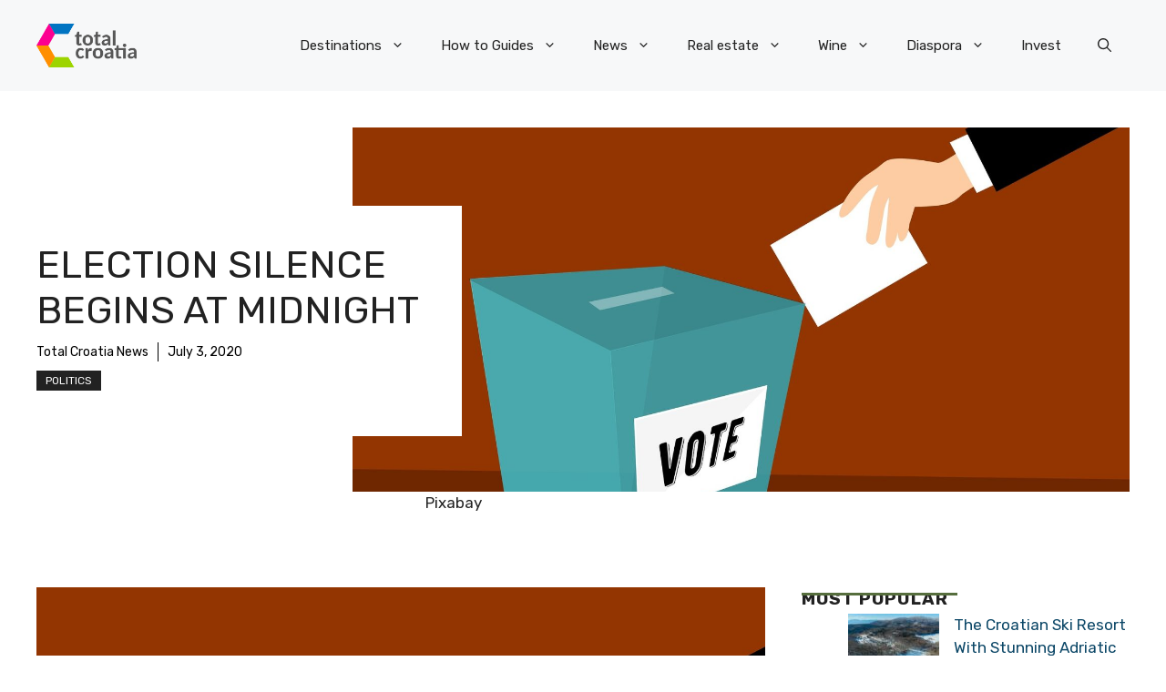

--- FILE ---
content_type: application/javascript; charset=utf-8
request_url: https://lib.wtg-ads.com/publisher/total-croatia-news.com/standard.publisher.config.min.js
body_size: 37563
content:
function detectmob(){return!!(navigator.userAgent.match(/Android/i)||navigator.userAgent.match(/webOS/i)||navigator.userAgent.match(/iPhone/i)||navigator.userAgent.match(/iPod/i)||navigator.userAgent.match(/BlackBerry/i)||navigator.userAgent.match(/Windows Phone/i))}window.pbjs=window.pbjs||{que:[]},window.pbjs.que.push(function(){window.pbjs.setConfig({useBidCache:!0,userSync:{filterSettings:{all:{bidders:"*",filter:"include"}},userIds:[{name:"criteo"},{name:"id5Id",params:{partner:802},storage:{type:"html5",name:"id5id",expires:90,refreshInSeconds:28800}},{name:"teadsId",params:{pubId:27924}},{name:"sharedId",storage:{type:"cookie",name:"_sharedid",expires:365}}],auctionDelay:50},consentManagement:{gdpr:{cmpApi:"iab",timeout:8e3,TCFVersion:"v2",CMPLoaded:!0}}})}),w2g.publisherConfigCallback(conf={gdpr:{set:!0},adDelay:!0,allDelay:!0,slots:[{SlotId:"billboard_pagebreak_1",slotsMargin:{left:"auto",right:"auto"},Handle:{selector:"",insert:{type:"inside"}},AdUnitName:"/22973533177/TOTAL_CROATIA_NEWS/billboard_pagebreak_1",Sizes:[[970,250],[970,90],[900,90],[750,300],[750,200],[750,100],[728,90]],PBSize:[{BidderSize:[970,250],BidderSizeSent:[[970,250],[970,90],[900,90],[750,300],[750,200],[750,100],[728,90]],bids:[{bidder:"adagio",params:{organizationId:"1031",site:"total-croatia-news-com",adUnitElementId:"/22973533177/TOTAL_CROATIA_NEWS/billboard_pagebreak_1",placement:"billboard_pagebreak_1",environment:"desktop",category:"news"}},{bidder:"adf",params:{mid:"1815659"}},{bidder:"amx",params:{tagId:"ZXNreS5jb20"}},{bidder:"appnexus",params:{placementId:"30711766"}},{bidder:"criteo",params:{pubid:"100687",networkId:8025}},{bidder:"rtbhouse",params:{publisherId:"DPvmdEIcN6xczqVEVpOV",region:"prebid-eu"}},{bidder:"rubicon",params:{accountId:"17862",siteId:"505154",zoneId:"3014270"}},{bidder:"smartadserver",params:{siteId:"612108",pageId:"1863051",formatId:"62524",domain:"//prg.smartadserver.com"}},{bidder:"sspBC"},{bidder:"teads",params:{placementId:"208928",pageId:"193507"}}]}],Mapping:[[[1300,0],[[970,250],[970,90],[900,90],[750,300],[750,200],[750,100],[728,90]]],[[0,0],[]]]},{SlotId:"billboard_top",slotsMargin:{left:"auto",right:"auto"},Handle:{selector:"",insert:{type:"inside"}},AdUnitName:"/22973533177/TOTAL_CROATIA_NEWS/billboard_top",Sizes:[[970,250],[970,90],[900,90],[750,300],[750,200],[750,100],[728,90]],PBSize:[{BidderSize:[970,250],BidderSizeSent:[[970,250],[970,90],[900,90],[750,300],[750,200],[750,100],[728,90]],bids:[{bidder:"adagio",params:{organizationId:"1031",site:"total-croatia-news-com",adUnitElementId:"/22973533177/TOTAL_CROATIA_NEWS/billboard_top",placement:"billboard_top",environment:"desktop",category:"news"}},{bidder:"adf",params:{mid:"1815659"}},{bidder:"appnexus",params:{placementId:"30711766"}},{bidder:"criteo",params:{pubid:"100687",networkId:8025}},{bidder:"rtbhouse",params:{publisherId:"DPvmdEIcN6xczqVEVpOV",region:"prebid-eu"}},{bidder:"rubicon",params:{accountId:"17862",siteId:"505154",zoneId:"3014270"}},{bidder:"smartadserver",params:{siteId:"612108",pageId:"1863051",formatId:"62524",domain:"//prg.smartadserver.com"}},{bidder:"sspBC"},{bidder:"teads",params:{placementId:"208928",pageId:"193507"}}]},{BidderSize:[900,90],BidderSizeSent:[[900,90],[750,300],[750,200],[750,100],[728,90]],bids:[{bidder:"adagio",params:{organizationId:"1031",site:"total-croatia-news-com",adUnitElementId:"/22973533177/TOTAL_CROATIA_NEWS/billboard_top",placement:"billboard_top",environment:"desktop",category:"news"}},{bidder:"adf",params:{mid:"1815659"}},{bidder:"appnexus",params:{placementId:"30711766"}},{bidder:"criteo",params:{pubid:"100687",networkId:8025}},{bidder:"rtbhouse",params:{publisherId:"DPvmdEIcN6xczqVEVpOV",region:"prebid-eu"}},{bidder:"rubicon",params:{accountId:"17862",siteId:"505154",zoneId:"3014270"}},{bidder:"smartadserver",params:{siteId:"612108",pageId:"1863051",formatId:"62524",domain:"//prg.smartadserver.com"}},{bidder:"sspBC"},{bidder:"teads",params:{placementId:"208928",pageId:"193507"}}]},{BidderSize:[750,300],BidderSizeSent:[[750,300],[750,200],[750,100],[728,90]],bids:[{bidder:"adagio",params:{organizationId:"1031",site:"total-croatia-news-com",adUnitElementId:"/22973533177/TOTAL_CROATIA_NEWS/billboard_top",placement:"billboard_top",environment:"desktop",category:"news"}},{bidder:"adf",params:{mid:"1815659"}},{bidder:"appnexus",params:{placementId:"30711766"}},{bidder:"criteo",params:{pubid:"100687",networkId:8025}},{bidder:"rtbhouse",params:{publisherId:"DPvmdEIcN6xczqVEVpOV",region:"prebid-eu"}},{bidder:"rubicon",params:{accountId:"17862",siteId:"505154",zoneId:"3014270"}},{bidder:"smartadserver",params:{siteId:"612108",pageId:"1863051",formatId:"62524",domain:"//prg.smartadserver.com"}},{bidder:"sspBC"},{bidder:"teads",params:{placementId:"208928",pageId:"193507"}}]}],Mapping:[[[1300,0],[[970,250],[970,90],[900,90],[750,300],[750,200],[750,100],[728,90]]],[[1e3,0],[[900,90],[750,300],[750,200],[750,100],[728,90]]],[[750,0],[[750,300],[750,200],[750,100],[728,90]]],[[0,0],[]]]},{SlotId:"inarticle_desktop_1",type:{name:"lazy",px:100},slotsMargin:{left:"auto",right:"auto"},Handle:{selector:"",insert:{type:"inside"}},AdUnitName:"/22973533177/TOTAL_CROATIA_NEWS/inarticle_desktop_1",Sizes:[[800,600],[750,300],[750,200],[750,100],[728,90],[336,280],[300,250]],PBSize:[{BidderSize:[800,600],BidderSizeSent:[[800,600],[750,300],[750,200],[750,100],[728,90],[336,280],[300,250]],bids:[{bidder:"adagio",params:{organizationId:"1031",site:"total-croatia-news-com",adUnitElementId:"/22973533177/TOTAL_CROATIA_NEWS/inarticle_desktop_1",placement:"inarticle_desktop_1",environment:"desktop",category:"news"}},{bidder:"adf",params:{mid:"1815660"}},{bidder:"appnexus",params:{placementId:"30711764"}},{bidder:"criteo",params:{pubid:"100687",networkId:8025}},{bidder:"rtbhouse",params:{publisherId:"DPvmdEIcN6xczqVEVpOV",region:"prebid-eu"}},{bidder:"rubicon",params:{accountId:"17862",siteId:"505154",zoneId:"3014270"}},{bidder:"smartadserver",params:{siteId:"612108",pageId:"1863051",formatId:"62186",domain:"//prg.smartadserver.com"}},{bidder:"sspBC"},{bidder:"teads",params:{placementId:"208929",pageId:"193508"}}]},{BidderSize:[750,250],BidderSizeSent:[[750,300],[750,200],[750,100],[728,90],[336,280],[300,250]],bids:[{bidder:"adagio",params:{organizationId:"1031",site:"total-croatia-news-com",adUnitElementId:"/22973533177/TOTAL_CROATIA_NEWS/inarticle_desktop_1",placement:"inarticle_desktop_1",environment:"desktop",category:"news"}},{bidder:"adf",params:{mid:"1815660"}},{bidder:"appnexus",params:{placementId:"30711764"}},{bidder:"criteo",params:{pubid:"100687",networkId:8025}},{bidder:"rtbhouse",params:{publisherId:"DPvmdEIcN6xczqVEVpOV",region:"prebid-eu"}},{bidder:"rubicon",params:{accountId:"17862",siteId:"505154",zoneId:"3014270"}},{bidder:"smartadserver",params:{siteId:"612108",pageId:"1863051",formatId:"62186",domain:"//prg.smartadserver.com"}},{bidder:"sspBC"},{bidder:"teads",params:{placementId:"208929",pageId:"193508"}}]},{BidderSize:[728,90],BidderSizeSent:[[728,90],[336,280],[300,250],[250,250]],bids:[{bidder:"adagio",params:{organizationId:"1031",site:"total-croatia-news-com",adUnitElementId:"/22973533177/TOTAL_CROATIA_NEWS/inarticle_desktop_1",placement:"inarticle_desktop_1",environment:"desktop",category:"news"}},{bidder:"adf",params:{mid:"1815660"}},{bidder:"appnexus",params:{placementId:"30711764"}},{bidder:"criteo",params:{pubid:"100687",networkId:8025}},{bidder:"rtbhouse",params:{publisherId:"DPvmdEIcN6xczqVEVpOV",region:"prebid-eu"}},{bidder:"rubicon",params:{accountId:"17862",siteId:"505154",zoneId:"3014270"}},{bidder:"smartadserver",params:{siteId:"612108",pageId:"1863051",formatId:"62186",domain:"//prg.smartadserver.com"}},{bidder:"sspBC"},{bidder:"teads",params:{placementId:"208929",pageId:"193508"}}]}],Mapping:[[[1200,0],[[800,600],[750,300],[750,200],[750,100],[728,90],[336,280],[300,250]]],[[1050,0],[[750,300],[750,200],[750,100],[728,90],[336,280],[300,250]]],[[750,0],[[728,90],[336,280],[300,250],[250,250]]],[[0,0],[]]]},{SlotId:"inarticle_desktop_2",type:{name:"lazy",px:100},slotsMargin:{left:"auto",right:"auto"},Handle:{selector:"",insert:{type:"inside"}},AdUnitName:"/22973533177/TOTAL_CROATIA_NEWS/inarticle_desktop_2",Sizes:[[800,600],[750,300],[750,200],[750,100],[728,90],[336,280],[300,250]],PBSize:[{BidderSize:[728,90],BidderSizeSent:[[800,600],[750,300],[750,200],[750,100],[728,90],[336,280],[300,250]],bids:[{bidder:"adagio",params:{organizationId:"1031",site:"total-croatia-news-com",adUnitElementId:"/22973533177/TOTAL_CROATIA_NEWS/inarticle_desktop_2",placement:"inarticle_desktop_2",environment:"desktop",category:"news"}},{bidder:"adf",params:{mid:"1815660"}},{bidder:"appnexus",params:{placementId:"30711764"}},{bidder:"criteo",params:{pubid:"100687",networkId:8025}},{bidder:"rtbhouse",params:{publisherId:"DPvmdEIcN6xczqVEVpOV",region:"prebid-eu"}},{bidder:"rubicon",params:{accountId:"17862",siteId:"505154",zoneId:"3014270"}},{bidder:"smartadserver",params:{siteId:"612108",pageId:"1863051",formatId:"62186",domain:"//prg.smartadserver.com"}},{bidder:"sspBC"},{bidder:"teads",params:{placementId:"208929",pageId:"193508"}}]}],Mapping:[[[900,0],[[800,600],[750,300],[750,200],[750,100],[728,90],[336,280],[300,250]]],[[0,0],[]]]},{SlotId:"inarticle_desktop_3",type:{name:"lazy",px:100},slotsMargin:{left:"auto",right:"auto"},Handle:{selector:"",insert:{type:"inside"}},AdUnitName:"/22973533177/TOTAL_CROATIA_NEWS/inarticle_desktop_3",Sizes:[[800,600],[750,300],[750,200],[750,100],[728,90],[468,90],[468,60],[336,280],[300,250]],PBSize:[{BidderSize:[728,90],BidderSizeSent:[[800,600],[750,300],[750,200],[750,100],[728,90]],bids:[{bidder:"adagio",params:{organizationId:"1031",site:"total-croatia-news-com",adUnitElementId:"/22973533177/TOTAL_CROATIA_NEWS/inarticle_desktop_3",placement:"inarticle_desktop_3",environment:"desktop",category:"news"}},{bidder:"adf",params:{mid:"1815660"}},{bidder:"appnexus",params:{placementId:"30711764"}},{bidder:"criteo",params:{pubid:"100687",networkId:8025}},{bidder:"rtbhouse",params:{publisherId:"DPvmdEIcN6xczqVEVpOV",region:"prebid-eu"}},{bidder:"rubicon",params:{accountId:"17862",siteId:"505154",zoneId:"3014270"}},{bidder:"smartadserver",params:{siteId:"612108",pageId:"1863051",formatId:"62186",domain:"//prg.smartadserver.com"}},{bidder:"sspBC"},{bidder:"teads",params:{placementId:"208929",pageId:"193508"}}]},{BidderSize:[336,280],BidderSizeSent:[[468,90],[468,60],[336,280],[300,250]],bids:[{bidder:"adagio",params:{organizationId:"1031",site:"total-croatia-news-com",adUnitElementId:"/22973533177/TOTAL_CROATIA_NEWS/inarticle_desktop_3",placement:"inarticle_desktop_3",environment:"desktop",category:"news"}},{bidder:"adf",params:{mid:"1815660"}},{bidder:"appnexus",params:{placementId:"30711764"}},{bidder:"criteo",params:{pubid:"100687",networkId:8025}},{bidder:"rtbhouse",params:{publisherId:"DPvmdEIcN6xczqVEVpOV",region:"prebid-eu"}},{bidder:"rubicon",params:{accountId:"17862",siteId:"505154",zoneId:"3014270"}},{bidder:"smartadserver",params:{siteId:"612108",pageId:"1863051",formatId:"62186",domain:"//prg.smartadserver.com"}},{bidder:"sspBC"},{bidder:"teads",params:{placementId:"208929",pageId:"193508"}}]}],Mapping:[[[900,0],[[800,600],[750,300],[750,200],[750,100],[728,90]]],[[600,0],[[468,90],[468,60],[336,280],[300,250]]]]},{SlotId:"inarticle_desktop_4",type:{name:"lazy",px:100},slotsMargin:{left:"auto",right:"auto"},Handle:{selector:"",insert:{type:"inside"}},AdUnitName:"/22973533177/TOTAL_CROATIA_NEWS/inarticle_desktop_4",Sizes:[[800,600],[750,300],[750,200],[750,100],[728,90],[468,90],[468,60],[336,280],[300,250]],PBSize:[{BidderSize:[728,90],BidderSizeSent:[[800,600],[750,300],[750,200],[750,100],[728,90]],bids:[{bidder:"adagio",params:{organizationId:"1031",site:"total-croatia-news-com",adUnitElementId:"/22973533177/TOTAL_CROATIA_NEWS/inarticle_desktop_4",placement:"inarticle_desktop_4",environment:"desktop",category:"news"}},{bidder:"adf",params:{mid:"1815660"}},{bidder:"appnexus",params:{placementId:"30711764"}},{bidder:"criteo",params:{pubid:"100687",networkId:8025}},{bidder:"rtbhouse",params:{publisherId:"DPvmdEIcN6xczqVEVpOV",region:"prebid-eu"}},{bidder:"rubicon",params:{accountId:"17862",siteId:"505154",zoneId:"3014270"}},{bidder:"smartadserver",params:{siteId:"612108",pageId:"1863051",formatId:"62186",domain:"//prg.smartadserver.com"}},{bidder:"sspBC"},{bidder:"teads",params:{placementId:"208929",pageId:"193508"}}]},{BidderSize:[336,280],BidderSizeSent:[[468,90],[468,60],[336,280],[300,250]],bids:[{bidder:"adagio",params:{organizationId:"1031",site:"total-croatia-news-com",adUnitElementId:"/22973533177/TOTAL_CROATIA_NEWS/inarticle_desktop_4",placement:"inarticle_desktop_4",environment:"desktop",category:"news"}},{bidder:"adf",params:{mid:"1815660"}},{bidder:"appnexus",params:{placementId:"30711764"}},{bidder:"criteo",params:{pubid:"100687",networkId:8025}},{bidder:"rtbhouse",params:{publisherId:"DPvmdEIcN6xczqVEVpOV",region:"prebid-eu"}},{bidder:"rubicon",params:{accountId:"17862",siteId:"505154",zoneId:"3014270"}},{bidder:"smartadserver",params:{siteId:"612108",pageId:"1863051",formatId:"62186",domain:"//prg.smartadserver.com"}},{bidder:"sspBC"},{bidder:"teads",params:{placementId:"208929",pageId:"193508"}}]}],Mapping:[[[900,0],[[800,600],[750,300],[750,200],[750,100],[728,90]]],[[600,0],[[468,90],[468,60],[336,280],[300,250]]]]},{SlotId:"inarticle_desktop_5",type:{name:"lazy",px:100},slotsMargin:{left:"auto",right:"auto"},Handle:{selector:"",insert:{type:"inside"}},AdUnitName:"/22973533177/TOTAL_CROATIA_NEWS/inarticle_desktop_5",Sizes:[[800,600],[750,300],[750,200],[750,100],[728,90],[468,90],[468,60],[336,280],[300,250]],PBSize:[{BidderSize:[728,90],BidderSizeSent:[[800,600],[750,300],[750,200],[750,100],[728,90]],bids:[{bidder:"adagio",params:{organizationId:"1031",site:"total-croatia-news-com",adUnitElementId:"/22973533177/TOTAL_CROATIA_NEWS/inarticle_desktop_5",placement:"inarticle_desktop_5",environment:"desktop",category:"news"}},{bidder:"adf",params:{mid:"1815660"}},{bidder:"appnexus",params:{placementId:"30711764"}},{bidder:"criteo",params:{pubid:"100687",networkId:8025}},{bidder:"rtbhouse",params:{publisherId:"DPvmdEIcN6xczqVEVpOV",region:"prebid-eu"}},{bidder:"rubicon",params:{accountId:"17862",siteId:"505154",zoneId:"3014270"}},{bidder:"smartadserver",params:{siteId:"612108",pageId:"1863051",formatId:"62186",domain:"//prg.smartadserver.com"}},{bidder:"sspBC"},{bidder:"teads",params:{placementId:"208929",pageId:"193508"}}]},{BidderSize:[336,280],BidderSizeSent:[[468,90],[468,60],[336,280],[300,250]],bids:[{bidder:"adagio",params:{organizationId:"1031",site:"total-croatia-news-com",adUnitElementId:"/22973533177/TOTAL_CROATIA_NEWS/inarticle_desktop_5",placement:"inarticle_desktop_5",environment:"desktop",category:"news"}},{bidder:"adf",params:{mid:"1815660"}},{bidder:"appnexus",params:{placementId:"30711764"}},{bidder:"criteo",params:{pubid:"100687",networkId:8025}},{bidder:"rtbhouse",params:{publisherId:"DPvmdEIcN6xczqVEVpOV",region:"prebid-eu"}},{bidder:"rubicon",params:{accountId:"17862",siteId:"505154",zoneId:"3014270"}},{bidder:"smartadserver",params:{siteId:"612108",pageId:"1863051",formatId:"62186",domain:"//prg.smartadserver.com"}},{bidder:"sspBC"},{bidder:"teads",params:{placementId:"208929",pageId:"193508"}}]}],Mapping:[[[900,0],[[800,600],[750,300],[750,200],[750,100],[728,90]]],[[600,0],[[468,90],[468,60],[336,280],[300,250]]]]},{SlotId:"inarticle_desktop_6",type:{name:"lazy",px:100},slotsMargin:{left:"auto",right:"auto"},Handle:{selector:"",insert:{type:"inside"}},AdUnitName:"/22973533177/TOTAL_CROATIA_NEWS/inarticle_desktop_6",Sizes:[[800,600],[750,300],[750,200],[750,100],[728,90],[468,90],[468,60],[336,280],[300,250]],PBSize:[{BidderSize:[728,90],BidderSizeSent:[[800,600],[750,300],[750,200],[750,100],[728,90]],bids:[{bidder:"adagio",params:{organizationId:"1031",site:"total-croatia-news-com",adUnitElementId:"/22973533177/TOTAL_CROATIA_NEWS/inarticle_desktop_6",placement:"inarticle_desktop_6",environment:"desktop",category:"news"}},{bidder:"adf",params:{mid:"1815660"}},{bidder:"appnexus",params:{placementId:"30711764"}},{bidder:"criteo",params:{pubid:"100687",networkId:8025}},{bidder:"rtbhouse",params:{publisherId:"DPvmdEIcN6xczqVEVpOV",region:"prebid-eu"}},{bidder:"rubicon",params:{accountId:"17862",siteId:"505154",zoneId:"3014270"}},{bidder:"smartadserver",params:{siteId:"612108",pageId:"1863051",formatId:"62186",domain:"//prg.smartadserver.com"}},{bidder:"sspBC"},{bidder:"teads",params:{placementId:"208929",pageId:"193508"}}]},{BidderSize:[336,280],BidderSizeSent:[[468,90],[468,60],[336,280],[300,250]],bids:[{bidder:"adagio",params:{organizationId:"1031",site:"total-croatia-news-com",adUnitElementId:"/22973533177/TOTAL_CROATIA_NEWS/inarticle_desktop_6",placement:"inarticle_desktop_6",environment:"desktop",category:"news"}},{bidder:"adf",params:{mid:"1815660"}},{bidder:"appnexus",params:{placementId:"30711764"}},{bidder:"criteo",params:{pubid:"100687",networkId:8025}},{bidder:"rtbhouse",params:{publisherId:"DPvmdEIcN6xczqVEVpOV",region:"prebid-eu"}},{bidder:"rubicon",params:{accountId:"17862",siteId:"505154",zoneId:"3014270"}},{bidder:"smartadserver",params:{siteId:"612108",pageId:"1863051",formatId:"62186",domain:"//prg.smartadserver.com"}},{bidder:"sspBC"},{bidder:"teads",params:{placementId:"208929",pageId:"193508"}}]}],Mapping:[[[900,0],[[800,600],[750,300],[750,200],[750,100],[728,90]]],[[600,0],[[468,90],[468,60],[336,280],[300,250]]]]},{SlotId:"inarticle_desktop_7",type:{name:"lazy",px:100},slotsMargin:{left:"auto",right:"auto"},Handle:{selector:"",insert:{type:"inside"}},AdUnitName:"/22973533177/TOTAL_CROATIA_NEWS/inarticle_desktop_7",Sizes:[[800,600],[750,300],[750,200],[750,100],[728,90],[468,90],[468,60],[336,280],[300,250]],PBSize:[{BidderSize:[728,90],BidderSizeSent:[[800,600],[750,300],[750,200],[750,100],[728,90]],bids:[{bidder:"adagio",params:{organizationId:"1031",site:"total-croatia-news-com",adUnitElementId:"/22973533177/TOTAL_CROATIA_NEWS/inarticle_desktop_7",placement:"inarticle_desktop_7",environment:"desktop",category:"news"}},{bidder:"adf",params:{mid:"1815660"}},{bidder:"appnexus",params:{placementId:"30711764"}},{bidder:"criteo",params:{pubid:"100687",networkId:8025}},{bidder:"rtbhouse",params:{publisherId:"DPvmdEIcN6xczqVEVpOV",region:"prebid-eu"}},{bidder:"rubicon",params:{accountId:"17862",siteId:"505154",zoneId:"3014270"}},{bidder:"smartadserver",params:{siteId:"612108",pageId:"1863051",formatId:"62186",domain:"//prg.smartadserver.com"}},{bidder:"sspBC"},{bidder:"teads",params:{placementId:"208929",pageId:"193508"}}]},{BidderSize:[336,280],BidderSizeSent:[[468,90],[468,60],[336,280],[300,250]],bids:[{bidder:"adagio",params:{organizationId:"1031",site:"total-croatia-news-com",adUnitElementId:"/22973533177/TOTAL_CROATIA_NEWS/inarticle_desktop_7",placement:"inarticle_desktop_7",environment:"desktop",category:"news"}},{bidder:"adf",params:{mid:"1815660"}},{bidder:"appnexus",params:{placementId:"30711764"}},{bidder:"criteo",params:{pubid:"100687",networkId:8025}},{bidder:"rtbhouse",params:{publisherId:"DPvmdEIcN6xczqVEVpOV",region:"prebid-eu"}},{bidder:"rubicon",params:{accountId:"17862",siteId:"505154",zoneId:"3014270"}},{bidder:"smartadserver",params:{siteId:"612108",pageId:"1863051",formatId:"62186",domain:"//prg.smartadserver.com"}},{bidder:"sspBC"},{bidder:"teads",params:{placementId:"208929",pageId:"193508"}}]}],Mapping:[[[900,0],[[800,600],[750,300],[750,200],[750,100],[728,90]]],[[600,0],[[468,90],[468,60],[336,280],[300,250]]]]},{SlotId:"inarticle_desktop_8",type:{name:"lazy",px:100},slotsMargin:{left:"auto",right:"auto"},Handle:{selector:"",insert:{type:"inside"}},AdUnitName:"/22973533177/TOTAL_CROATIA_NEWS/inarticle_desktop_8",Sizes:[[800,600],[750,300],[750,200],[750,100],[728,90],[468,90],[468,60],[336,280],[300,250]],PBSize:[{BidderSize:[728,90],BidderSizeSent:[[800,600],[750,300],[750,200],[750,100],[728,90]],bids:[{bidder:"adagio",params:{organizationId:"1031",site:"total-croatia-news-com",adUnitElementId:"/22973533177/TOTAL_CROATIA_NEWS/inarticle_desktop_8",placement:"inarticle_desktop_8",environment:"desktop",category:"news"}},{bidder:"adf",params:{mid:"1815660"}},{bidder:"appnexus",params:{placementId:"30711764"}},{bidder:"criteo",params:{pubid:"100687",networkId:8025}},{bidder:"rtbhouse",params:{publisherId:"DPvmdEIcN6xczqVEVpOV",region:"prebid-eu"}},{bidder:"rubicon",params:{accountId:"17862",siteId:"505154",zoneId:"3014270"}},{bidder:"smartadserver",params:{siteId:"612108",pageId:"1863051",formatId:"62186",domain:"//prg.smartadserver.com"}},{bidder:"sspBC"},{bidder:"teads",params:{placementId:"208929",pageId:"193508"}}]},{BidderSize:[336,280],BidderSizeSent:[[468,90],[468,60],[336,280],[300,250]],bids:[{bidder:"adagio",params:{organizationId:"1031",site:"total-croatia-news-com",adUnitElementId:"/22973533177/TOTAL_CROATIA_NEWS/inarticle_desktop_8",placement:"inarticle_desktop_8",environment:"desktop",category:"news"}},{bidder:"adf",params:{mid:"1815660"}},{bidder:"appnexus",params:{placementId:"30711764"}},{bidder:"criteo",params:{pubid:"100687",networkId:8025}},{bidder:"rtbhouse",params:{publisherId:"DPvmdEIcN6xczqVEVpOV",region:"prebid-eu"}},{bidder:"rubicon",params:{accountId:"17862",siteId:"505154",zoneId:"3014270"}},{bidder:"smartadserver",params:{siteId:"612108",pageId:"1863051",formatId:"62186",domain:"//prg.smartadserver.com"}},{bidder:"sspBC"},{bidder:"teads",params:{placementId:"208929",pageId:"193508"}}]}],Mapping:[[[900,0],[[800,600],[750,300],[750,200],[750,100],[728,90]]],[[600,0],[[468,90],[468,60],[336,280],[300,250]]]]},{SlotId:"ispod_clanka_mobile",slotsMargin:{left:"auto",right:"auto"},Handle:{selector:"",insert:{type:"inside"}},AdUnitName:"/22973533177/TOTAL_CROATIA_NEWS/ispod_clanka_mobile",Sizes:[[360,280],[300,600],[300,250],[160,600],[120,600]],PBSize:[{BidderSize:[300,250],BidderSizeSent:[[360,280],[300,600],[300,250],[160,600],[120,600]],bids:[{bidder:"adagio",params:{organizationId:"1031",site:"total-croatia-news-com",adUnitElementId:"/22973533177/TOTAL_CROATIA_NEWS/ispod_clanka_mobile",placement:"ispod_clanka_mobile",environment:"desktop",category:"news"}},{bidder:"adf",params:{mid:"1815684"}},{bidder:"appnexus",params:{placementId:"30711763"}},{bidder:"criteo",params:{pubid:"100687",networkId:8025}},{bidder:"rtbhouse",params:{publisherId:"DPvmdEIcN6xczqVEVpOV",region:"prebid-eu"}},{bidder:"rubicon",params:{accountId:"17862",siteId:"505154",zoneId:"3014270"}},{bidder:"smartadserver",params:{siteId:"612108",pageId:"1863051",formatId:"32923",domain:"//prg.smartadserver.com"}},{bidder:"sspBC"},{bidder:"teads",params:{placementId:"208928",pageId:"193507"}}]}],Mapping:[[[360,0],[[360,280],[300,600],[300,250],[160,600],[120,600]]],[[0,0],[]]]},{SlotId:"mobile_inarticle_1",type:{name:"lazy",px:100},slotsMargin:{left:"auto",right:"auto"},Handle:{selector:"",insert:{type:"inside"}},AdUnitName:"/22973533177/TOTAL_CROATIA_NEWS/mobile_inarticle_1",Sizes:[[360,280],[336,280],[320,50],[300,600],[300,250],[160,600],[120,600]],PBSize:[{BidderSize:[300,250],BidderSizeSent:[[360,280],[336,280],[320,50],[300,600],[300,250],[160,600],[120,600]],bids:[{bidder:"adagio",params:{organizationId:"1031",site:"total-croatia-news-com",adUnitElementId:"/22973533177/TOTAL_CROATIA_NEWS/mobile_inarticle_1",placement:"mobile_inarticle_1",environment:"desktop",category:"news"}},{bidder:"adf",params:{mid:"1815684"}},{bidder:"amx",params:{tagId:"ZXNreS5jb20"}},{bidder:"appnexus",params:{placementId:"30711763"}},{bidder:"criteo",params:{pubid:"100687",networkId:8025}},{bidder:"rtbhouse",params:{publisherId:"DPvmdEIcN6xczqVEVpOV",region:"prebid-eu"}},{bidder:"rubicon",params:{accountId:"17862",siteId:"505154",zoneId:"3014270"}},{bidder:"smartadserver",params:{siteId:"612108",pageId:"1863051",formatId:"32923",domain:"//prg.smartadserver.com"}},{bidder:"sspBC"},{bidder:"teads",params:{placementId:"208929",pageId:"193508"}}]}],Mapping:[[[0,0],[[360,280],[336,280],[320,50],[300,600],[300,250],[160,600],[120,600]]]]},{SlotId:"mobile_inarticle_2",type:{name:"lazy",px:100},slotsMargin:{left:"auto",right:"auto"},Handle:{selector:"",insert:{type:"inside"}},AdUnitName:"/22973533177/TOTAL_CROATIA_NEWS/mobile_inarticle_2",Sizes:[[360,280],[336,280],[320,50],[300,600],[300,250],[160,600],[120,600]],PBSize:[{BidderSize:[300,250],BidderSizeSent:[[360,280],[336,280],[320,50],[300,600],[300,250],[160,600],[120,600]],bids:[{bidder:"adagio",params:{organizationId:"1031",site:"total-croatia-news-com",adUnitElementId:"/22973533177/TOTAL_CROATIA_NEWS/mobile_inarticle_2",placement:"mobile_inarticle_2",environment:"desktop",category:"news"}},{bidder:"adf",params:{mid:"1815684"}},{bidder:"amx",params:{tagId:"ZXNreS5jb20"}},{bidder:"appnexus",params:{placementId:"30711763"}},{bidder:"criteo",params:{pubid:"100687",networkId:8025}},{bidder:"rtbhouse",params:{publisherId:"DPvmdEIcN6xczqVEVpOV",region:"prebid-eu"}},{bidder:"rubicon",params:{accountId:"17862",siteId:"505154",zoneId:"3014270"}},{bidder:"smartadserver",params:{siteId:"612108",pageId:"1863051",formatId:"32923",domain:"//prg.smartadserver.com"}},{bidder:"sspBC"},{bidder:"teads",params:{placementId:"208929",pageId:"193508"}}]}],Mapping:[[[0,0],[[360,280],[336,280],[320,50],[300,600],[300,250],[160,600],[120,600]]]]},{SlotId:"mobile_inarticle_3",type:{name:"lazy",px:100},slotsMargin:{left:"auto",right:"auto"},Handle:{selector:"",insert:{type:"inside"}},AdUnitName:"/22973533177/TOTAL_CROATIA_NEWS/mobile_inarticle_3",Sizes:[[360,280],[336,280],[320,50],[300,600],[300,250],[160,600],[120,600]],PBSize:[{BidderSize:[300,250],BidderSizeSent:[[360,280],[336,280],[320,50],[300,600],[300,250],[160,600],[120,600]],bids:[{bidder:"adagio",params:{organizationId:"1031",site:"total-croatia-news-com",adUnitElementId:"/22973533177/TOTAL_CROATIA_NEWS/mobile_inarticle_3",placement:"mobile_inarticle_3",environment:"desktop",category:"news"}},{bidder:"adf",params:{mid:"1815684"}},{bidder:"amx",params:{tagId:"ZXNreS5jb20"}},{bidder:"appnexus",params:{placementId:"30711763"}},{bidder:"criteo",params:{pubid:"100687",networkId:8025}},{bidder:"rtbhouse",params:{publisherId:"DPvmdEIcN6xczqVEVpOV",region:"prebid-eu"}},{bidder:"rubicon",params:{accountId:"17862",siteId:"505154",zoneId:"3014270"}},{bidder:"smartadserver",params:{siteId:"612108",pageId:"1863051",formatId:"32923",domain:"//prg.smartadserver.com"}},{bidder:"sspBC"},{bidder:"teads",params:{placementId:"208929",pageId:"193508"}}]}],Mapping:[[[0,0],[[360,280],[336,280],[320,50],[300,600],[300,250],[160,600],[120,600]]]]},{SlotId:"mobile_inarticle_4",type:{name:"lazy",px:100},slotsMargin:{left:"auto",right:"auto"},Handle:{selector:"",insert:{type:"inside"}},AdUnitName:"/22973533177/TOTAL_CROATIA_NEWS/mobile_inarticle_4",Sizes:[[360,280],[336,280],[320,50],[300,600],[300,250],[160,600],[120,600]],PBSize:[{BidderSize:[300,250],BidderSizeSent:[[360,280],[336,280],[320,50],[300,600],[300,250],[160,600],[120,600]],bids:[{bidder:"adagio",params:{organizationId:"1031",site:"total-croatia-news-com",adUnitElementId:"/22973533177/TOTAL_CROATIA_NEWS/mobile_inarticle_4",placement:"mobile_inarticle_4",environment:"desktop",category:"news"}},{bidder:"adf",params:{mid:"1815684"}},{bidder:"amx",params:{tagId:"ZXNreS5jb20"}},{bidder:"appnexus",params:{placementId:"30711763"}},{bidder:"criteo",params:{pubid:"100687",networkId:8025}},{bidder:"rtbhouse",params:{publisherId:"DPvmdEIcN6xczqVEVpOV",region:"prebid-eu"}},{bidder:"rubicon",params:{accountId:"17862",siteId:"505154",zoneId:"3014270"}},{bidder:"smartadserver",params:{siteId:"612108",pageId:"1863051",formatId:"32923",domain:"//prg.smartadserver.com"}},{bidder:"sspBC"},{bidder:"teads",params:{placementId:"208929",pageId:"193508"}}]}],Mapping:[[[0,0],[[360,280],[336,280],[320,50],[300,600],[300,250],[160,600],[120,600]]]]},{SlotId:"mobile_inarticle_5",type:{name:"lazy",px:100},slotsMargin:{left:"auto",right:"auto"},Handle:{selector:"",insert:{type:"inside"}},AdUnitName:"/22973533177/TOTAL_CROATIA_NEWS/mobile_inarticle_5",Sizes:[[360,280],[336,280],[320,50],[300,600],[300,250],[160,600],[120,600]],PBSize:[{BidderSize:[300,250],BidderSizeSent:[[360,280],[336,280],[320,50],[300,600],[300,250],[160,600],[120,600]],bids:[{bidder:"adagio",params:{organizationId:"1031",site:"total-croatia-news-com",adUnitElementId:"/22973533177/TOTAL_CROATIA_NEWS/mobile_inarticle_5",placement:"mobile_inarticle_5",environment:"desktop",category:"news"}},{bidder:"adf",params:{mid:"1815684"}},{bidder:"amx",params:{tagId:"ZXNreS5jb20"}},{bidder:"appnexus",params:{placementId:"30711763"}},{bidder:"criteo",params:{pubid:"100687",networkId:8025}},{bidder:"rtbhouse",params:{publisherId:"DPvmdEIcN6xczqVEVpOV",region:"prebid-eu"}},{bidder:"rubicon",params:{accountId:"17862",siteId:"505154",zoneId:"3014270"}},{bidder:"smartadserver",params:{siteId:"612108",pageId:"1863051",formatId:"32923",domain:"//prg.smartadserver.com"}},{bidder:"sspBC"},{bidder:"teads",params:{placementId:"208929",pageId:"193508"}}]}],Mapping:[[[0,0],[[360,280],[336,280],[320,50],[300,600],[300,250],[160,600],[120,600]]]]},{SlotId:"mobile_inarticle_6",type:{name:"lazy",px:100},slotsMargin:{left:"auto",right:"auto"},Handle:{selector:"",insert:{type:"inside"}},AdUnitName:"/22973533177/TOTAL_CROATIA_NEWS/mobile_inarticle_6",Sizes:[[360,280],[336,280],[320,50],[300,600],[300,250],[160,600],[120,600]],PBSize:[{BidderSize:[300,250],BidderSizeSent:[[360,280],[336,280],[320,50],[300,600],[300,250],[160,600],[120,600]],bids:[{bidder:"adagio",params:{organizationId:"1031",site:"total-croatia-news-com",adUnitElementId:"/22973533177/TOTAL_CROATIA_NEWS/mobile_inarticle_6",placement:"mobile_inarticle_6",environment:"desktop",category:"news"}},{bidder:"adf",params:{mid:"1815684"}},{bidder:"amx",params:{tagId:"ZXNreS5jb20"}},{bidder:"appnexus",params:{placementId:"30711763"}},{bidder:"criteo",params:{pubid:"100687",networkId:8025}},{bidder:"rtbhouse",params:{publisherId:"DPvmdEIcN6xczqVEVpOV",region:"prebid-eu"}},{bidder:"rubicon",params:{accountId:"17862",siteId:"505154",zoneId:"3014270"}},{bidder:"smartadserver",params:{siteId:"612108",pageId:"1863051",formatId:"32923",domain:"//prg.smartadserver.com"}},{bidder:"sspBC"},{bidder:"teads",params:{placementId:"208929",pageId:"193508"}}]}],Mapping:[[[0,0],[[360,280],[336,280],[320,50],[300,600],[300,250],[160,600],[120,600]]]]},{SlotId:"mobile_inarticle_7",type:{name:"lazy",px:100},slotsMargin:{left:"auto",right:"auto"},Handle:{selector:"",insert:{type:"inside"}},AdUnitName:"/22973533177/TOTAL_CROATIA_NEWS/mobile_inarticle_7",Sizes:[[360,280],[336,280],[320,50],[300,600],[300,250],[160,600],[120,600]],PBSize:[{BidderSize:[300,250],BidderSizeSent:[[360,280],[336,280],[320,50],[300,600],[300,250],[160,600],[120,600]],bids:[{bidder:"adagio",params:{organizationId:"1031",site:"total-croatia-news-com",adUnitElementId:"/22973533177/TOTAL_CROATIA_NEWS/mobile_inarticle_7",placement:"mobile_inarticle_7",environment:"desktop",category:"news"}},{bidder:"adf",params:{mid:"1815684"}},{bidder:"amx",params:{tagId:"ZXNreS5jb20"}},{bidder:"appnexus",params:{placementId:"30711763"}},{bidder:"criteo",params:{pubid:"100687",networkId:8025}},{bidder:"rtbhouse",params:{publisherId:"DPvmdEIcN6xczqVEVpOV",region:"prebid-eu"}},{bidder:"rubicon",params:{accountId:"17862",siteId:"505154",zoneId:"3014270"}},{bidder:"smartadserver",params:{siteId:"612108",pageId:"1863051",formatId:"32923",domain:"//prg.smartadserver.com"}},{bidder:"sspBC"},{bidder:"teads",params:{placementId:"208929",pageId:"193508"}}]}],Mapping:[[[0,0],[[360,280],[336,280],[320,50],[300,600],[300,250],[160,600],[120,600]]]]},{SlotId:"mobile_inarticle_8",type:{name:"lazy",px:100},slotsMargin:{left:"auto",right:"auto"},Handle:{selector:"",insert:{type:"inside"}},AdUnitName:"/22973533177/TOTAL_CROATIA_NEWS/mobile_inarticle_8",Sizes:[[360,280],[336,280],[320,50],[300,600],[300,250],[160,600],[120,600]],PBSize:[{BidderSize:[300,250],BidderSizeSent:[[360,280],[336,280],[320,50],[300,600],[300,250],[160,600],[120,600]],bids:[{bidder:"adagio",
params:{organizationId:"1031",site:"total-croatia-news-com",adUnitElementId:"/22973533177/TOTAL_CROATIA_NEWS/mobile_inarticle_8",placement:"mobile_inarticle_8",environment:"desktop",category:"news"}},{bidder:"adf",params:{mid:"1815684"}},{bidder:"amx",params:{tagId:"ZXNreS5jb20"}},{bidder:"appnexus",params:{placementId:"30711763"}},{bidder:"criteo",params:{pubid:"100687",networkId:8025}},{bidder:"rtbhouse",params:{publisherId:"DPvmdEIcN6xczqVEVpOV",region:"prebid-eu"}},{bidder:"rubicon",params:{accountId:"17862",siteId:"505154",zoneId:"3014270"}},{bidder:"smartadserver",params:{siteId:"612108",pageId:"1863051",formatId:"32923",domain:"//prg.smartadserver.com"}},{bidder:"sspBC"},{bidder:"teads",params:{placementId:"208929",pageId:"193508"}}]}],Mapping:[[[0,0],[[360,280],[336,280],[320,50],[300,600],[300,250],[160,600],[120,600]]]]},{SlotId:"mobile_naslovnica_1",type:{name:"lazy",px:100},slotsMargin:{left:"auto",right:"auto"},Handle:{selector:"",insert:{type:"inside"}},AdUnitName:"/22973533177/TOTAL_CROATIA_NEWS/mobile_naslovnica_1",Sizes:[[360,280],[300,600],[300,250],[160,600],[120,600]],PBSize:[{BidderSize:[300,250],BidderSizeSent:[[360,280],[300,600],[300,250],[160,600],[120,600]],bids:[{bidder:"adagio",params:{organizationId:"1031",site:"total-croatia-news-com",adUnitElementId:"/22973533177/TOTAL_CROATIA_NEWS/mobile_naslovnica_1",placement:"mobile_naslovnica_1",environment:"desktop",category:"news"}},{bidder:"adf",params:{mid:"1815684"}},{bidder:"amx",params:{tagId:"ZXNreS5jb20"}},{bidder:"appnexus",params:{placementId:"30711763"}},{bidder:"criteo",params:{pubid:"100687",networkId:8025}},{bidder:"rtbhouse",params:{publisherId:"DPvmdEIcN6xczqVEVpOV",region:"prebid-eu"}},{bidder:"rubicon",params:{accountId:"17862",siteId:"505154",zoneId:"3014270"}},{bidder:"smartadserver",params:{siteId:"612108",pageId:"1863051",formatId:"32923",domain:"//prg.smartadserver.com"}},{bidder:"sspBC"},{bidder:"teads",params:{placementId:"208928",pageId:"193507"}}]}],Mapping:[[[360,0],[[360,280],[300,600],[300,250],[160,600],[120,600]]],[[0,0],[]]]},{SlotId:"mobile_naslovnica_2",type:{name:"lazy",px:100},slotsMargin:{left:"auto",right:"auto"},Handle:{selector:"",insert:{type:"inside"}},AdUnitName:"/22973533177/TOTAL_CROATIA_NEWS/mobile_naslovnica_2",Sizes:[[360,280],[300,600],[300,250],[160,600],[120,600]],PBSize:[{BidderSize:[300,250],BidderSizeSent:[[360,280],[300,600],[300,250],[160,600],[120,600]],bids:[{bidder:"adagio",params:{organizationId:"1031",site:"total-croatia-news-com",adUnitElementId:"/22973533177/TOTAL_CROATIA_NEWS/mobile_naslovnica_2",placement:"mobile_naslovnica_2",environment:"desktop",category:"news"}},{bidder:"adf",params:{mid:"1815684"}},{bidder:"amx",params:{tagId:"ZXNreS5jb20"}},{bidder:"appnexus",params:{placementId:"30711763"}},{bidder:"criteo",params:{pubid:"100687",networkId:8025}},{bidder:"rtbhouse",params:{publisherId:"DPvmdEIcN6xczqVEVpOV",region:"prebid-eu"}},{bidder:"rubicon",params:{accountId:"17862",siteId:"505154",zoneId:"3014270"}},{bidder:"smartadserver",params:{siteId:"612108",pageId:"1863051",formatId:"32923",domain:"//prg.smartadserver.com"}},{bidder:"sspBC"},{bidder:"teads",params:{placementId:"208928",pageId:"193507"}}]}],Mapping:[[[360,0],[[360,280],[300,600],[300,250],[160,600],[120,600]]],[[0,0],[]]]},{SlotId:"mobile_naslovnica_3",type:{name:"lazy",px:100},slotsMargin:{left:"auto",right:"auto"},Handle:{selector:"",insert:{type:"inside"}},AdUnitName:"/22973533177/TOTAL_CROATIA_NEWS/mobile_naslovnica_3",Sizes:[[360,280],[300,600],[300,250],[160,600],[120,600]],PBSize:[{BidderSize:[300,250],BidderSizeSent:[[360,280],[300,600],[300,250],[160,600],[120,600]],bids:[{bidder:"adagio",params:{organizationId:"1031",site:"total-croatia-news-com",adUnitElementId:"/22973533177/TOTAL_CROATIA_NEWS/mobile_naslovnica_3",placement:"mobile_naslovnica_3",environment:"desktop",category:"news"}},{bidder:"adf",params:{mid:"1815684"}},{bidder:"amx",params:{tagId:"ZXNreS5jb20"}},{bidder:"appnexus",params:{placementId:"30711763"}},{bidder:"criteo",params:{pubid:"100687",networkId:8025}},{bidder:"rtbhouse",params:{publisherId:"DPvmdEIcN6xczqVEVpOV",region:"prebid-eu"}},{bidder:"rubicon",params:{accountId:"17862",siteId:"505154",zoneId:"3014270"}},{bidder:"smartadserver",params:{siteId:"612108",pageId:"1863051",formatId:"32923",domain:"//prg.smartadserver.com"}},{bidder:"sspBC"},{bidder:"teads",params:{placementId:"208928",pageId:"193507"}}]}],Mapping:[[[360,0],[[360,280],[300,600],[300,250],[160,600],[120,600]]],[[0,0],[]]]},{SlotId:"mobile_naslovnica_4",type:{name:"lazy",px:100},slotsMargin:{left:"auto",right:"auto"},Handle:{selector:"",insert:{type:"inside"}},AdUnitName:"/22973533177/TOTAL_CROATIA_NEWS/mobile_naslovnica_4",Sizes:[[360,280],[300,600],[300,250],[160,600],[120,600]],PBSize:[{BidderSize:[300,250],BidderSizeSent:[[360,280],[300,600],[300,250],[160,600],[120,600]],bids:[{bidder:"adagio",params:{organizationId:"1031",site:"total-croatia-news-com",adUnitElementId:"/22973533177/TOTAL_CROATIA_NEWS/mobile_naslovnica_4",placement:"mobile_naslovnica_4",environment:"desktop",category:"news"}},{bidder:"adf",params:{mid:"1815684"}},{bidder:"amx",params:{tagId:"ZXNreS5jb20"}},{bidder:"appnexus",params:{placementId:"30711763"}},{bidder:"criteo",params:{pubid:"100687",networkId:8025}},{bidder:"rtbhouse",params:{publisherId:"DPvmdEIcN6xczqVEVpOV",region:"prebid-eu"}},{bidder:"rubicon",params:{accountId:"17862",siteId:"505154",zoneId:"3014270"}},{bidder:"smartadserver",params:{siteId:"612108",pageId:"1863051",formatId:"32923",domain:"//prg.smartadserver.com"}},{bidder:"sspBC"},{bidder:"teads",params:{placementId:"208928",pageId:"193507"}}]}],Mapping:[[[360,0],[[360,280],[300,600],[300,250],[160,600],[120,600]]],[[0,0],[]]]},{SlotId:"mobile_naslovnica_5",type:{name:"lazy",px:100},slotsMargin:{left:"auto",right:"auto"},Handle:{selector:"",insert:{type:"inside"}},AdUnitName:"/22973533177/TOTAL_CROATIA_NEWS/mobile_naslovnica_5",Sizes:[[360,280],[300,600],[300,250],[160,600],[120,600]],PBSize:[{BidderSize:[300,250],BidderSizeSent:[[360,280],[300,600],[300,250],[160,600],[120,600]],bids:[{bidder:"adagio",params:{organizationId:"1031",site:"total-croatia-news-com",adUnitElementId:"/22973533177/TOTAL_CROATIA_NEWS/mobile_naslovnica_5",placement:"mobile_naslovnica_5",environment:"desktop",category:"news"}},{bidder:"adf",params:{mid:"1815684"}},{bidder:"amx",params:{tagId:"ZXNreS5jb20"}},{bidder:"appnexus",params:{placementId:"30711763"}},{bidder:"criteo",params:{pubid:"100687",networkId:8025}},{bidder:"rtbhouse",params:{publisherId:"DPvmdEIcN6xczqVEVpOV",region:"prebid-eu"}},{bidder:"rubicon",params:{accountId:"17862",siteId:"505154",zoneId:"3014270"}},{bidder:"smartadserver",params:{siteId:"612108",pageId:"1863051",formatId:"32923",domain:"//prg.smartadserver.com"}},{bidder:"sspBC"},{bidder:"teads",params:{placementId:"208928",pageId:"193507"}}]}],Mapping:[[[360,0],[[360,280],[300,600],[300,250],[160,600],[120,600]]],[[0,0],[]]]},{SlotId:"mobile_naslovnica_6",type:{name:"lazy",px:100},slotsMargin:{left:"auto",right:"auto"},Handle:{selector:"",insert:{type:"inside"}},AdUnitName:"/22973533177/TOTAL_CROATIA_NEWS/mobile_naslovnica_6",Sizes:[[360,280],[300,600],[300,250],[160,600],[120,600]],PBSize:[{BidderSize:[300,250],BidderSizeSent:[[360,280],[300,600],[300,250],[160,600],[120,600]],bids:[{bidder:"adagio",params:{organizationId:"1031",site:"total-croatia-news-com",adUnitElementId:"/22973533177/TOTAL_CROATIA_NEWS/mobile_naslovnica_6",placement:"mobile_naslovnica_6",environment:"desktop",category:"news"}},{bidder:"adf",params:{mid:"1815684"}},{bidder:"amx",params:{tagId:"ZXNreS5jb20"}},{bidder:"appnexus",params:{placementId:"30711763"}},{bidder:"criteo",params:{pubid:"100687",networkId:8025}},{bidder:"rtbhouse",params:{publisherId:"DPvmdEIcN6xczqVEVpOV",region:"prebid-eu"}},{bidder:"rubicon",params:{accountId:"17862",siteId:"505154",zoneId:"3014270"}},{bidder:"smartadserver",params:{siteId:"612108",pageId:"1863051",formatId:"32923",domain:"//prg.smartadserver.com"}},{bidder:"sspBC"},{bidder:"teads",params:{placementId:"208928",pageId:"193507"}}]}],Mapping:[[[360,0],[[360,280],[300,600],[300,250],[160,600],[120,600]]],[[0,0],[]]]},{SlotId:"mobile_top",slotsMargin:{left:"auto",right:"auto"},Handle:{selector:"",insert:{type:"inside"}},AdUnitName:"/22973533177/TOTAL_CROATIA_NEWS/mobile_top",Sizes:[[320,50],[300,75],[300,100],[320,75],[320,100]],PBSize:[{BidderSize:[320,50],BidderSizeSent:[[320,50],[300,75],[300,100],[320,50],[320,75],[320,100]],bids:[{bidder:"adagio",params:{organizationId:"1031",site:"total-croatia-news-com",adUnitElementId:"/22973533177/TOTAL_CROATIA_NEWS/mobile_top",placement:"mobile_top",environment:"desktop",category:"news"}},{bidder:"adf",params:{mid:"1815683"}},{bidder:"amx",params:{tagId:"ZXNreS5jb20"}},{bidder:"appnexus",params:{placementId:"30822939"}},{bidder:"criteo",params:{pubid:"100687",networkId:8025}},{bidder:"rtbhouse",params:{publisherId:"DPvmdEIcN6xczqVEVpOV",region:"prebid-eu"}},{bidder:"rubicon",params:{accountId:"17862",siteId:"505154",zoneId:"3014270"}},{bidder:"smartadserver",params:{siteId:"612108",pageId:"1863051",formatId:"62430",domain:"//prg.smartadserver.com"}},{bidder:"sspBC"},{bidder:"teads",params:{placementId:"208928",pageId:"193507"}}]}],Mapping:[[[320,0],[[320,50],[300,75],[300,100],[320,75],[320,100]]],[[0,0],[]]]},{SlotId:"sidebar_desktop_1",type:{name:"lazy",px:100},slotsMargin:{left:"auto",right:"auto"},Handle:{selector:"",insert:{type:"inside"}},AdUnitName:"/22973533177/TOTAL_CROATIA_NEWS/sidebar_desktop_1",Sizes:[[300,600],[300,250],[160,600],[120,600]],PBSize:[{BidderSize:[300,250],BidderSizeSent:[[300,600],[300,250],[160,600],[120,600]],bids:[{bidder:"adagio",params:{organizationId:"1031",site:"total-croatia-news-com",adUnitElementId:"/22973533177/TOTAL_CROATIA_NEWS/sidebar_desktop_1",placement:"sidebar_desktop_1",environment:"desktop",category:"news"}},{bidder:"adf",params:{mid:"1815684"}},{bidder:"amx",params:{tagId:"ZXNreS5jb20"}},{bidder:"appnexus",params:{placementId:"30711763"}},{bidder:"criteo",params:{pubid:"100687",networkId:8025}},{bidder:"rtbhouse",params:{publisherId:"DPvmdEIcN6xczqVEVpOV",region:"prebid-eu"}},{bidder:"rubicon",params:{accountId:"17862",siteId:"505154",zoneId:"3014270"}},{bidder:"smartadserver",params:{siteId:"612108",pageId:"1863051",formatId:"32923",domain:"//prg.smartadserver.com"}},{bidder:"sspBC"},{bidder:"teads",params:{placementId:"208928",pageId:"193507"}}]}],Mapping:[[[320,0],[[300,600],[300,250],[160,600],[120,600]]],[[0,0],[]]]},{SlotId:"sidebar_desktop_2",type:{name:"lazy",px:100},slotsMargin:{left:"auto",right:"auto"},Handle:{selector:"",insert:{type:"inside"}},AdUnitName:"/22973533177/TOTAL_CROATIA_NEWS/sidebar_desktop_2",Sizes:[[300,600],[300,250],[160,600],[120,600]],PBSize:[{BidderSize:[300,250],BidderSizeSent:[[300,600],[300,250],[160,600],[120,600]],bids:[{bidder:"adagio",params:{organizationId:"1031",site:"total-croatia-news-com",adUnitElementId:"/22973533177/TOTAL_CROATIA_NEWS/sidebar_desktop_2",placement:"sidebar_desktop_2",environment:"desktop",category:"news"}},{bidder:"adf",params:{mid:"1815684"}},{bidder:"amx",params:{tagId:"ZXNreS5jb20"}},{bidder:"appnexus",params:{placementId:"30711763"}},{bidder:"criteo",params:{pubid:"100687",networkId:8025}},{bidder:"rtbhouse",params:{publisherId:"DPvmdEIcN6xczqVEVpOV",region:"prebid-eu"}},{bidder:"rubicon",params:{accountId:"17862",siteId:"505154",zoneId:"3014270"}},{bidder:"smartadserver",params:{siteId:"612108",pageId:"1863051",formatId:"32923",domain:"//prg.smartadserver.com"}},{bidder:"sspBC"},{bidder:"teads",params:{placementId:"208928",pageId:"193507"}}]}],Mapping:[[[320,0],[[300,600],[300,250],[160,600],[120,600]]],[[0,0],[]]]},{SlotId:"WTGstickyAnchor",type:{name:"runonevent",event:"wtgAnchorEvent"},slotsMargin:{left:"auto",right:"auto"},Handle:{selector:"",insert:{type:"inside"}},AdUnitName:"/22973533177/TOTAL_CROATIA_NEWS/WTGstickyAnchor",Sizes:[[970,90],[750,100],[728,90],[320,50],[300,75],[300,100],[320,50],[320,75],[320,100]],PBSize:[{BidderSize:[728,90],BidderSizeSent:[[900,90],[750,100],[728,90]],bids:[{bidder:"adagio",params:{organizationId:"1031",site:"total-croatia-news-com",adUnitElementId:"/22973533177/TOTAL_CROATIA_NEWS/WTGstickyAnchor",placement:"WTGstickyAnchor",environment:"desktop",category:"news"}},{bidder:"adf",params:{mid:"1815660"}},{bidder:"appnexus",params:{placementId:"30711764"}},{bidder:"criteo",params:{pubid:"100687",networkId:8025}},{bidder:"rtbhouse",params:{publisherId:"DPvmdEIcN6xczqVEVpOV",region:"prebid-eu"}},{bidder:"rubicon",params:{accountId:"17862",siteId:"505154",zoneId:"3014270"}},{bidder:"smartadserver",params:{siteId:"612108",pageId:"1863051",formatId:"62186",domain:"//prg.smartadserver.com"}},{bidder:"sspBC"},{bidder:"teads",params:{placementId:"208928",pageId:"193507"}}]},{BidderSize:[320,50],BidderSizeSent:[[320,50],[300,75],[300,100],[320,50],[320,75],[320,100]],bids:[{bidder:"adagio",params:{organizationId:"1031",site:"total-croatia-news-com",adUnitElementId:"/22973533177/TOTAL_CROATIA_NEWS/WTGstickyAnchor",placement:"WTGstickyAnchor",environment:"desktop",category:"news"}},{bidder:"adf",params:{mid:"1815683"}},{bidder:"appnexus",params:{placementId:"30822939"}},{bidder:"criteo",params:{pubid:"100687",networkId:8025}},{bidder:"rtbhouse",params:{publisherId:"DPvmdEIcN6xczqVEVpOV",region:"prebid-eu"}},{bidder:"rubicon",params:{accountId:"17862",siteId:"505154",zoneId:"3014270"}},{bidder:"smartadserver",params:{siteId:"612108",pageId:"1863051",formatId:"62430",domain:"//prg.smartadserver.com"}},{bidder:"sspBC"},{bidder:"teads",params:{placementId:"208928",pageId:"193507"}}]}],Mapping:[[[970,0],[[970,90],[750,100],[728,90]]],[[700,0],[[750,100],[728,90]]],[[300,0],[[320,50],[300,75],[300,100],[320,50],[320,75],[320,100]]],[[0,0],[]]]},{SlotId:"wtgVignetteDivInner",type:{name:"runonevent",event:"wtgVignetteEvent"},Handle:{selector:""},AdUnitName:"/22973533177/TOTAL_CROATIA_NEWS/wtgVignetteDivInner",Sizes:[[970,250],[900,500],[800,300],[468,60],[336,280],[320,460],[300,600],[300,250],[160,600],[120,600]],PBSize:[{BidderSize:[970,250],BidderSizeSent:[[970,250],[900,500],[800,300],[468,60],[336,280],[320,460],[300,600],[300,250],[160,600],[120,600]],bids:[{bidder:"adagio",params:{organizationId:"1031",site:"total-croatia-news-com",adUnitElementId:"/22973533177/TOTAL_CROATIA_NEWS/wtgVignetteDivInner",placement:"WTGstickyAnchor",environment:"desktop",category:"news"}},{bidder:"adf",params:{mid:"1815660"}},{bidder:"appnexus",params:{placementId:"30711764"}},{bidder:"criteo",params:{pubid:"100687",networkId:8025}},{bidder:"rtbhouse",params:{publisherId:"DPvmdEIcN6xczqVEVpOV",region:"prebid-eu"}},{bidder:"rubicon",params:{accountId:"17862",siteId:"505154",zoneId:"3014270"}},{bidder:"smartadserver",params:{siteId:"612108",pageId:"1863051",formatId:"62186",domain:"//prg.smartadserver.com"}},{bidder:"sspBC"},{bidder:"teads",params:{placementId:"208928",pageId:"193507"}}]},{BidderSize:[300,600],BidderSizeSent:[[300,600],[336,280],[300,250],[160,600],[120,600]],bids:[{bidder:"adagio",params:{organizationId:"1031",site:"total-croatia-news-com",adUnitElementId:"/22973533177/TOTAL_CROATIA_NEWS/wtgVignetteDivInner",placement:"wtgVignetteDivInner",environment:"desktop",category:"news"}},{bidder:"adf",params:{mid:"1815685"}},{bidder:"amx",params:{tagId:"ZXNreS5jb20"}},{bidder:"appnexus",params:{placementId:"30711763"}},{bidder:"criteo",params:{pubid:"100687",networkId:8025}},{bidder:"rtbhouse",params:{publisherId:"DPvmdEIcN6xczqVEVpOV",region:"prebid-eu"}},{bidder:"rubicon",params:{accountId:"17862",siteId:"505154",zoneId:"3014270"}},{bidder:"smartadserver",params:{siteId:"612108",pageId:"1863051",formatId:"32923",domain:"//prg.smartadserver.com"}},{bidder:"sspBC"},{bidder:"teads",params:{placementId:"208928",pageId:"193507"}}]}],Mapping:[[[1e3,0],[[970,250],[900,500],[800,300],[468,60],[336,280],[320,460],[300,600],[300,250],[160,600],[120,600]]],[[340,0],[[300,600],[336,280],[300,250],[160,600],[120,600]]],[[0,0],[[300,600]]]]}],prebid:{sspWithoutCss:["teads"],timeout:1500,USD:1.75,EUR:1.95,currency:!0,defaultCurrency:"EUR",schain:{validation:"strict",config:{ver:"1.0",complete:1,nodes:[{asi:"waytogrow.eu",sid:"8537953",hp:1}]}},bidderSettings:{adf:{bidCpmAdjustment:function(e){return.9*e*conf.prebid.EUR},storageAllowed:!0},appnexus:{bidCpmAdjustment:function(e){return.86*e*conf.prebid.USD},storageAllowed:!0},rubicon:{bidCpmAdjustment:function(e){return.8*e*conf.prebid.USD},storageAllowed:!0},smartadserver:{bidCpmAdjustment:function(e){return.9*e*conf.prebid.EUR},storageAllowed:!0},rtbhouse:{bidCpmAdjustment:function(e){return 1*e*conf.prebid.USD},storageAllowed:!0},criteo:{bidCpmAdjustment:function(e){return 1*e*conf.prebid.EUR},storageAllowed:!0},audienceNetwork:{bidCpmAdjustment:function(e){return e*conf.prebid.USD},storageAllowed:!0},amx:{bidCpmAdjustment:function(e){return e*conf.prebid.USD},storageAllowed:!0},adagio:{bidCpmAdjustment:function(e){return e*conf.prebid.USD},storageAllowed:!0},sspBC:{bidCpmAdjustment:function(e){return 1*e*conf.prebid.USD},storageAllowed:!0},teads:{bidCpmAdjustment:function(e){return e*conf.prebid.CHF},storageAllowed:!0}},customConfigObject:{buckets:[{precision:2,min:0,max:4,increment:.01},{precision:2,min:4,max:8,increment:.01},{precision:2,min:8,max:12,increment:.01},{precision:2,min:12,max:50,increment:.1},{precision:2,min:50,max:200,increment:.4}]}}}),function(){function e(i){var r=n[i];if(void 0!==r)return r.exports;var o=n[i]={exports:{}};return t[i](o,o.exports,e),o.exports}var t={466:function(e){"use strict";e.exports={adUnits:[{name:"/22973533177/TOTAL_CROATIA_NEWS/billboard_pagebreak_1",reloadTime:"30"},{name:"/22973533177/TOTAL_CROATIA_NEWS/billboard_top",reloadTime:"30"},{name:"/22973533177/TOTAL_CROATIA_NEWS/inarticle_desktop_1",reloadTime:"30"},{name:"/22973533177/TOTAL_CROATIA_NEWS/inarticle_desktop_2",reloadTime:"30"},{name:"/22973533177/TOTAL_CROATIA_NEWS/inarticle_desktop_3",reloadTime:"30"},{name:"/22973533177/TOTAL_CROATIA_NEWS/inarticle_desktop_4",reloadTime:"30"},{name:"/22973533177/TOTAL_CROATIA_NEWS/inarticle_desktop_5",reloadTime:"30"},{name:"/22973533177/TOTAL_CROATIA_NEWS/inarticle_desktop_6",reloadTime:"30"},{name:"/22973533177/TOTAL_CROATIA_NEWS/inarticle_desktop_7",reloadTime:"30"},{name:"/22973533177/TOTAL_CROATIA_NEWS/inarticle_desktop_8",reloadTime:"30"},{name:"/22973533177/TOTAL_CROATIA_NEWS/ispod_clanka_mobile",reloadTime:"30"},{name:"/22973533177/TOTAL_CROATIA_NEWS/mobile_inarticle_1",reloadTime:"30"},{name:"/22973533177/TOTAL_CROATIA_NEWS/mobile_inarticle_2",reloadTime:"30"},{name:"/22973533177/TOTAL_CROATIA_NEWS/mobile_inarticle_3",reloadTime:"30"},{name:"/22973533177/TOTAL_CROATIA_NEWS/mobile_inarticle_4",reloadTime:"30"},{name:"/22973533177/TOTAL_CROATIA_NEWS/mobile_inarticle_5",reloadTime:"30"},{name:"/22973533177/TOTAL_CROATIA_NEWS/mobile_inarticle_6",reloadTime:"30"},{name:"/22973533177/TOTAL_CROATIA_NEWS/mobile_inarticle_7",reloadTime:"30"},{name:"/22973533177/TOTAL_CROATIA_NEWS/mobile_inarticle_8",reloadTime:"30"},{name:"/22973533177/TOTAL_CROATIA_NEWS/mobile_naslovnica_1",reloadTime:"30"},{name:"/22973533177/TOTAL_CROATIA_NEWS/mobile_naslovnica_2",reloadTime:"30"},{name:"/22973533177/TOTAL_CROATIA_NEWS/mobile_naslovnica_3",reloadTime:"30"},{name:"/22973533177/TOTAL_CROATIA_NEWS/mobile_naslovnica_4",reloadTime:"30"},{name:"/22973533177/TOTAL_CROATIA_NEWS/mobile_naslovnica_5",reloadTime:"30"},{name:"/22973533177/TOTAL_CROATIA_NEWS/mobile_naslovnica_6",reloadTime:"30"},{name:"/22973533177/TOTAL_CROATIA_NEWS/mobile_top",reloadTime:"30"},{name:"/22973533177/TOTAL_CROATIA_NEWS/sidebar_desktop_1",reloadTime:"30"},{name:"/22973533177/TOTAL_CROATIA_NEWS/sidebar_desktop_2",reloadTime:"30"}],prebidObject:"pbjs",maxUnfilled:"2",leaveIframe:!0,advertiserId:{allowed:["5350719839"]}}},337:function(){!function(){"use strict";function e(e){try{return e.defaultView&&e.defaultView.frameElement||null}catch(e){return null}}function t(e){this.time=e.time,this.target=e.target,this.rootBounds=a(e.rootBounds),this.boundingClientRect=a(e.boundingClientRect),this.intersectionRect=a(e.intersectionRect||{top:0,bottom:0,left:0,right:0,width:0,height:0}),this.isIntersecting=!!e.intersectionRect;var t=this.boundingClientRect,n=t.width*t.height,i=this.intersectionRect,r=i.width*i.height;this.intersectionRatio=n?Number((r/n).toFixed(4)):this.isIntersecting?1:0}function n(e,t){var n,i,r,o=t||{};if("function"!=typeof e)throw new Error("callback must be a function");if(o.root&&1!=o.root.nodeType&&9!=o.root.nodeType)throw new Error("root must be a Document or Element");this._checkForIntersections=(n=this._checkForIntersections.bind(this),i=this.THROTTLE_TIMEOUT,r=null,function(){r||(r=setTimeout(function(){n(),r=null},i))}),this._callback=e,this._observationTargets=[],this._queuedEntries=[],this._rootMarginValues=this._parseRootMargin(o.rootMargin),this.thresholds=this._initThresholds(o.threshold),this.root=o.root||null,this.rootMargin=this._rootMarginValues.map(function(e){return e.value+e.unit}).join(" "),this._monitoringDocuments=[],this._monitoringUnsubscribes=[]}function i(e,t,n,i){"function"==typeof e.addEventListener?e.addEventListener(t,n,i||!1):"function"==typeof e.attachEvent&&e.attachEvent("on"+t,n)}function r(e,t,n,i){"function"==typeof e.removeEventListener?e.removeEventListener(t,n,i||!1):"function"==typeof e.detachEvent&&e.detachEvent("on"+t,n)}function o(e){var t;try{t=e.getBoundingClientRect()}catch(e){}return t?(t.width&&t.height||(t={top:t.top,right:t.right,bottom:t.bottom,left:t.left,width:t.right-t.left,height:t.bottom-t.top}),t):{top:0,bottom:0,left:0,right:0,width:0,height:0}}function a(e){return!e||"x"in e?e:{top:e.top,y:e.top,bottom:e.bottom,left:e.left,x:e.left,right:e.right,width:e.width,height:e.height}}function d(e,t){var n=t.top-e.top,i=t.left-e.left;return{top:n,left:i,height:t.height,width:t.width,bottom:n+t.height,right:i+t.width}}function s(e,t){for(var n=t;n;){if(n==e)return!0;n=c(n)}return!1}function c(t){var n=t.parentNode;return 9==t.nodeType&&t!=p?e(t):(n&&n.assignedSlot&&(n=n.assignedSlot.parentNode),n&&11==n.nodeType&&n.host?n.host:n)}function l(e){return e&&9===e.nodeType}if("object"==typeof window)if("IntersectionObserver"in window&&"IntersectionObserverEntry"in window&&"intersectionRatio"in window.IntersectionObserverEntry.prototype)"isIntersecting"in window.IntersectionObserverEntry.prototype||Object.defineProperty(window.IntersectionObserverEntry.prototype,"isIntersecting",{get:function(){return this.intersectionRatio>0}});else{var p=function(t){for(var n=window.document,i=e(n);i;)i=e(n=i.ownerDocument);return n}(),u=[],g=null,f=null;n.prototype.THROTTLE_TIMEOUT=100,n.prototype.POLL_INTERVAL=null,n.prototype.USE_MUTATION_OBSERVER=!0,n._setupCrossOriginUpdater=function(){return g||(g=function(e,t){f=e&&t?d(e,t):{top:0,bottom:0,left:0,right:0,width:0,height:0},u.forEach(function(e){e._checkForIntersections()})}),g},n._resetCrossOriginUpdater=function(){g=null,f=null},n.prototype.observe=function(e){if(!this._observationTargets.some(function(t){return t.element==e})){if(!e||1!=e.nodeType)throw new Error("target must be an Element");this._registerInstance(),this._observationTargets.push({element:e,entry:null}),this._monitorIntersections(e.ownerDocument),this._checkForIntersections()}},n.prototype.unobserve=function(e){this._observationTargets=this._observationTargets.filter(function(t){return t.element!=e}),this._unmonitorIntersections(e.ownerDocument),0==this._observationTargets.length&&this._unregisterInstance()},n.prototype.disconnect=function(){this._observationTargets=[],this._unmonitorAllIntersections(),this._unregisterInstance()},n.prototype.takeRecords=function(){var e=this._queuedEntries.slice();return this._queuedEntries=[],e},n.prototype._initThresholds=function(e){var t=e||[0];return Array.isArray(t)||(t=[t]),t.sort().filter(function(e,t,n){if("number"!=typeof e||isNaN(e)||e<0||e>1)throw new Error("threshold must be a number between 0 and 1 inclusively");return e!==n[t-1]})},n.prototype._parseRootMargin=function(e){var t=(e||"0px").split(/\s+/).map(function(e){var t=/^(-?\d*\.?\d+)(px|%)$/.exec(e);if(!t)throw new Error("rootMargin must be specified in pixels or percent");return{value:parseFloat(t[1]),unit:t[2]}});return t[1]=t[1]||t[0],t[2]=t[2]||t[0],t[3]=t[3]||t[1],t},n.prototype._monitorIntersections=function(t){var n=t.defaultView;if(n&&-1==this._monitoringDocuments.indexOf(t)){var o=this._checkForIntersections,a=null,d=null;this.POLL_INTERVAL?a=n.setInterval(o,this.POLL_INTERVAL):(i(n,"resize",o,!0),i(t,"scroll",o,!0),this.USE_MUTATION_OBSERVER&&"MutationObserver"in n&&(d=new n.MutationObserver(o)).observe(t,{attributes:!0,childList:!0,characterData:!0,subtree:!0})),this._monitoringDocuments.push(t),this._monitoringUnsubscribes.push(function(){var e=t.defaultView;e&&(a&&e.clearInterval(a),r(e,"resize",o,!0)),r(t,"scroll",o,!0),d&&d.disconnect()});var s=this.root&&(this.root.ownerDocument||this.root)||p;if(t!=s){var c=e(t);c&&this._monitorIntersections(c.ownerDocument)}}},n.prototype._unmonitorIntersections=function(t){var n=this._monitoringDocuments.indexOf(t);if(-1!=n){var i=this.root&&(this.root.ownerDocument||this.root)||p,r=this._observationTargets.some(function(n){var r=n.element.ownerDocument;if(r==t)return!0;for(;r&&r!=i;){var o=e(r);if((r=o&&o.ownerDocument)==t)return!0}return!1});if(!r){var o=this._monitoringUnsubscribes[n];if(this._monitoringDocuments.splice(n,1),this._monitoringUnsubscribes.splice(n,1),o(),t!=i){var a=e(t);a&&this._unmonitorIntersections(a.ownerDocument)}}}},n.prototype._unmonitorAllIntersections=function(){var e=this._monitoringUnsubscribes.slice(0);this._monitoringDocuments.length=0,this._monitoringUnsubscribes.length=0;for(var t=0;t<e.length;t++)e[t]()},n.prototype._checkForIntersections=function(){if(this.root||!g||f){var e=this._rootIsInDom(),n=e?this._getRootRect():{top:0,bottom:0,left:0,right:0,width:0,height:0};this._observationTargets.forEach(function(i){var r=i.element,a=o(r),d=this._rootContainsTarget(r),s=i.entry,c=e&&d&&this._computeTargetAndRootIntersection(r,a,n),l=null;this._rootContainsTarget(r)?g&&!this.root||(l=n):l={top:0,bottom:0,left:0,right:0,width:0,height:0};var p=i.entry=new t({time:window.performance&&performance.now&&performance.now(),target:r,boundingClientRect:a,rootBounds:l,intersectionRect:c});s?e&&d?this._hasCrossedThreshold(s,p)&&this._queuedEntries.push(p):s&&s.isIntersecting&&this._queuedEntries.push(p):this._queuedEntries.push(p)},this),this._queuedEntries.length&&this._callback(this.takeRecords(),this)}},n.prototype._computeTargetAndRootIntersection=function(e,t,n){if("none"!=window.getComputedStyle(e).display){for(var i,r,a,s,l,u,m,h,b=t,v=c(e),w=!1;!w&&v;){var x=null,y=1==v.nodeType?window.getComputedStyle(v):{};if("none"==y.display)return null;if(v==this.root||9==v.nodeType)if(w=!0,v==this.root||v==p)g&&!this.root?!f||0==f.width&&0==f.height?(v=null,x=null,b=null):x=f:x=n;else{var I=c(v),_=I&&o(I),A=I&&this._computeTargetAndRootIntersection(I,_,n);_&&A?(v=I,x=d(_,A)):(v=null,b=null)}else{var k=v.ownerDocument;v!=k.body&&v!=k.documentElement&&"visible"!=y.overflow&&(x=o(v))}if(x&&(i=x,r=b,a=Math.max(i.top,r.top),s=Math.min(i.bottom,r.bottom),l=Math.max(i.left,r.left),h=s-a,b=(m=(u=Math.min(i.right,r.right))-l)>=0&&h>=0&&{top:a,bottom:s,left:l,right:u,width:m,height:h}||null),!b)break;v=v&&c(v)}return b}},n.prototype._getRootRect=function(){var e;if(this.root&&!l(this.root))e=o(this.root);else{var t=l(this.root)?this.root:p,n=t.documentElement,i=t.body;e={top:0,left:0,right:n.clientWidth||i.clientWidth,width:n.clientWidth||i.clientWidth,bottom:n.clientHeight||i.clientHeight,height:n.clientHeight||i.clientHeight}}return this._expandRectByRootMargin(e)},n.prototype._expandRectByRootMargin=function(e){var t=this._rootMarginValues.map(function(t,n){return"px"==t.unit?t.value:t.value*(n%2?e.width:e.height)/100}),n={top:e.top-t[0],right:e.right+t[1],bottom:e.bottom+t[2],left:e.left-t[3]};return n.width=n.right-n.left,n.height=n.bottom-n.top,n},n.prototype._hasCrossedThreshold=function(e,t){var n=e&&e.isIntersecting?e.intersectionRatio||0:-1,i=t.isIntersecting?t.intersectionRatio||0:-1;if(n!==i)for(var r=0;r<this.thresholds.length;r++){var o=this.thresholds[r];if(o==n||o==i||o<n!=o<i)return!0}},n.prototype._rootIsInDom=function(){return!this.root||s(p,this.root)},n.prototype._rootContainsTarget=function(e){var t=this.root&&(this.root.ownerDocument||this.root)||p;return s(t,e)&&(!this.root||t==e.ownerDocument)},n.prototype._registerInstance=function(){u.indexOf(this)<0&&u.push(this)},n.prototype._unregisterInstance=function(){var e=u.indexOf(this);-1!=e&&u.splice(e,1)},window.IntersectionObserver=n,window.IntersectionObserverEntry=t}}()}},n={};e.n=function(t){var n=t&&t.__esModule?function(){return t.default}:function(){return t};return e.d(n,{a:n}),n},e.d=function(t,n){for(var i in n)e.o(n,i)&&!e.o(t,i)&&Object.defineProperty(t,i,{enumerable:!0,get:n[i]})},e.g=function(){if("object"==typeof globalThis)return globalThis;try{return this||new Function("return this")()}catch(e){if("object"==typeof window)return window}}(),e.o=function(e,t){return Object.prototype.hasOwnProperty.call(e,t)},function(){"use strict";e(337);var t=class{constructor(){this.self=this,this.details={browser:!1,node:!1,jsdom:!1},this.run()}run(){const{browser:e,node:t,jsdom:n}=this.checkEnv();return this.details={browser:e,node:t,jsdom:n}}checkEnv(){return{browser:this.isBrowser(),node:this.isNode(),jsdom:this.isJsDOM()}}isBrowser(){return"undefined"!=typeof window&&void 0!==window.document}isNode(){return"undefined"!=typeof process&&null!=process.versions&&null!=process.versions.node}isJsDOM(){return"undefined"!=typeof window&&"nodejs"===window.name||"undefined"!=typeof navigator&&(navigator.userAgent.includes("Node.js")||navigator.userAgent.includes("jsdom"))}isBrowserEnabled(){const{browser:e,node:t,jsdom:n}=this.details;return e&&!t&&!n}showDecisions(){return console.dir(this.details)}},n=()=>{const{config:t}=e.g.reloadAds,n=t.leaveIframe&&"true"===t.leaveIframe,i={},r=((e,t)=>{let n=!1,i=window,r=i.location.href;return function(o){let a=arguments.length>1&&void 0!==arguments[1]?arguments[1]:"",d=arguments.length>2&&void 0!==arguments[2]?arguments[2]:"log";if(window.self!==window.top)try{i=window.top,r=i.location.href}catch(e){}if(r.indexOf("#")>0){const i=r.split("#");(i[1].indexOf(t)>=0||i[1].indexOf("w2g_debug_all")>=0)&&(n=!0),i[1].indexOf("w2g_products")>=0&&console.log("%c %s %c","background:#EE7D0B;color:#FFFFFF;font-weight:bold;padding:1px 2px;",`WTG product: ${e}`,"color:#555;padding:2px")}if(n&&console)switch(d){case"time":case"timeEnd":console[d](o);break;default:console[d]("%c %s %c %s ","background:#3b88c3;color:#FFFFFF;font-weight:bold;padding:1px 2px;",e,"color:#555;padding:2px",o,a)}}})("Smart Reload","w2g_reload_debug"),o=[];let a,d=!1,s=window,c=document;const l={init(){let e=arguments.length>0&&void 0!==arguments[0]&&arguments[0];if(n&&window.self!==window.top)try{s=window.top,c=s.document}catch(e){return void r("Can't leave iframe. Exit script.")}s.googletag=s.googletag||{cmd:[]},s[t.prebidObject]=s[t.prebidObject]||{},s[t.prebidObject].que=s[t.prebidObject].que||[],s.wtgAllConfigAdunitsReload||(s.wtgAllConfigAdunitsReload=o),this.setCurrentUrl(s.location.href),this.overrideConfig(e),this.removeAdUnitsFromConfig(),this.addAdUnitsToArr(),this.setGoogleSlotRenderEndedListener(),r("Config: ",t)},startReload(){if(t.adUnits&&t.adUnits.length>0){for(let e=0;e<t.adUnits.length;e+=1)this.prepareAdUnitObject(t.adUnits[e].name);this.setGoogleImpressionViewableListener(),this.observerCustomEventListener(),this.visibilityChangeListener(),this.setEventListenersReload(),r("START",i)}else r("No adUnits in config");d=!0},prepareAdUnitObject(e){i[e]={isImpression:!1,isReloadTimeout:!1,intersectionState:!1,unfilledCount:0,reloadTimeoutHandler:!1,isValidAdvertiserId:!0,isValidCampaignId:!0}},resetAdUnitObjectForSPA(){r("resetAdUnitObjectForSPA"),Object.keys(i).forEach(e=>{
i[e].reloadTimeoutHandler&&clearTimeout(i[e].reloadTimeoutHandler),i[e].isImpression=!1,i[e].isReloadTimeout=!1,i[e].unfilledCount=0})},setUrlChangeListener(){d||new MutationObserver(()=>{const e=s.location.href;e!==a&&(a=e,l.resetAdUnitObjectForSPA())}).observe(document,{subtree:!0,childList:!0})},debounce(e,t){let n;return function(){for(var i=arguments.length,r=new Array(i),o=0;o<i;o++)r[o]=arguments[o];clearTimeout(n),n=setTimeout(()=>{clearTimeout(n),e(...r)},t)}},throttle(e,t){let n=!1;return()=>{n||(e.call(),n=!0,setTimeout(()=>{n=!1},t))}},setEventListenersReload(){if(t.events){const e=500;t.events.forEach(t=>{s.addEventListener(t,this.throttle(()=>{r("event detected",`${t} timestamp:${Date.now()}`),Object.keys(i).forEach(e=>{l.reloadBid(e,!0)})},e))})}},setGoogleImpressionViewableListener(){const e=this.getAdUnitsData();s.googletag.cmd.push(function(){s.googletag.pubads().addEventListener("impressionViewable",function(t){const n=t.slot.getAdUnitPath();if(e[n]){const t=e[n].reloadTime;r("impressionViewable",n),i[n].isImpression=!0,i[n].reloadTimeoutHandler=setTimeout(()=>{i[n].isReloadTimeout=!0,l.reloadBid(n)},t)}})})},setGoogleSlotRenderEndedListener(){const e=this.getAdUnitsData();s.googletag.cmd.push(function(){s.googletag.pubads().addEventListener("slotRenderEnded",function(n){const o=n.slot.getAdUnitPath();if(e[o]){r("slotRenderEnded",o),d||l.startReload();const e=n.slot.getResponseInformation();if(t.advertiserId){r("checking AdvertiserId ...");let t=0;e&&e.advertiserId&&(t=e.advertiserId),l.checkAdvertiserId(t,o),r("google advertiserId: ",t)}if(t.campaignId){r("checking CampaignId (DFP OrderID) ...");let t=0;e&&e.campaignId&&(t=e.campaignId),l.checkCampaignId(t,o),r("google campaignId (DFP OrderID): ",t)}if(n.isEmpty||1===n.size[0]&&!n.slot.getTargeting("hb_size")[0]?(i[o].unfilledCount+=1,r("Unfilled:",`${o} count:${i[o].unfilledCount}`,"warn")):i[o].unfilledCount=0,i[o].reloadTimeoutHandler&&clearTimeout(i[o].reloadTimeoutHandler),i[o].isImpression=!1,i[o].isReloadTimeout=!1,!i[o].intersectionState){const e=n.slot.getSlotId().getDomId();l.observe(o,e)}}})})},observerCustomEventListener(){const e=this.getAdUnitsData();s.addEventListener("wtgReloadObserverChange",t=>{const n=t.detail;e[n]&&(r("wtgObserverChange",t.detail),l.reloadBid(t.detail))})},observe(e,t){const n=c.getElementById(t);n?new IntersectionObserver(t=>{t.forEach(t=>{i[e].intersectionState=t;const n=new CustomEvent("wtgReloadObserverChange",{detail:e});s.dispatchEvent(n)})}).observe(n):r("Can not set observer, element not found in DOM.",`Element id: ${t}`,"warn")},visibilityChangeListener(){s.addEventListener("visibilitychange",()=>{"visible"===c.visibilityState&&Object.keys(i).forEach(e=>{l.reloadBid(e)})})},reloadBid(e){let n=arguments.length>1&&void 0!==arguments[1]&&arguments[1];void 0!==i[e]&&(t.events&&t.events.length>0&&!n||"visible"===c.visibilityState&&(i[e].unfilledCount>t.maxUnfilled-1||i[e].isValidAdvertiserId&&i[e].isValidCampaignId&&i[e].isImpression&&i[e].isReloadTimeout&&i[e].intersectionState.isIntersecting&&(i[e].isImpression=!1,i[e].isReloadTimeout=!1,s.googletag.pubads().getSlots().forEach(t=>{t.getAdUnitPath()===e&&t.setTargeting("adReload",!0)}),s[t.prebidObject].que.push(function(){r("requestBids reload",e),s[t.prebidObject].requestBids({timeout:1e3,adUnitCodes:[e],bidsBackHandler(){s[t.prebidObject].setTargetingForGPTAsync([e]);for(let t=0;t<s.googletag.pubads().getSlots().length;t+=1)s.googletag.pubads().getSlots()[t].getAdUnitPath()===e&&s.googletag.pubads().refresh([s.googletag.pubads().getSlots()[t]])}})}))))},getAdUnitsData(){const e=[];for(let n=0;n<t.adUnits.length;n+=1){const i=t.adUnits[n].reloadTime?1e3*t.adUnits[n].reloadTime:3e4;e[t.adUnits[n].name]={reloadTime:i}}return e},overrideConfig(){let e=arguments.length>0&&void 0!==arguments[0]&&arguments[0];if(e&&(r("Config object detected"),!t.adUnits&&e.slots)){t.adUnits=[];for(let n=0;n<e.slots.length;n+=1)e.slots[n].AdUnitName&&t.adUnits.push({name:e.slots[n].AdUnitName,reloadTime:e.slots[n].AdUnitReloadTime?e.slots[n].AdUnitReloadTime:30});r("Override config by conf object: "),r("overrides adunits",t.adUnits),e.smartReload&&(e.smartReload.prebidObject&&(t.prebidObject=e.smartReload.prebidObject,r("overrides prebidObject",t.prebidObject)),e.smartReload.maxUnfilled&&(t.maxUnfilled=e.smartReload.maxUnfilled,r("overrides maxUnfilled",t.maxUnfilled)),e.smartReload.events&&(t.events=e.smartReload.events,r("overrides events",t.events)))}},addAdUnitsToArr(){if(s.wtgAllConfigAdunitsReload&&t.adUnits&&t.adUnits.length>0)for(let e=0;e<t.adUnits.length;e+=1)-1===s.wtgAllConfigAdunitsReload.indexOf(t.adUnits[e].name)&&s.wtgAllConfigAdunitsReload.push(t.adUnits[e].name)},removeAdUnitsFromConfig(){t.removeAdUnits&&(t.adUnits?(r("remove adUnits from config",t.removeAdUnits),t.adUnits=t.adUnits.filter(e=>-1===t.removeAdUnits.indexOf(e.name))):r("Can not remove AdUnits. There is no config.adUnits object",!1,"warn")),s.wtgAllConfigAdunitsReload&&(t.adUnits?(r("remove adUnits from config (configs duplicates)"),t.adUnits=t.adUnits.filter(e=>-1===s.wtgAllConfigAdunitsReload.indexOf(e.name))):r("Can not remove AdUnits (configs duplicates). There is no config.adUnits object",!1,"warn"))},checkAdvertiserId(e,n){t.advertiserId.allowed&&(-1===t.advertiserId.allowed.map(e=>Number(e)).indexOf(e)?(i[n].isValidAdvertiserId=!1,r("wrong AdvertiserId (not find in allowed ids)")):r("AdvertiserId is OK (find in allowed ids)")),t.advertiserId.notAllowed&&(t.advertiserId.notAllowed.map(e=>Number(e)).indexOf(e)>-1?(i[n].isValidAdvertiserId=!1,r("wrong AdvertiserId (find in notAllowed ids)")):r("AdvertiserId is OK (not find in notAllowed ids)"))},checkCampaignId(e,n){t.campaignId.allowed&&(-1===t.campaignId.allowed.map(e=>Number(e)).indexOf(e)?(i[n].isValidCampaignId=!1,r("wrong CampaignId (DFP OrderID) (not find in allowed ids)")):r("CampaignId (DFP OrderID) is OK (find in allowed ids)")),t.campaignId.notAllowed&&(t.campaignId.notAllowed.map(e=>Number(e)).indexOf(e)>-1?(i[n].isValidCampaignId=!1,r("wrong CampaignId (DFP OrderID) (find in notAllowed ids)")):r("CampaignId (DFP OrderID) is OK (not find in notAllowed ids)"))},setCurrentUrl(e){a=e}};return l},i=e(466),r=e.n(i);const o="undefined"!=typeof conf&&conf;(async()=>{if((new t).isBrowserEnabled()){if(!r())throw new Error("config error");e.g.reloadAds={},e.g.reloadAds.config=r(),n().init(o)}})(r())}()}(),function(e){function t(i){if(n[i])return n[i].exports;var r=n[i]={i:i,l:!1,exports:{}};return e[i].call(r.exports,r,r.exports,t),r.l=!0,r.exports}var n={};t.m=e,t.c=n,t.d=function(e,n,i){t.o(e,n)||Object.defineProperty(e,n,{enumerable:!0,get:i})},t.r=function(e){"undefined"!=typeof Symbol&&Symbol.toStringTag&&Object.defineProperty(e,Symbol.toStringTag,{value:"Module"}),Object.defineProperty(e,"__esModule",{value:!0})},t.t=function(e,n){if(1&n&&(e=t(e)),8&n)return e;if(4&n&&"object"==typeof e&&e&&e.__esModule)return e;var i=Object.create(null);if(t.r(i),Object.defineProperty(i,"default",{enumerable:!0,value:e}),2&n&&"string"!=typeof e)for(var r in e)t.d(i,r,function(t){return e[t]}.bind(null,r));return i},t.n=function(e){var n=e&&e.__esModule?function(){return e.default}:function(){return e};return t.d(n,"a",n),n},t.o=function(e,t){return Object.prototype.hasOwnProperty.call(e,t)},t.p="/",t(t.s=47)}([function(e,t){var n;n=function(){return this}();try{n=n||new Function("return this")()}catch(e){"object"==typeof window&&(n=window)}e.exports=n},function(e,t){var n=e.exports="undefined"!=typeof window&&window.Math==Math?window:"undefined"!=typeof self&&self.Math==Math?self:Function("return this")();"number"==typeof __g&&(__g=n)},function(e,t){var n=e.exports={version:"2.6.12"};"number"==typeof __e&&(__e=n)},function(e,t,n){var i=n(31)("wks"),r=n(32),o=n(1).Symbol,a="function"==typeof o;(e.exports=function(e){return i[e]||(i[e]=a&&o[e]||(a?o:r)("Symbol."+e))}).store=i},function(e,t,n){var i=n(10);e.exports=function(e){if(!i(e))throw TypeError(e+" is not an object!");return e}},function(e,t,n){var i=n(1),r=n(2),o=n(13),a=n(6),d=n(15),s=function(e,t,n){var c,l,p,u=e&s.F,g=e&s.G,f=e&s.S,m=e&s.P,h=e&s.B,b=e&s.W,v=g?r:r[t]||(r[t]={}),w=v.prototype,x=g?i:f?i[t]:(i[t]||{}).prototype;for(c in g&&(n=t),n)(l=!u&&x&&void 0!==x[c])&&d(v,c)||(p=l?x[c]:n[c],v[c]=g&&"function"!=typeof x[c]?n[c]:h&&l?o(p,i):b&&x[c]==p?function(e){var t=function(t,n,i){if(this instanceof e){switch(arguments.length){case 0:return new e;case 1:return new e(t);case 2:return new e(t,n)}return new e(t,n,i)}return e.apply(this,arguments)};return t.prototype=e.prototype,t}(p):m&&"function"==typeof p?o(Function.call,p):p,m&&((v.virtual||(v.virtual={}))[c]=p,e&s.R&&w&&!w[c]&&a(w,c,p)))};s.F=1,s.G=2,s.S=4,s.P=8,s.B=16,s.W=32,s.U=64,s.R=128,e.exports=s},function(e,t,n){var i=n(9),r=n(28);e.exports=n(7)?function(e,t,n){return i.f(e,t,r(1,n))}:function(e,t,n){return e[t]=n,e}},function(e,t,n){e.exports=!n(20)(function(){return 7!=Object.defineProperty({},"a",{get:function(){return 7}}).a})},function(e,t){e.exports={}},function(e,t,n){var i=n(4),r=n(58),o=n(59),a=Object.defineProperty;t.f=n(7)?Object.defineProperty:function(e,t,n){if(i(e),t=o(t,!0),i(n),r)try{return a(e,t,n)}catch(e){}if("get"in n||"set"in n)throw TypeError("Accessors not supported!");return"value"in n&&(e[t]=n.value),e}},function(e,t){e.exports=function(e){return"object"==typeof e?null!==e:"function"==typeof e}},function(e,t,n){"use strict";Object.defineProperty(t,"__esModule",{value:!0});var i,r=n(112),o=(i=r)&&i.__esModule?i:{default:i};t.default=o.default},function(e,t){var n={}.toString;e.exports=function(e){return n.call(e).slice(8,-1)}},function(e,t,n){var i=n(14);e.exports=function(e,t,n){if(i(e),void 0===t)return e;switch(n){case 1:return function(n){return e.call(t,n)};case 2:return function(n,i){return e.call(t,n,i)};case 3:return function(n,i,r){return e.call(t,n,i,r)}}return function(){return e.apply(t,arguments)}}},function(e,t){e.exports=function(e){if("function"!=typeof e)throw TypeError(e+" is not a function!");return e}},function(e,t){var n={}.hasOwnProperty;e.exports=function(e,t){return n.call(e,t)}},function(e,t,n){"use strict";Object.defineProperty(t,"__esModule",{value:!0});var i,r=n(113),o=(i=r)&&i.__esModule?i:{default:i};t.default=o.default},function(e,t,n){var i=n(57),r=n(18);e.exports=function(e){return i(r(e))}},function(e,t){e.exports=function(e){if(null==e)throw TypeError("Can't call method on  "+e);return e}},function(e,t){e.exports=!0},function(e,t){e.exports=function(e){try{return!!e()}catch(e){return!0}}},function(e,t,n){var i=n(10),r=n(1).document,o=i(r)&&i(r.createElement);e.exports=function(e){return o?r.createElement(e):{}}},function(e,t){var n=Math.ceil,i=Math.floor;e.exports=function(e){return isNaN(e=+e)?0:(e>0?i:n)(e)}},function(e,t,n){var i=n(31)("keys"),r=n(32);e.exports=function(e){return i[e]||(i[e]=r(e))}},function(e,t,n){var i=n(9).f,r=n(15),o=n(3)("toStringTag");e.exports=function(e,t,n){e&&!r(e=n?e:e.prototype,o)&&i(e,o,{configurable:!0,value:t})}},function(e,t,n){"use strict";function i(e){var t,n;this.promise=new e(function(e,i){if(void 0!==t||void 0!==n)throw TypeError("Bad Promise constructor");t=e,n=i}),this.resolve=r(t),this.reject=r(n)}var r=n(14);e.exports.f=function(e){return new i(e)}},function(e,t,n){n(54);for(var i=n(1),r=n(6),o=n(8),a=n(3)("toStringTag"),d="CSSRuleList,CSSStyleDeclaration,CSSValueList,ClientRectList,DOMRectList,DOMStringList,DOMTokenList,DataTransferItemList,FileList,HTMLAllCollection,HTMLCollection,HTMLFormElement,HTMLSelectElement,MediaList,MimeTypeArray,NamedNodeMap,NodeList,PaintRequestList,Plugin,PluginArray,SVGLengthList,SVGNumberList,SVGPathSegList,SVGPointList,SVGStringList,SVGTransformList,SourceBufferList,StyleSheetList,TextTrackCueList,TextTrackList,TouchList".split(","),s=0;s<d.length;s++){var c=d[s],l=i[c],p=l&&l.prototype;p&&!p[a]&&r(p,a,c),o[c]=o.Array}},function(e,t,n){"use strict";var i=n(19),r=n(5),o=n(60),a=n(6),d=n(8),s=n(61),c=n(24),l=n(67),p=n(3)("iterator"),u=!([].keys&&"next"in[].keys()),g=function(){return this};e.exports=function(e,t,n,f,m,h,b){s(n,t,f);var v,w,x,y=function(e){if(!u&&e in k)return k[e];switch(e){case"keys":case"values":return function(){return new n(this,e)}}return function(){return new n(this,e)}},I=t+" Iterator",_="values"==m,A=!1,k=e.prototype,S=k[p]||k["@@iterator"]||m&&k[m],T=S||y(m),E=m?_?y("entries"):T:void 0,C="Array"==t&&k.entries||S;if(C&&(x=l(C.call(new e)))!==Object.prototype&&x.next&&(c(x,I,!0),i||"function"==typeof x[p]||a(x,p,g)),_&&S&&"values"!==S.name&&(A=!0,T=function(){return S.call(this)}),i&&!b||!u&&!A&&k[p]||a(k,p,T),d[t]=T,d[I]=g,m)if(v={values:_?T:y("values"),keys:h?T:y("keys"),entries:E},b)for(w in v)w in k||o(k,w,v[w]);else r(r.P+r.F*(u||A),t,v);return v}},function(e,t){e.exports=function(e,t){return{enumerable:!(1&e),configurable:!(2&e),writable:!(4&e),value:t}}},function(e,t,n){var i=n(64),r=n(33);e.exports=Object.keys||function(e){return i(e,r)}},function(e,t,n){var i=n(22),r=Math.min;e.exports=function(e){return e>0?r(i(e),9007199254740991):0}},function(e,t,n){var i=n(2),r=n(1),o=r["__core-js_shared__"]||(r["__core-js_shared__"]={});(e.exports=function(e,t){return o[e]||(o[e]=void 0!==t?t:{})})("versions",[]).push({version:i.version,mode:n(19)?"pure":"global",copyright:"© 2020 Denis Pushkarev (zloirock.ru)"})},function(e,t){var n=0,i=Math.random();e.exports=function(e){return"Symbol(".concat(void 0===e?"":e,")_",(++n+i).toString(36))}},function(e,t){e.exports="constructor,hasOwnProperty,isPrototypeOf,propertyIsEnumerable,toLocaleString,toString,valueOf".split(",")},function(e,t,n){var i=n(1).document;e.exports=i&&i.documentElement},function(e,t,n){var i=n(18);e.exports=function(e){return Object(i(e))}},function(e,t,n){"use strict";var i=n(68)(!0);n(27)(String,"String",function(e){this._t=String(e),this._i=0},function(){var e,t=this._t,n=this._i;return n>=t.length?{value:void 0,done:!0}:(e=i(t,n),this._i+=e.length,{value:e,done:!1})})},function(e,t,n){var i=n(38),r=n(3)("iterator"),o=n(8);e.exports=n(2).getIteratorMethod=function(e){if(null!=e)return e[r]||e["@@iterator"]||o[i(e)]}},function(e,t,n){var i=n(12),r=n(3)("toStringTag"),o="Arguments"==i(function(){return arguments}());e.exports=function(e){var t,n,a;return void 0===e?"Undefined":null===e?"Null":"string"==typeof(n=function(e,t){try{return e[t]}catch(e){}}(t=Object(e),r))?n:o?i(t):"Object"==(a=i(t))&&"function"==typeof t.callee?"Arguments":a}},function(e,t,n){var i=n(4),r=n(14),o=n(3)("species");e.exports=function(e,t){var n,a=i(e).constructor;return void 0===a||null==(n=i(a)[o])?t:r(n)}},function(e,t,n){var i,r,o,a=n(13),d=n(79),s=n(34),c=n(21),l=n(1),p=l.process,u=l.setImmediate,g=l.clearImmediate,f=l.MessageChannel,m=l.Dispatch,h=0,b={},v=function(){var e=+this;if(b.hasOwnProperty(e)){var t=b[e];delete b[e],t()}},w=function(e){v.call(e.data)};u&&g||(u=function(e){for(var t=[],n=1;arguments.length>n;)t.push(arguments[n++]);return b[++h]=function(){d("function"==typeof e?e:Function(e),t)},i(h),h},g=function(e){delete b[e]},"process"==n(12)(p)?i=function(e){p.nextTick(a(v,e,1))}:m&&m.now?i=function(e){m.now(a(v,e,1))}:f?(o=(r=new f).port2,r.port1.onmessage=w,i=a(o.postMessage,o,1)):l.addEventListener&&"function"==typeof postMessage&&!l.importScripts?(i=function(e){l.postMessage(e+"","*")},l.addEventListener("message",w,!1)):i="onreadystatechange"in c("script")?function(e){s.appendChild(c("script")).onreadystatechange=function(){s.removeChild(this),v.call(e)}}:function(e){setTimeout(a(v,e,1),0)}),e.exports={set:u,clear:g}},function(e,t){e.exports=function(e){try{return{e:!1,v:e()}}catch(e){return{e:!0,v:e}}}},function(e,t,n){var i=n(4),r=n(10),o=n(25);e.exports=function(e,t){if(i(e),r(t)&&t.constructor===e)return t;var n=o.f(e);return(0,n.resolve)(t),n.promise}},function(e,t,n){"use strict";t.__esModule=!0,t.default=function(e,t){if(!(e instanceof t))throw new TypeError("Cannot call a class as a function")}},function(e,t,n){"use strict";t.__esModule=!0;var i,r=n(90),o=(i=r)&&i.__esModule?i:{default:i};t.default=function(){function e(e,t){for(var n=0;n<t.length;n++){var i=t[n];i.enumerable=i.enumerable||!1,i.configurable=!0,"value"in i&&(i.writable=!0),(0,o.default)(e,i.key,i)}}return function(t,n,i){return n&&e(t.prototype,n),i&&e(t,i),t}}()},function(e,t,n){"use strict";Object.defineProperty(t,"__esModule",{value:!0});var i,r=n(111),o=(i=r)&&i.__esModule?i:{default:i};t.default=o.default},function(e,t,n){"use strict";Object.defineProperty(t,"__esModule",{value:!0});var i,r=n(118),o=(i=r)&&i.__esModule?i:{default:i};t.default=o.default},function(e,t,n){e.exports=n(48)},function(e,t,n){"use strict";(function(e){function t(e){return e&&e.__esModule?e:{default:e}}var i=t(n(49)),r=t(n(52)),o=t(n(70)),a=t(n(87)),d=t(n(93)),s=t(n(95)),c=t(n(97)),l=t(n(98)),p=t(n(99)),u=t(n(105)),g=t(n(45)),f=t(n(116)),m=t(n(46)),h=t(n(119)),b=t(n(121)),v=t(n(123)),w=t(n(125));t(n(11)),n(129),(0,o.default)(i.default.mark(function t(){var n,o,x,y,I,_,A,k,S,T,E,C,O,V,B,L,z,N,M,R,P,W,U;return i.default.wrap(function(t){for(;;)switch(t.prev=t.next){case 0:if((new a.default).isBrowserEnabled()){t.next=3;break}return t.abrupt("return");case 3:if(n=(0,m.default)("AdsCore","w2g_"),c.default){t.next=6;break}throw"error config";case 6:if(e.adsVignette={},e.adsVignette.config=c.default,e.adsVignette.currentDevice=(0,u.default)(),o=e.adsVignette.currentDevice,x=(0,d.default)(),y=x.iframeStatus,I=x.document,_=x.window,e.adsVignette.iframeStatus=y,e.adsVignette.document=I,e.adsVignette.window=_,y&&(0,s.default)(),A=(0,f.default)(),!e.adsVignette.config.devices.anchor||(0,g.default)().checkByAdType("anchor")){t.next=23;break}if(!e.adsVignette.document.getElementById("wtgSticky")){t.next=23;break}return n("wtgSticky already exists"),k=new Event("ads4gRefreshSPA"),e.adsVignette.window.dispatchEvent(k),t.abrupt("return");case 23:if(!e.adsVignette.config.devices.vignette&&!e.adsVignette.config.devices.vignetteSafe){t.next=28;break}if(!e.adsVignette.document.getElementById("wtgVignette")){t.next=28;break}return n("wtgVignette already exists"),t.abrupt("return");case 28:S=!0,T=!1,E=void 0,t.prev=31,C=(0,r.default)(A);case 33:if(S=(O=C.next()).done){t.next=57;break}for(V=O.value,B=!0,L=!1,z=void 0,t.prev=38,N=(0,r.default)(l.default[V]);!(B=(M=N.next()).done);B=!0)R=M.value,P=R.tag,W=R.attributes,U=R.parent,P&&W&&U&&(e.adsVignette.config&&e.adsVignette.config[o]&&e.adsVignette.config[o][V]&&e.adsVignette.config[o][V].adInnerId&&W.class&&(W.class.indexOf("wtgCustomInner")>=0||W.class.indexOf("wtgCustomInnerVignette")>=0)&&(W.id=e.adsVignette.config[o][V].adInnerId),new p.default(P,W,U).append());t.next=46;break;case 42:t.prev=42,t.t0=t.catch(38),L=!0,z=t.t0;case 46:t.prev=46,t.prev=47,!B&&N.return&&N.return();case 49:if(t.prev=49,!L){t.next=52;break}throw z;case 52:return t.finish(49);case 53:return t.finish(46);case 54:S=!0,t.next=33;break;case 57:t.next=63;break;case 59:t.prev=59,t.t1=t.catch(31),T=!0,E=t.t1;case 63:t.prev=63,t.prev=64,!S&&C.return&&C.return();case 66:if(t.prev=66,!T){t.next=69;break}throw E;case 69:return t.finish(66);case 70:return t.finish(63);case 71:(0,g.default)().checkByAdType("anchor")||((0,b.default)("wtgStickyCloseButton","wtgSticky","anchor"),(0,h.default)("wtgStickyCloseButton","anchor"),(0,v.default)("wtgStickyWrapper","anchor"),(0,w.default)("anchor")),(0,g.default)().checkByAdType("vignette")||((0,h.default)("wtgVignetteCloseButton","vignette"),(0,v.default)("wtgVignetteAdvertLayer","vignette"),(0,w.default)("vignette")),(0,g.default)().checkByAdType("vignetteSafe");case 74:case"end":return t.stop()}},t,void 0,[[31,59,63,71],[38,42,46,54],[47,,49,53],[64,,66,70]])}))(c.default)}).call(this,n(0))},function(e,t,n){e.exports=n(50)},function(e,t,n){var i=function(){return this}()||Function("return this")(),r=i.regeneratorRuntime&&Object.getOwnPropertyNames(i).indexOf("regeneratorRuntime")>=0,o=r&&i.regeneratorRuntime;if(i.regeneratorRuntime=void 0,e.exports=n(51),r)i.regeneratorRuntime=o;else try{delete i.regeneratorRuntime}catch(e){i.regeneratorRuntime=void 0}},function(e,t){!function(t){"use strict";function n(e,t,n,o){var a=t&&t.prototype instanceof r?t:r,d=Object.create(a.prototype),s=new u(o||[]);return d._invoke=function(e,t,n){var r="suspendedStart";return function(o,a){if("executing"===r)throw new Error("Generator is already running");if("completed"===r){if("throw"===o)throw a;return f()}for(n.method=o,n.arg=a;;){var d=n.delegate;if(d){var s=c(d,n);if(s){if(s===_)continue;return s}}if("next"===n.method)n.sent=n._sent=n.arg;else if("throw"===n.method){if("suspendedStart"===r)throw r="completed",n.arg;n.dispatchException(n.arg)}else"return"===n.method&&n.abrupt("return",n.arg);r="executing";var l=i(e,t,n);if("normal"===l.type){if(r=n.done?"completed":"suspendedYield",l.arg===_)continue;return{value:l.arg,done:n.done}}"throw"===l.type&&(r="completed",n.method="throw",n.arg=l.arg)}}}(e,n,s),d}function i(e,t,n){try{return{type:"normal",arg:e.call(t,n)}}catch(e){return{type:"throw",arg:e}}}function r(){}function o(){}function a(){}function d(e){["next","throw","return"].forEach(function(t){e[t]=function(e){return this._invoke(t,e)}})}function s(e){var t;this._invoke=function(n,r){function o(){return new Promise(function(t,o){!function t(n,r,o,a){var d=i(e[n],e,r);if("throw"!==d.type){var s=d.arg,c=s.value;return c&&"object"==typeof c&&h.call(c,"__await")?Promise.resolve(c.__await).then(function(e){t("next",e,o,a)},function(e){t("throw",e,o,a)}):Promise.resolve(c).then(function(e){s.value=e,o(s)},a)}a(d.arg)}(n,r,t,o)})}return t=t?t.then(o,o):o()}}function c(e,t){var n=e.iterator[t.method];if(void 0===n){if(t.delegate=null,"throw"===t.method){if(e.iterator.return&&(t.method="return",t.arg=void 0,c(e,t),"throw"===t.method))return _;t.method="throw",t.arg=new TypeError("The iterator does not provide a 'throw' method")}return _}var r=i(n,e.iterator,t.arg);if("throw"===r.type)return t.method="throw",t.arg=r.arg,t.delegate=null,_;var o=r.arg;return o?o.done?(t[e.resultName]=o.value,t.next=e.nextLoc,"return"!==t.method&&(t.method="next",t.arg=void 0),t.delegate=null,_):o:(t.method="throw",t.arg=new TypeError("iterator result is not an object"),t.delegate=null,_)}function l(e){var t={tryLoc:e[0]};1 in e&&(t.catchLoc=e[1]),2 in e&&(t.finallyLoc=e[2],t.afterLoc=e[3]),this.tryEntries.push(t)}function p(e){var t=e.completion||{};t.type="normal",delete t.arg,e.completion=t}function u(e){this.tryEntries=[{tryLoc:"root"}],e.forEach(l,this),this.reset(!0)}function g(e){if(e){var t=e[v];if(t)return t.call(e);if("function"==typeof e.next)return e;if(!isNaN(e.length)){var n=-1,i=function t(){for(;++n<e.length;)if(h.call(e,n))return t.value=e[n],t.done=!1,t;return t.value=void 0,t.done=!0,t};return i.next=i}}return{next:f}}function f(){return{value:void 0,done:!0}}var m=Object.prototype,h=m.hasOwnProperty,b="function"==typeof Symbol?Symbol:{},v=b.iterator||"@@iterator",w=b.asyncIterator||"@@asyncIterator",x=b.toStringTag||"@@toStringTag",y="object"==typeof e,I=t.regeneratorRuntime;if(I)y&&(e.exports=I);else{(I=t.regeneratorRuntime=y?e.exports:{}).wrap=n;var _={},A={};A[v]=function(){return this};var k=Object.getPrototypeOf,S=k&&k(k(g([])));S&&S!==m&&h.call(S,v)&&(A=S);var T=a.prototype=r.prototype=Object.create(A);o.prototype=T.constructor=a,a.constructor=o,a[x]=o.displayName="GeneratorFunction",I.isGeneratorFunction=function(e){var t="function"==typeof e&&e.constructor;return!!t&&(t===o||"GeneratorFunction"===(t.displayName||t.name))},I.mark=function(e){return Object.setPrototypeOf?Object.setPrototypeOf(e,a):(e.__proto__=a,x in e||(e[x]="GeneratorFunction")),e.prototype=Object.create(T),e},I.awrap=function(e){return{__await:e}},d(s.prototype),s.prototype[w]=function(){return this},I.AsyncIterator=s,I.async=function(e,t,i,r){var o=new s(n(e,t,i,r));return I.isGeneratorFunction(t)?o:o.next().then(function(e){return e.done?e.value:o.next()})},d(T),T[x]="Generator",T[v]=function(){return this},T.toString=function(){return"[object Generator]"},I.keys=function(e){var t=[];for(var n in e)t.push(n);return t.reverse(),function n(){for(;t.length;){var i=t.pop();if(i in e)return n.value=i,n.done=!1,n}return n.done=!0,n}},I.values=g,u.prototype={constructor:u,reset:function(e){if(this.prev=0,this.next=0,this.sent=this._sent=void 0,this.done=!1,this.delegate=null,this.method="next",this.arg=void 0,this.tryEntries.forEach(p),!e)for(var t in this)"t"===t.charAt(0)&&h.call(this,t)&&!isNaN(+t.slice(1))&&(this[t]=void 0)},stop:function(){this.done=!0;var e=this.tryEntries[0].completion;if("throw"===e.type)throw e.arg;return this.rval},dispatchException:function(e){function t(t,i){return o.type="throw",o.arg=e,n.next=t,i&&(n.method="next",n.arg=void 0),!!i}if(this.done)throw e;for(var n=this,i=this.tryEntries.length-1;i>=0;--i){var r=this.tryEntries[i],o=r.completion;if("root"===r.tryLoc)return t("end");if(r.tryLoc<=this.prev){var a=h.call(r,"catchLoc"),d=h.call(r,"finallyLoc");if(a&&d){if(this.prev<r.catchLoc)return t(r.catchLoc,!0);if(this.prev<r.finallyLoc)return t(r.finallyLoc)}else if(a){if(this.prev<r.catchLoc)return t(r.catchLoc,!0)}else{if(!d)throw new Error("try statement without catch or finally");if(this.prev<r.finallyLoc)return t(r.finallyLoc)}}}},abrupt:function(e,t){for(var n=this.tryEntries.length-1;n>=0;--n){var i=this.tryEntries[n];if(i.tryLoc<=this.prev&&h.call(i,"finallyLoc")&&this.prev<i.finallyLoc){var r=i;break}}r&&("break"===e||"continue"===e)&&r.tryLoc<=t&&t<=r.finallyLoc&&(r=null);var o=r?r.completion:{};return o.type=e,o.arg=t,r?(this.method="next",this.next=r.finallyLoc,_):this.complete(o)},complete:function(e,t){if("throw"===e.type)throw e.arg;return"break"===e.type||"continue"===e.type?this.next=e.arg:"return"===e.type?(this.rval=this.arg=e.arg,this.method="return",this.next="end"):"normal"===e.type&&t&&(this.next=t),_},finish:function(e){for(var t=this.tryEntries.length-1;t>=0;--t){var n=this.tryEntries[t];if(n.finallyLoc===e)return this.complete(n.completion,n.afterLoc),p(n),_}},catch:function(e){for(var t=this.tryEntries.length-1;t>=0;--t){var n=this.tryEntries[t];if(n.tryLoc===e){var i=n.completion;if("throw"===i.type){var r=i.arg;p(n)}return r}}throw new Error("illegal catch attempt")},delegateYield:function(e,t,n){return this.delegate={iterator:g(e),resultName:t,nextLoc:n},"next"===this.method&&(this.arg=void 0),_}}}}(function(){return this}()||Function("return this")())},function(e,t,n){e.exports={default:n(53),__esModule:!0}},function(e,t,n){n(26),n(36),e.exports=n(69)},function(e,t,n){"use strict";var i=n(55),r=n(56),o=n(8),a=n(17);e.exports=n(27)(Array,"Array",function(e,t){this._t=a(e),this._i=0,this._k=t},function(){var e=this._t,t=this._k,n=this._i++;return!e||n>=e.length?(this._t=void 0,r(1)):r(0,"keys"==t?n:"values"==t?e[n]:[n,e[n]])},"values"),o.Arguments=o.Array,i("keys"),i("values"),i("entries")},function(e,t){e.exports=function(){}},function(e,t){e.exports=function(e,t){return{value:t,done:!!e}}},function(e,t,n){var i=n(12);e.exports=Object("z").propertyIsEnumerable(0)?Object:function(e){return"String"==i(e)?e.split(""):Object(e)}},function(e,t,n){e.exports=!n(7)&&!n(20)(function(){return 7!=Object.defineProperty(n(21)("div"),"a",{get:function(){return 7}}).a})},function(e,t,n){var i=n(10);e.exports=function(e,t){if(!i(e))return e;var n,r;if(t&&"function"==typeof(n=e.toString)&&!i(r=n.call(e)))return r;if("function"==typeof(n=e.valueOf)&&!i(r=n.call(e)))return r;if(!t&&"function"==typeof(n=e.toString)&&!i(r=n.call(e)))return r;throw TypeError("Can't convert object to primitive value")}},function(e,t,n){e.exports=n(6)},function(e,t,n){"use strict";var i=n(62),r=n(28),o=n(24),a={};n(6)(a,n(3)("iterator"),function(){return this}),e.exports=function(e,t,n){e.prototype=i(a,{next:r(1,n)}),o(e,t+" Iterator")}},function(e,t,n){var i=n(4),r=n(63),o=n(33),a=n(23)("IE_PROTO"),d=function(){},s=function(){var e,t=n(21)("iframe"),i=o.length;for(t.style.display="none",n(34).appendChild(t),t.src="javascript:",(e=t.contentWindow.document).open(),e.write("<script>document.F=Object</script>"),e.close(),s=e.F;i--;)delete s.prototype[o[i]];return s()};e.exports=Object.create||function(e,t){var n;return null!==e?(d.prototype=i(e),n=new d,d.prototype=null,n[a]=e):n=s(),void 0===t?n:r(n,t)}},function(e,t,n){var i=n(9),r=n(4),o=n(29);e.exports=n(7)?Object.defineProperties:function(e,t){r(e);for(var n,a=o(t),d=a.length,s=0;d>s;)i.f(e,n=a[s++],t[n]);return e}},function(e,t,n){var i=n(15),r=n(17),o=n(65)(!1),a=n(23)("IE_PROTO");e.exports=function(e,t){var n,d=r(e),s=0,c=[];for(n in d)n!=a&&i(d,n)&&c.push(n);for(;t.length>s;)i(d,n=t[s++])&&(~o(c,n)||c.push(n));return c}},function(e,t,n){var i=n(17),r=n(30),o=n(66);e.exports=function(e){return function(t,n,a){var d,s=i(t),c=r(s.length),l=o(a,c);if(e&&n!=n){for(;c>l;)if((d=s[l++])!=d)return!0}else for(;c>l;l++)if((e||l in s)&&s[l]===n)return e||l||0;return!e&&-1}}},function(e,t,n){var i=n(22),r=Math.max,o=Math.min;e.exports=function(e,t){return(e=i(e))<0?r(e+t,0):o(e,t)}},function(e,t,n){var i=n(15),r=n(35),o=n(23)("IE_PROTO"),a=Object.prototype;e.exports=Object.getPrototypeOf||function(e){return e=r(e),i(e,o)?e[o]:"function"==typeof e.constructor&&e instanceof e.constructor?e.constructor.prototype:e instanceof Object?a:null}},function(e,t,n){var i=n(22),r=n(18);e.exports=function(e){return function(t,n){var o,a,d=String(r(t)),s=i(n),c=d.length;return s<0||s>=c?e?"":void 0:(o=d.charCodeAt(s))<55296||o>56319||s+1===c||(a=d.charCodeAt(s+1))<56320||a>57343?e?d.charAt(s):o:e?d.slice(s,s+2):a-56320+(o-55296<<10)+65536}}},function(e,t,n){var i=n(4),r=n(37);e.exports=n(2).getIterator=function(e){var t=r(e);if("function"!=typeof t)throw TypeError(e+" is not iterable!");return i(t.call(e))}},function(e,t,n){"use strict";t.__esModule=!0;var i,r=n(71),o=(i=r)&&i.__esModule?i:{default:i};t.default=function(e){return function(){var t=e.apply(this,arguments);return new o.default(function(e,n){return function i(r,a){try{var d=t[r](a),s=d.value}catch(e){return void n(e)}if(!d.done)return o.default.resolve(s).then(function(e){i("next",e)},function(e){i("throw",e)});e(s)}("next")})}}},function(e,t,n){e.exports={default:n(72),__esModule:!0}},function(e,t,n){n(73),n(36),n(26),n(74),n(85),n(86),e.exports=n(2).Promise},function(e,t){},function(e,t,n){"use strict";var i,r,o,a,d=n(19),s=n(1),c=n(13),l=n(38),p=n(5),u=n(10),g=n(14),f=n(75),m=n(76),h=n(39),b=n(40).set,v=n(80)(),w=n(25),x=n(41),y=n(81),I=n(42),_=s.TypeError,A=s.process,k=A&&A.versions,S=k&&k.v8||"",T=s.Promise,E="process"==l(A),C=function(){},O=r=w.f,V=!!function(){try{var e=T.resolve(1),t=(e.constructor={})[n(3)("species")]=function(e){e(C,C)};return(E||"function"==typeof PromiseRejectionEvent)&&e.then(C)instanceof t&&0!==S.indexOf("6.6")&&-1===y.indexOf("Chrome/66")}catch(e){}}(),B=function(e){var t;return!(!u(e)||"function"!=typeof(t=e.then))&&t},L=function(e,t){if(!e._n){e._n=!0;var n=e._c;v(function(){for(var i=e._v,r=1==e._s,o=0,a=function(t){var n,o,a,d=r?t.ok:t.fail,s=t.resolve,c=t.reject,l=t.domain;try{d?(r||(2==e._h&&M(e),e._h=1),!0===d?n=i:(l&&l.enter(),n=d(i),l&&(l.exit(),a=!0)),n===t.promise?c(_("Promise-chain cycle")):(o=B(n))?o.call(n,s,c):s(n)):c(i)}catch(e){l&&!a&&l.exit(),c(e)}};n.length>o;)a(n[o++]);e._c=[],e._n=!1,t&&!e._h&&z(e)})}},z=function(e){b.call(s,function(){var t,n,i,r=e._v,o=N(e);if(o&&(t=x(function(){E?A.emit("unhandledRejection",r,e):(n=s.onunhandledrejection)?n({promise:e,reason:r}):(i=s.console)&&i.error&&i.error("Unhandled promise rejection",r)}),e._h=E||N(e)?2:1),e._a=void 0,o&&t.e)throw t.v})},N=function(e){return 1!==e._h&&0===(e._a||e._c).length},M=function(e){b.call(s,function(){var t;E?A.emit("rejectionHandled",e):(t=s.onrejectionhandled)&&t({promise:e,reason:e._v})})},R=function(e){var t=this;t._d||(t._d=!0,(t=t._w||t)._v=e,t._s=2,t._a||(t._a=t._c.slice()),L(t,!0))},P=function(e){var t,n=this;if(!n._d){n._d=!0,n=n._w||n;try{if(n===e)throw _("Promise can't be resolved itself");(t=B(e))?v(function(){var i={_w:n,_d:!1};try{t.call(e,c(P,i,1),c(R,i,1))}catch(e){R.call(i,e)}}):(n._v=e,
n._s=1,L(n,!1))}catch(e){R.call({_w:n,_d:!1},e)}}};V||(T=function(e){f(this,T,"Promise","_h"),g(e),i.call(this);try{e(c(P,this,1),c(R,this,1))}catch(e){R.call(this,e)}},(i=function(e){this._c=[],this._a=void 0,this._s=0,this._d=!1,this._v=void 0,this._h=0,this._n=!1}).prototype=n(82)(T.prototype,{then:function(e,t){var n=O(h(this,T));return n.ok="function"!=typeof e||e,n.fail="function"==typeof t&&t,n.domain=E?A.domain:void 0,this._c.push(n),this._a&&this._a.push(n),this._s&&L(this,!1),n.promise},catch:function(e){return this.then(void 0,e)}}),o=function(){var e=new i;this.promise=e,this.resolve=c(P,e,1),this.reject=c(R,e,1)},w.f=O=function(e){return e===T||e===a?new o(e):r(e)}),p(p.G+p.W+p.F*!V,{Promise:T}),n(24)(T,"Promise"),n(83)("Promise"),a=n(2).Promise,p(p.S+p.F*!V,"Promise",{reject:function(e){var t=O(this);return(0,t.reject)(e),t.promise}}),p(p.S+p.F*(d||!V),"Promise",{resolve:function(e){return I(d&&this===a?T:this,e)}}),p(p.S+p.F*!(V&&n(84)(function(e){T.all(e).catch(C)})),"Promise",{all:function(e){var t=this,n=O(t),i=n.resolve,r=n.reject,o=x(function(){var n=[],o=0,a=1;m(e,!1,function(e){var d=o++,s=!1;n.push(void 0),a++,t.resolve(e).then(function(e){s||(s=!0,n[d]=e,--a||i(n))},r)}),--a||i(n)});return o.e&&r(o.v),n.promise},race:function(e){var t=this,n=O(t),i=n.reject,r=x(function(){m(e,!1,function(e){t.resolve(e).then(n.resolve,i)})});return r.e&&i(r.v),n.promise}})},function(e,t){e.exports=function(e,t,n,i){if(!(e instanceof t)||void 0!==i&&i in e)throw TypeError(n+": incorrect invocation!");return e}},function(e,t,n){var i=n(13),r=n(77),o=n(78),a=n(4),d=n(30),s=n(37),c={},l={};(t=e.exports=function(e,t,n,p,u){var g,f,m,h,b=u?function(){return e}:s(e),v=i(n,p,t?2:1),w=0;if("function"!=typeof b)throw TypeError(e+" is not iterable!");if(o(b)){for(g=d(e.length);g>w;w++)if((h=t?v(a(f=e[w])[0],f[1]):v(e[w]))===c||h===l)return h}else for(m=b.call(e);!(f=m.next()).done;)if((h=r(m,v,f.value,t))===c||h===l)return h}).BREAK=c,t.RETURN=l},function(e,t,n){var i=n(4);e.exports=function(e,t,n,r){try{return r?t(i(n)[0],n[1]):t(n)}catch(t){var o=e.return;throw void 0!==o&&i(o.call(e)),t}}},function(e,t,n){var i=n(8),r=n(3)("iterator"),o=Array.prototype;e.exports=function(e){return void 0!==e&&(i.Array===e||o[r]===e)}},function(e,t){e.exports=function(e,t,n){var i=void 0===n;switch(t.length){case 0:return i?e():e.call(n);case 1:return i?e(t[0]):e.call(n,t[0]);case 2:return i?e(t[0],t[1]):e.call(n,t[0],t[1]);case 3:return i?e(t[0],t[1],t[2]):e.call(n,t[0],t[1],t[2]);case 4:return i?e(t[0],t[1],t[2],t[3]):e.call(n,t[0],t[1],t[2],t[3])}return e.apply(n,t)}},function(e,t,n){var i=n(1),r=n(40).set,o=i.MutationObserver||i.WebKitMutationObserver,a=i.process,d=i.Promise,s="process"==n(12)(a);e.exports=function(){var e,t,n,c=function(){var i,r;for(s&&(i=a.domain)&&i.exit();e;){r=e.fn,e=e.next;try{r()}catch(i){throw e?n():t=void 0,i}}t=void 0,i&&i.enter()};if(s)n=function(){a.nextTick(c)};else if(!o||i.navigator&&i.navigator.standalone)if(d&&d.resolve){var l=d.resolve(void 0);n=function(){l.then(c)}}else n=function(){r.call(i,c)};else{var p=!0,u=document.createTextNode("");new o(c).observe(u,{characterData:!0}),n=function(){u.data=p=!p}}return function(i){var r={fn:i,next:void 0};t&&(t.next=r),e||(e=r,n()),t=r}}},function(e,t,n){var i=n(1).navigator;e.exports=i&&i.userAgent||""},function(e,t,n){var i=n(6);e.exports=function(e,t,n){for(var r in t)n&&e[r]?e[r]=t[r]:i(e,r,t[r]);return e}},function(e,t,n){"use strict";var i=n(1),r=n(2),o=n(9),a=n(7),d=n(3)("species");e.exports=function(e){var t="function"==typeof r[e]?r[e]:i[e];a&&t&&!t[d]&&o.f(t,d,{configurable:!0,get:function(){return this}})}},function(e,t,n){var i=n(3)("iterator"),r=!1;try{var o=[7][i]();o.return=function(){r=!0},Array.from(o,function(){throw 2})}catch(e){}e.exports=function(e,t){if(!t&&!r)return!1;var n=!1;try{var o=[7],a=o[i]();a.next=function(){return{done:n=!0}},o[i]=function(){return a},e(o)}catch(e){}return n}},function(e,t,n){"use strict";var i=n(5),r=n(2),o=n(1),a=n(39),d=n(42);i(i.P+i.R,"Promise",{finally:function(e){var t=a(this,r.Promise||o.Promise),n="function"==typeof e;return this.then(n?function(n){return d(t,e()).then(function(){return n})}:e,n?function(n){return d(t,e()).then(function(){throw n})}:e)}})},function(e,t,n){"use strict";var i=n(5),r=n(25),o=n(41);i(i.S,"Promise",{try:function(e){var t=r.f(this),n=o(e);return(n.e?t.reject:t.resolve)(n.v),t.promise}})},function(e,t,n){"use strict";Object.defineProperty(t,"__esModule",{value:!0});var i,r=n(88),o=(i=r)&&i.__esModule?i:{default:i};t.default=o.default},function(e,t,n){"use strict";(function(e){function i(e){return e&&e.__esModule?e:{default:e}}Object.defineProperty(t,"__esModule",{value:!0});var r=i(n(43)),o=i(n(44)),a=function(){function t(){(0,r.default)(this,t),this.self=this,this.details={browser:!1,node:!1,jsdom:!1},this.run()}return(0,o.default)(t,[{key:"run",value:function(){var e=this.checkEnv(),t=e.browser,n=e.node,i=e.jsdom;return this.details={browser:t,node:n,jsdom:i}}},{key:"checkEnv",value:function(){return{browser:this.isBrowser(),node:this.isNode(),jsdom:this.isJsDOM()}}},{key:"isBrowser",value:function(){return"undefined"!=typeof window&&void 0!==window.document}},{key:"isNode",value:function(){return void 0!==e&&null!=e.versions&&null!=e.versions.node}},{key:"isJsDOM",value:function(){return"undefined"!=typeof window&&"nodejs"===window.name||"undefined"!=typeof navigator&&(navigator.userAgent.includes("Node.js")||navigator.userAgent.includes("jsdom"))}},{key:"isBrowserEnabled",value:function(){var e=this.details,t=e.browser,n=e.node,i=e.jsdom;return t&&!n&&!i}},{key:"showDecisions",value:function(){return console.dir(this.details)}}]),t}();t.default=a}).call(this,n(89))},function(e,t){function n(){throw new Error("setTimeout has not been defined")}function i(){throw new Error("clearTimeout has not been defined")}function r(e){if(c===setTimeout)return setTimeout(e,0);if((c===n||!c)&&setTimeout)return c=setTimeout,setTimeout(e,0);try{return c(e,0)}catch(t){try{return c.call(null,e,0)}catch(t){return c.call(this,e,0)}}}function o(){f&&u&&(f=!1,u.length?g=u.concat(g):m=-1,g.length&&a())}function a(){if(!f){var e=r(o);f=!0;for(var t=g.length;t;){for(u=g,g=[];++m<t;)u&&u[m].run();m=-1,t=g.length}u=null,f=!1,function(e){if(l===clearTimeout)return clearTimeout(e);if((l===i||!l)&&clearTimeout)return l=clearTimeout,clearTimeout(e);try{l(e)}catch(t){try{return l.call(null,e)}catch(t){return l.call(this,e)}}}(e)}}function d(e,t){this.fun=e,this.array=t}function s(){}var c,l,p=e.exports={};!function(){try{c="function"==typeof setTimeout?setTimeout:n}catch(e){c=n}try{l="function"==typeof clearTimeout?clearTimeout:i}catch(e){l=i}}();var u,g=[],f=!1,m=-1;p.nextTick=function(e){var t=new Array(arguments.length-1);if(arguments.length>1)for(var n=1;n<arguments.length;n++)t[n-1]=arguments[n];g.push(new d(e,t)),1!==g.length||f||r(a)},d.prototype.run=function(){this.fun.apply(null,this.array)},p.title="browser",p.browser=!0,p.env={},p.argv=[],p.version="",p.versions={},p.on=s,p.addListener=s,p.once=s,p.off=s,p.removeListener=s,p.removeAllListeners=s,p.emit=s,p.prependListener=s,p.prependOnceListener=s,p.listeners=function(e){return[]},p.binding=function(e){throw new Error("process.binding is not supported")},p.cwd=function(){return"/"},p.chdir=function(e){throw new Error("process.chdir is not supported")},p.umask=function(){return 0}},function(e,t,n){e.exports={default:n(91),__esModule:!0}},function(e,t,n){n(92);var i=n(2).Object;e.exports=function(e,t,n){return i.defineProperty(e,t,n)}},function(e,t,n){var i=n(5);i(i.S+i.F*!n(7),"Object",{defineProperty:n(9).f})},function(e,t,n){"use strict";Object.defineProperty(t,"__esModule",{value:!0});var i,r=n(94),o=(i=r)&&i.__esModule?i:{default:i};t.default=o.default},function(e,t,n){"use strict";(function(e){Object.defineProperty(t,"__esModule",{value:!0}),t.default=function(){if(!e.adsVignette||!e.adsVignette.config)throw"global.adsVignette does not exist";return e.adsVignette.config.leaveIframe&&window.self!==window.top?{iframeStatus:!0,document:top.document,window:window.top}:{iframeStatus:!1,document:document,window:window}}}).call(this,n(0))},function(e,t,n){"use strict";Object.defineProperty(t,"__esModule",{value:!0});var i,r=n(96),o=(i=r)&&i.__esModule?i:{default:i};t.default=o.default},function(e,t,n){"use strict";(function(e){Object.defineProperty(t,"__esModule",{value:!0}),t.default=function(){var t=document.getElementsByTagName("style");if(!t)throw"style tag does not exist in DOM";if(!e.adsVignette)throw"global.adsVignette does not exist";var n=e.adsVignette,i=n.document.createElement("style");i.innerHTML=t[0].innerHTML,i.type="text/css",n.document.head.appendChild(i)}}).call(this,n(0))},function(e,t,n){"use strict";e.exports={leaveIframe:!0,devices:{anchor:["phone","tablet","desktop"],vignette:["phone","desktop"]},phone:{anchor:{closeDelay:{runOnEvent:!1,delayTimeMs:0},collapse:"bottom",closeButton:"close-arrow-down",closePosition:"wtgRight",closeBackground:"rgb(255, 255, 255)",alignmentAd:"center",background:"rgb(255, 255, 255)",adText:{text:"OGLAS",color:!1},adBlank:{dispatchCustomEventName:"wtgAnchorEvent",dispatchCustomEventTimeout:1501,refresh:!0,refreshTime:30},adInnerId:"WTGstickyAnchor",adUnitName:"/22973533177/TOTAL_CROATIA_NEWS/WTGstickyAnchor",adSingleType:"standard",startingPosition:"bottom"},vignette:{closeDelay:{runOnEvent:!1,delayTimeMs:0},closeVignetteClick:"onClose",runOnLinkClick:{afterXClicks:3},linkDomains:["www.total-croatia-news.com","total-croatia-news.com"],backgroundBlur:!0,closeButton:"close-default",closeButtonText:"Close",closePosition:!1,alignmentAd:"center",background:"rgb(255, 255, 255)",adText:{text:"OGLAS",color:!1},disableAdAfterCloseCookie:{cookieName:"wtgDisableVignetteAd",expireInMinutes:10,cookiePath:"/"},adBlank:{dispatchCustomEventName:"wtgVignetteEvent",dispatchCustomEventTimeout:1501,refresh:!1,refreshTime:0},adInnerId:"wtgVignetteDivInner",adUnitName:"/22973533177/TOTAL_CROATIA_NEWS/wtgVignetteDivInner",adSingleType:"standard"},vignetteSafe:[]},tablet:{anchor:{closeDelay:{runOnEvent:!1,delayTimeMs:0},collapse:"bottom",closeButton:"close-arrow-down",closePosition:"wtgRight",closeBackground:"rgb(255, 255, 255)",alignmentAd:"center",background:"rgb(255, 255, 255)",adText:{text:"OGLASM",color:!1},adBlank:{dispatchCustomEventName:"wtgAnchorEvent",dispatchCustomEventTimeout:1501,refresh:!0,refreshTime:30},adInnerId:"WTGstickyAnchor",adUnitName:"/22973533177/TOTAL_CROATIA_NEWS/WTGstickyAnchor",adSingleType:"standard",startingPosition:"bottom"},vignette:[],vignetteSafe:[]},desktop:{anchor:{closeDelay:{runOnEvent:!1,delayTimeMs:0},collapse:"bottom",closeButton:"close-arrow-down",closePosition:"wtgRight",closeBackground:"rgb(255, 255, 255)",alignmentAd:"center",background:"rgb(255, 255, 255)",adText:{text:"OGLAS",color:!1},adBlank:{dispatchCustomEventName:"wtgAnchorEvent",dispatchCustomEventTimeout:1501,refresh:!0,refreshTime:30},adInnerId:"WTGstickyAnchor",adUnitName:"/22973533177/TOTAL_CROATIA_NEWS/WTGstickyAnchor",fitToAd:!0,adSingleType:"standard",startingPosition:"bottom"},vignette:{closeDelay:{runOnEvent:!1,delayTimeMs:0},closeVignetteClick:"onClose",runOnLinkClick:{afterXClicks:3},linkDomains:["www.total-croatia-news.com","total-croatia-news.com"],backgroundBlur:!0,closeButton:"close-default",closeButtonText:"Close",closePosition:!1,alignmentAd:"center",background:"rgb(255, 255, 255)",adText:{text:"OGLAS",color:!1},disableAdAfterCloseCookie:{cookieName:"wtgDisableVignetteAd",expireInMinutes:10,cookiePath:"/"},adBlank:{dispatchCustomEventName:"wtgVignetteEvent",dispatchCustomEventTimeout:1501,refresh:!1,refreshTime:0},adInnerId:"wtgVignetteDivInner",adUnitName:"/22973533177/TOTAL_CROATIA_NEWS/wtgVignetteDivInner",adSingleType:"standard"},vignetteSafe:[]}}},function(e,t,n){"use strict";e.exports={anchor:[{tag:"div",attributes:{id:"wtgSticky",class:"slideFromBottom animated"},parent:"body"},{tag:"div",attributes:{id:"wtgStickyWrapper"},parent:"#wtgSticky"},{tag:"div",attributes:{class:"wtgCustomInner"},parent:"#wtgStickyWrapper"},{tag:"div",attributes:{id:"wtgAdText",class:"wtgCustomAdText"},parent:".wtgCustomInner"},{tag:"div",attributes:{id:"wtgStickyCloseButton"},parent:".wtgCustomInner"}],vignette:[{tag:"div",attributes:{id:"wtgVignette"},parent:"body"},{tag:"div",attributes:{id:"wtgVignetteAdvertLayer"},parent:"#wtgVignette"},{tag:"div",attributes:{id:"wtgVignetteAdBox"},parent:"#wtgVignetteAdvertLayer"},{tag:"div",attributes:{id:"wtgVignetteButtonBox"},parent:"#wtgVignetteAdBox"},{tag:"p",attributes:{id:"wtgVignetteText",class:"wtgCustomAdText"},parent:"#wtgVignetteButtonBox"},{tag:"div",attributes:{id:"wtgVignetteCountdownButton"},parent:"#wtgVignetteButtonBox"},{tag:"div",attributes:{id:"wtgVignetteCloseButton"},parent:"#wtgVignetteButtonBox"},{tag:"div",attributes:{class:"wtgCustomInnerVignette wtgVignetteOld"},parent:"#wtgVignetteAdBox"}],vignetteSafe:[{tag:"div",attributes:{id:"wtgVignette"},parent:"body"},{tag:"div",attributes:{id:"wtgVignetteAdvertLayer"},parent:"#wtgVignette"},{tag:"div",attributes:{id:"wtgVignetteHeader"},parent:"#wtgVignetteAdvertLayer"},{tag:"div",attributes:{id:"wtgVignetteText",class:"wtgCustomAdText"},parent:"#wtgVignetteHeader"},{tag:"div",attributes:{id:"wtgVignetteCloseButton"},parent:"#wtgVignetteHeader"},{tag:"div",attributes:{class:"wtgCustomInnerVignette"},parent:"#wtgVignetteAdvertLayer"}]}},function(e,t,n){"use strict";Object.defineProperty(t,"__esModule",{value:!0});var i,r=n(100),o=(i=r)&&i.__esModule?i:{default:i};t.default=o.default},function(e,t,n){"use strict";(function(e){function i(e){return e&&e.__esModule?e:{default:e}}Object.defineProperty(t,"__esModule",{value:!0});var r=i(n(101)),o=i(n(43)),a=i(n(44)),d=function(){function t(e,n,i){if((0,o.default)(this,t),!e||!n||!i)throw"tag, attributes or parent is empty!";this.tag=e,this.attributes=n,this.parent=i}return(0,a.default)(t,[{key:"create",value:function(){if(!e.adsVignette)throw"global.adsVignette does not exist";var t=e.adsVignette.document.createElement(this.tag),n=(0,r.default)(this.attributes);for(var i in n)"string"==typeof n[i]&&t.setAttribute(n[i],this.attributes[n[i]]);return t}},{key:"append",value:function(){var t=this.create();if("body"===this.parent)e.adsVignette.document.body.append(t);else{var n=e.adsVignette.document.querySelector(this.parent);if(!n)throw"parentElement "+this.parent+" does not exist in DOM!";n&&n.append(t)}}}]),t}();t.default=d}).call(this,n(0))},function(e,t,n){e.exports={default:n(102),__esModule:!0}},function(e,t,n){n(103),e.exports=n(2).Object.keys},function(e,t,n){var i=n(35),r=n(29);n(104)("keys",function(){return function(e){return r(i(e))}})},function(e,t,n){var i=n(5),r=n(2),o=n(20);e.exports=function(e,t){var n=(r.Object||{})[e]||Object[e],a={};a[e]=t(n),i(i.S+i.F*o(function(){n(1)}),"Object",a)}},function(e,t,n){"use strict";Object.defineProperty(t,"__esModule",{value:!0});var i,r=n(106),o=(i=r)&&i.__esModule?i:{default:i};t.default=o.default},function(e,t,n){"use strict";(function(e){function i(e){return e&&e.__esModule?e:{default:e}}Object.defineProperty(t,"__esModule",{value:!0});var r=i(n(107)),o=i(n(109));t.default=function(){if(!e.adsVignette||!e.adsVignette.config)throw"global.adsVignette does not exist";var t=e.adsVignette;if(t.config.devices)return t.config.devices,t.config.deviceWidth?(0,o.default)().device:(0,r.default)().device;throw"No devices defined"}}).call(this,n(0))},function(e,t,n){"use strict";Object.defineProperty(t,"__esModule",{value:!0});var i,r=n(108),o=(i=r)&&i.__esModule?i:{default:i};t.default=o.default},function(e,t,n){"use strict";(function(e){Object.defineProperty(t,"__esModule",{value:!0}),t.default=function(t){if(!e.adsVignette||!e.adsVignette.config)throw"global.adsVignette does not exist";if(!e.adsVignette.config.devices)throw"devices in config is not set, but used in script";var n=/iPhone/i,i=/iPod/i,r=/iPad/i,o=/\bAndroid(?:.+)Mobile\b/i,a=/Android/i,d=/(?:SD4930UR|\bSilk(?:.+)Mobile\b)/i,s=/Silk/i,c=/Windows Phone/i,l=/\bWindows(?:.+)ARM\b/i,p=/BlackBerry/i,u=/BB10/i,g=/Opera Mini/i,f=/\b(CriOS|Chrome)(?:.+)Mobile/i,m=/Mobile(?:.+)Firefox\b/i,h=(t=t||("undefined"!=typeof navigator?navigator.userAgent:"")).split("[FBAN");void 0!==h[1]&&(t=h[0]),void 0!==(h=t.split("Twitter"))[1]&&(t=h[0]);var b=function(e){return function(t){return t.test(e)}}(t),v={apple:{phone:b(n)&&!b(c),ipod:b(i),tablet:!b(n)&&b(r)&&!b(c),device:(b(n)||b(i)||b(r))&&!b(c)},amazon:{phone:b(d),tablet:!b(d)&&b(s),device:b(d)||b(s)},android:{phone:!b(c)&&b(d)||!b(c)&&b(o),tablet:!b(c)&&!b(d)&&!b(o)&&(b(s)||b(a)),device:!b(c)&&(b(d)||b(s)||b(o)||b(a))||b(/\bokhttp\b/i)},windows:{phone:b(c),tablet:b(l),device:b(c)||b(l)},other:{blackberry:b(p),blackberry10:b(u),opera:b(g),firefox:b(m),chrome:b(f),device:b(p)||b(u)||b(g)||b(m)||b(f)},any:!1,phone:!1,tablet:!1};return v.any=v.apple.device||v.android.device||v.windows.device||v.other.device,v.phone=v.apple.phone||v.android.phone||v.windows.phone,v.tablet=v.apple.tablet||v.android.tablet||v.windows.tablet,v.device=v.phone?"phone":v.tablet?"tablet":"desktop",v}}).call(this,n(0))},function(e,t,n){"use strict";Object.defineProperty(t,"__esModule",{value:!0});var i,r=n(110),o=(i=r)&&i.__esModule?i:{default:i};t.default=o.default},function(e,t,n){"use strict";(function(e){Object.defineProperty(t,"__esModule",{value:!0}),t.default=function(){if(!e.adsVignette||!e.adsVignette.config)throw"global.adsVignette does not exist";var t=e.adsVignette;if(!t.config.deviceWidth)throw"deviceWidth in config is not set, but used in script";var n=t.config.deviceWidth.phoneMax?t.config.deviceWidth.phoneMax:360,i=t.config.deviceWidth.tabletMax?t.config.deviceWidth.tabletMax:800;if(!n||!i)throw"phone, tablet max width is empty!";var r=window.innerWidth||document.documentElement.clientWidth||document.body.clientWidth;return{phone:r<=n,tablet:r>n&&r<=i,desktop:r>i,device:r<=n?"phone":r>n&&r<=i?"tablet":"desktop"}}}).call(this,n(0))},function(e,t,n){"use strict";(function(e){function i(e){return e&&e.__esModule?e:{default:e}}Object.defineProperty(t,"__esModule",{value:!0});var r=i(n(11)),o=i(n(16));t.default=function(){if(!e.adsVignette||!e.adsVignette.config)throw"global.adsVignette does not exist";if(!e.adsVignette.currentDevice)throw"device not recognized";var t=e.adsVignette,n=e.adsVignette.currentDevice;return{checkDevice:function(e){return!t.config.devices[e]||-1==t.config.devices[e].indexOf(n)},checkDomain:function(e){if(t.config[n]&&t.config[n][e]&&t.config[n][e].domains){for(var i=t.config[n][e].domains,r=window.location.href,o=!1,a=0;a<i.length;a++)r.indexOf(i[a])>-1&&(o=!0);if(!o)return!0}return!1},checkCookie:function(e){if(!t.config[n][e])return!1;var i=t.config[n][e].disableAdAfterCloseCookie,o=t.config[n][e].disableAdAfterCollapseCookie,a=t.config[n][e].disableAdAfterDisplayCookie,d=t.config[n][e].cappingOnClose,s=t.config[n][e].capping;if(!(i||o||a||d||s))return!1;var c=i&&i.cookieName?i.cookieName:"wtgDisableAd",l=o&&o.cookieName?o.cookieName:"wtgDisableAd",p=a&&a.cookieName?a.cookieName:"wtgDisableAd",u=d&&d.cookieName?d.cookieName:"wtgDisableAd",g=s&&s.cookieName?s.cookieName:"wtgDisableAd",f=!!(0,r.default)().get(c)&&parseInt((0,r.default)().get(c)),m=!!(0,r.default)().get(l)&&parseInt((0,r.default)().get(l)),h=!!(0,r.default)().get(p)&&parseInt((0,r.default)().get(p)),b=!!(0,r.default)().get(u)&&parseInt((0,r.default)().get(u)),v=!!(0,r.default)().get(g)&&parseInt((0,r.default)().get(g));return!!(f||m||h||b||v)},checkLocalStorage:function(e){if(!t.config[n][e])return!1;if(!t.config[n][e].disableAdAfterCloseStorage||!t.config[n][e].adUnitName)return!1;var i=t.config[n][e].adUnitName;return!(!(0,o.default)(e).get(i)||!parseInt((0,o.default)(e).get(i)))},checkByAdType:function(e){return this.checkDomain(e)||this.checkCookie(e)||this.checkLocalStorage(e)||this.checkDevice(e)}}}}).call(this,n(0))},function(e,t,n){"use strict";(function(e){Object.defineProperty(t,"__esModule",{value:!0}),t.default=function(){if(!e.adsVignette||!e.adsVignette.config)throw"global.adsVignette does not exist";return e.adsVignette,{set:function(e,t){var n=arguments.length>2&&void 0!==arguments[2]?arguments[2]:"",i=arguments.length>3&&void 0!==arguments[3]?arguments[3]:"/";if(!e||!t)throw"key or value is empty!";if("undefined"!=typeof document){var r="",o="";if(parseInt(n)>0){var a=parseInt(n),d=new Date;d.setTime(d.getTime()+60*a*1e3),r="; expires="+d.toGMTString()}return i.length<=0&&(i="/"),o="; path="+i,document.cookie=e+"="+t+r+o}},get:function(e){if(!e)throw"key is empty!";if("undefined"!=typeof document){for(var t=e+"=",n=decodeURIComponent(document.cookie).split(";"),i=0;i<n.length;i++){for(var r=n[i];" "==r.charAt(0);)r=r.substring(1);if(0==r.indexOf(t))return r.substring(t.length,r.length)}return""}},incrementValue:function(e){if(!e)throw"key or value is empty!";var t=parseInt(this.get(e));return t?this.set(e,++t):this.set(e,1),this}}}}).call(this,n(0))},function(e,t,n){"use strict";(function(e){Object.defineProperty(t,"__esModule",{value:!0});var i,r=n(114),o=(i=r)&&i.__esModule?i:{default:i};t.default=function(t){if(!e.adsVignette||!e.adsVignette.config)throw"global.adsVignette does not exist";var n=e.adsVignette,i=e.adsVignette.currentDevice;if(t){var r=sessionStorage;return n.config[i][t].disableAdAfterCloseStorage&&(r=n.config[i][t].disableAdAfterCloseStorage&&"sessionStorage"===n.config[i][t].disableAdAfterCloseStorage?sessionStorage:localStorage),null!==r&&{getStorageType:function(){var e=arguments.length>0&&void 0!==arguments[0]?arguments[0]:r;return e},get:function(e){return JSON.parse(this.getStorageType()[e]||!1)},set:function(e,t){return this.getStorageType()[e]=(0,o.default)(t||{})},remove:function(e){return this.getStorageType().removeItem(e)},incrementValue:function(e){if(!e)throw"name or value is empty!";var t=parseInt(this.get(e));return t?this.set(e,++t):this.set(e,1),this}}}}}).call(this,n(0))},function(e,t,n){e.exports={default:n(115),__esModule:!0}},function(e,t,n){var i=n(2),r=i.JSON||(i.JSON={stringify:JSON.stringify});e.exports=function(e){return r.stringify.apply(r,arguments)}},function(e,t,n){"use strict";Object.defineProperty(t,"__esModule",{value:!0});var i,r=n(117),o=(i=r)&&i.__esModule?i:{default:i};t.default=o.default},function(e,t,n){"use strict";(function(e){Object.defineProperty(t,"__esModule",{value:!0}),t.default=function(){if(!e.adsVignette||!e.adsVignette.config)throw"global.adsVignette does not exist";var t=e.adsVignette;if(t.config.devices){var n=t.config.devices,i=[];for(var r in n)i.push(r);return i}throw"No devices defined"}}).call(this,n(0))},function(e,t,n){"use strict";Object.defineProperty(t,"__esModule",{value:!0}),t.default=function(e,t){var n=!1,i=window,r=i.location.href;return function(o){var a=arguments.length>1&&void 0!==arguments[1]?arguments[1]:"",d=arguments.length>2&&void 0!==arguments[2]?arguments[2]:"log";if(window.self!==window.top)try{i=window.top,r=i.location.href}catch(e){}if(r.indexOf("#")>0){var s=r.split("#");(s[1].indexOf(t)>=0||s[1].indexOf("w2g_debug_all")>=0)&&(n=!0),s[1].indexOf("w2g_products")>=0&&console.log("%c %s %c","background:#EE7D0B;color:#FFFFFF;font-weight:bold;padding:1px 2px;","WTG product: "+e,"color:#555;padding:2px")}if(n&&console)switch(d){case"time":case"timeEnd":console[d](o);break;default:console[d]("%c %s %c %s ","background:#3b88c3;color:#FFFFFF;font-weight:bold;padding:1px 2px;",e,"color:#555;padding:2px",o,a)}}}},function(e,t,n){"use strict";Object.defineProperty(t,"__esModule",{value:!0});var i,r=n(120),o=(i=r)&&i.__esModule?i:{default:i};t.default=o.default},function(e,t,n){"use strict";(function(e){Object.defineProperty(t,"__esModule",{value:!0}),t.default=function(t,n){if(!e.adsVignette||!e.adsVignette.config)throw"global.adsVignette does not exist";if(!e.adsVignette.currentDevice)throw"device not recognized";var i=e.adsVignette,r=e.adsVignette.currentDevice;if(i.config[r][n].closeButton){if(!i.document.getElementById(t))throw"closeElementId does not exist";var o=[];o.push(i.config[r][n].closePosition?i.config[r][n].closePosition:"wtgRight"),o.push(i.config[r][n].closeButton?i.config[r][n].closeButton:"close-default");var a=e.adsVignette.document.getElementById(t);o.forEach(function(e,t){a.classList.add(o[t])});var d=i.config[r][n].closeButtonCustomColors;if(i.config[r][n].closeButtonText){var s=i.config[r][n].closeButtonText;switch(n){case"vignette":var c=document.createElement("p");c.textContent=s,a.appendChild(c);break;default:a.innerHTML=s,d&&d.text&&-1!==d.text.indexOf("#")&&(a.style.color=d.text||"#000000")}}if(i.config[r][n].closeBackground){var l=i.config[r][n].closeBackground;a.style.background=l}if("anchor"===n&&d&&d.icon){if(-1===d.icon.indexOf("#"))return;var p=window.getComputedStyle(a,":after");if(!p)return;var u=p.getPropertyValue("background-image");if(!u)return;u=u.replace("fill='%23000000'","fill='%23"+(d.icon.substring(1)||"000000")+"'"),e.adsVignette.document.head.appendChild(document.createElement("style")).innerHTML="#wtgStickyCloseButton::after {background-image: "+u+" !important;}"}}}}).call(this,n(0))},function(e,t,n){"use strict";Object.defineProperty(t,"__esModule",{value:!0});var i,r=n(122),o=(i=r)&&i.__esModule?i:{default:i};t.default=o.default},function(e,t,n){"use strict";(function(e){function i(e){return e&&e.__esModule?e:{default:e}}Object.defineProperty(t,"__esModule",{value:!0});var r=i(n(11)),o=i(n(16));t.default=function(t){var n=arguments.length>1&&void 0!==arguments[1]?arguments[1]:"wtgSticky",i=arguments.length>2&&void 0!==arguments[2]?arguments[2]:"anchor";if(!e.adsVignette||!e.adsVignette.config)throw"global.adsVignette does not exist";if(!e.adsVignette.currentDevice)throw"device not recognized";var a=e.adsVignette,d=e.adsVignette.currentDevice;if(a.config[d][i].collapse){if(!t||!n)throw"iconCloseName or elementRemoveName is empty!";var s=a.document.getElementById(t);if(!s)throw"closeButton does not exist in DOM!";var c=a.config[d][i].collapse?a.config[d][i].collapse:"bottom",l=a.document.getElementById(n);if(!n)throw"elementToRemove does not exist in DOM!";var p=function(e){var t=e.cappingValue?a.config[d][i].capping:a.config[d][i].disableAdAfterCloseCookie,n=t.cookieName?t.cookieName:"wtgDisableAd",o=t.expireInMinutes?t.expireInMinutes:"",s=t.cookiePath?t.cookiePath:"/";(0,r.default)().set(n,1,o,s)};s.addEventListener("click",function(e){e.stopPropagation();var t=a.document.getElementById("wtgStickyWrapper"),n=t.style.top?parseInt(t.style.top,10):0,u=t.style.bottom?parseInt(t.style.bottom,10):0,g=(t.style.left&&parseInt(t.style.left,10),void(t.style.right&&parseInt(t.style.right,10)));switch(c){case"bottom":case"top":g=1.1*-(l.offsetHeight+s.offsetHeight-n+u);break;case"left":case"right":g=2*-l.offsetWidth-10}if(g){l.style[c]=g+"px";var f=new Event("wtgStickyCollapseBegin");a.window.dispatchEvent(f)}if(a.config[d][i].disableAdAfterCloseCookie&&p(a.config[d][i].disableAdAfterCloseCookie),a.config[d][i].disableAdAfterCloseStorage){var m=a.config[d][i].adUnitName;(0,o.default)(i).set(m,1)}if(a.config[d][i].cappingOnClose){var h="cappclose"+a.config[d][i].adUnitName;if(!1===(0,o.default)(i).get(h)?(0,o.default)(i).set(h,1):(0,o.default)(i).incrementValue(h),(0,o.default)(i).get(h)>=parseInt(a.config[d][i].cappingOnClose.cappingValue)){var b=a.config[d][i].cappingOnClose,v=b.cookieName,w=void 0===v?"wtgDisableAd":v,x=b.expireInMinutes,y=void 0===x?"":x,I=b.cookiePath,_=void 0===I?"/":I;(0,r.default)().set(w,1,y,_),(0,o.default)(i).remove(h)}}})}}}).call(this,n(0))},function(e,t,n){"use strict";Object.defineProperty(t,"__esModule",{value:!0});var i,r=n(124),o=(i=r)&&i.__esModule?i:{default:i};t.default=o.default},function(e,t,n){"use strict";(function(e){Object.defineProperty(t,"__esModule",{value:!0}),t.default=function(t,n){if(!e.adsVignette||!e.adsVignette.config)throw"global.adsVignette does not exist";if(!e.adsVignette.currentDevice)throw"device not recognized";if(!n)throw"wrapperModifier(): adType not defined";var i=e.adsVignette,r=e.adsVignette.currentDevice,o=i.document.getElementById(t).parentElement;if(o){if(i.config[r][n].zIndexWrapper){var a=parseInt(i.config[r][n].zIndexWrapper);o.style.zIndex=a}i.config[r][n].disableAnimation&&(o.style.transition="none")}if(i.config[r][n].startingPosition&&"top"===i.config[r][n].startingPosition&&o.classList.replace("slideFromBottom","slideFromTop"),!e.adsVignette.document.getElementById(t))throw"wrapperId does not exist";var d=e.adsVignette.document.getElementById(t);if(i.config[r][n].background&&(d.style.backgroundColor=i.config[r][n].background),i.config[r][n].headerBackground){var s=d.querySelector("#wtgVignetteHeader");s&&(s.style.backgroundColor=i.config[r][n].headerBackground)}if(i.config[r][n].adText&&i.config[r][n].adText.text){var c=o.querySelector(".wtgCustomAdText");i.config[r][n].adText.text,c.innerHTML=i.config[r][n].adText.text;var l=i.config[r][n].adText.color;l&&"anchor"===n&&-1!==l.indexOf("#")&&(c.style.color=l||"#888888")}if(i.config[r][n].moveAd&&i.config[r][n].moveAd.direction&&i.config[r][n].moveAd.moveInPx){var p=i.config[r][n].moveAd.direction,u=i.config[r][n].moveAd.moveInPx;o.style[p]=u+"px"}}}).call(this,n(0))},function(e,t,n){"use strict";Object.defineProperty(t,"__esModule",{value:!0});var i,r=n(126),o=(i=r)&&i.__esModule?i:{default:i};t.default=o.default},function(e,t,n){"use strict";(function(e){function i(e){return e&&e.__esModule?e:{default:e}}Object.defineProperty(t,"__esModule",{value:!0});var r=i(n(11)),o=i(n(127)),a=i(n(45)),d=i(n(46)),s=i(n(16));t.default=function(t){function n(){switch(t){case"vignette":ue.showVignette();break;default:ue.showAnchor()}}function i(){if(!g.config[f][t].runOnTouchMove)throw"runOnTouchMove: runOnTouchMovePercentFromTop config does not exist";if(!g.config[f][t].runOnTouchMove.percentScroll)throw"runOnTouchMove.percentScroll config does not exist";var e=parseInt(g.config[f][t].runOnTouchMove.percentScroll);if(!1===te){var i=top.document.documentElement.getBoundingClientRect().top,r=i<0?-1*i:i,o=window.top.innerHeight*(e/100);void 0!==r&&void 0!==o&&r>=o&&(te=!0,u("Scroll/touchmove activated"),n())}}function c(e){var n=arguments.length>1&&void 0!==arguments[1]?arguments[1]:null;if(n&&n.length){var i=l(ie);i&&p(i,n)}if(e===w&&(0,a.default)().checkByAdType(t))u("No refresh: wtgAd is disabled","","info");else{u("Dispatching event ",e);var r=new Event(e);g.window.dispatchEvent(r)}}function l(e){for(var t,n=Q.googletag.pubads().getSlots(),i=0;t=n[i];i++)if(t.getAdUnitPath()===e)return t;return null}function p(e,t){var n=t;if(!Array.isArray(t)||!t.length)return!1;var i=t[0];if(!Array.isArray(i)){if("string"!=typeof i||t.length<2)return!1;n=[t.slice(0,2)]}return n.forEach(function(t){return e.setTargeting(t[0],t[1])}),!0}var u=(0,d.default)("adsVignette("+t+")","w2g_adsvignette_debug");if(!e.adsVignette||!e.adsVignette.config)throw"global.adsVignette does not exist";if(!e.adsVignette.currentDevice)throw"device not recognized";var g=e.adsVignette,f=g.currentDevice;if(!t)throw"adBlank(adType): adType not defined";if(g.config[f][t]&&g.config[f][t].adBlank)if(g.config[f][t].runOnEvent,g.config[f][t].adUnitName){u('Config for device "'+f+'" and adType "'+t+'" is',g.config[f][t])
;var m,h=g.config[f][t].startingPosition?g.config[f][t].startingPosition:"bottom",b=g.config[f][t].adInnerId?g.config[f][t].adInnerId:"adInnerId",v=g.config[f][t].adUnitName,w=g.config[f][t].adBlank.dispatchCustomEventName?g.config[f][t].adBlank.dispatchCustomEventName:"wtgStickyScrollDesktopEvent",x=g.config[f][t].adBlank.dispatchCustomEventTimeout?parseInt(g.config[f][t].adBlank.dispatchCustomEventTimeout):1501,y=!!g.config[f][t].adBlank.refresh&&g.config[f][t].adBlank.refresh,I=g.config[f][t].adBlank.refreshTime?parseInt(g.config[f][t].adBlank.refreshTime)>30?parseInt(g.config[f][t].adBlank.refreshTime):30:0,_=!!g.config[f][t].closeButton&&g.document.getElementsByClassName(g.config[f][t].closeButton)[0],A=null,k=!1,S=g.document.getElementById("wtgVignetteCountdownButton"),T=!!g.config[f][t].countdown&&g.config[f][t].countdown.closeTimeout,E=S&&T&&g.config[f][t].countdown.buttonText||"",C=!(!["vignette","vignetteSafe"].includes(t)||!g.config[f][t].backgroundBlur)&&g.config[f][t].backgroundBlur,O=!(!C||"desktop"!==f||"vignette"!==t),V="anchor"==t&&g.document.getElementById("wtgSticky"),B="anchor"==t&&g.document.getElementById("wtgStickyWrapper"),L=g.window.location.href,z=!1,N=!0,M=!0,R=!!g.config[f][t].preventAutoshowOnSPAReload,P=g.config[f][t].isSPA,W=!1,U=!1,j=parseInt(g.config[f][t].renderTimeout||4e3);if(u("Page is declared as "+(P?"":"non-")+"SPA"),"vignette"==t||"vignetteSafe"==t){var D=window.innerWidth||document.documentElement.clientWidth||document.body.clientWidth,F=window.innerHeight||document.documentElement.clientHeight||document.body.clientHeight,H=0,q=0;if(g.document.getElementById("wtgVignetteHeader")){var G=g.document.getElementById("wtgVignetteHeader"),$=window.getComputedStyle(G);H=G.style.height?parseInt(G.style.height,10):$.getPropertyValue("height")?parseInt($.getPropertyValue("height"),10):0,q=G.style.marginBottom?parseInt(G.style.marginBottom,10):$.getPropertyValue("margin-bottom")?parseInt($.getPropertyValue("margin-bottom"),10):0}g.vignetteSizes={width:D,height:F-H-q},u("Vignette sizes:",g.vignetteSizes)}var X,Z,J="boolean"==typeof g.config[f][t].passbackCfg&&g.config[f][t].passbackCfg?2855756155:parseInt(g.config[f][t].passbackCfg)||!1,Y=!("anchor"!=t||!g.config[f][t].customTargeting)&&["adSticky","true"];if(window.self!==window.top)var K=top.document,Q=window.top;else K=document,Q=window;Q.googletag=Q.googletag||{},Q.googletag.cmd=Q.googletag.cmd||[];var ee,te=!1,ne=!1,ie=v,re=function(e,t,n){var i=t.style.top?parseInt(t.style.top,10):0,r=t.style.bottom?parseInt(t.style.bottom,10):0,o=1.1*-(e.offsetHeight+n.offsetHeight-i+r);"top"===h?e.style.top=o+"px":e.style.bottom=o+"px",c("wtgStickyCollapseBegin"),u("collapseHandler called:",{startingPosition:h,collapseValue:o})};if("anchor"==t&&"desktop"===f){var oe,ae,de=!1,se=!1,ce=!1,le=0;window.top.document.addEventListener("visibilitychange",function(){"visible"===window.top.document.visibilityState?(N=!0,de=!1):N=!1,u('Visibility changed to "'+(N?"":"not ")+'visible"')});var pe=function(){N||le!==I||(de=!0),se||de||le===I||le++,N&&le===I&&0!==le&&(c(w,Y),clearTimeout(ee),le=0,u("refreshTimeCounter reached "+I))};(ae=new IntersectionObserver(function(e){e[0].isIntersecting?(ce||(oe=setInterval(pe,1e3)),ce=!0,de=!1,se=!1):ce&&(de=!0)},{root:null,rootMargin:"0px",threshold:1})).observe(V)}var ue={detectUrlChange:function(){return X||ne||!P||(X=setInterval(function(){L!==g.window.location.href&&(te=!1,L=g.window.location.href,u("URL changed, still no viewable impression"),Z&&(u("wtgSimplyRun after URL change"),n()))},10)),this},impressionViewableListener:function(){return ne||Q.googletag.cmd.push(function(){Q.googletag.pubads().addEventListener("impressionViewable",function(e){if(ie==e.slot.getAdUnitPath()){u("wtgImpressionViewableListener");var n=new CustomEvent("wtgImpressionViewable");g.window.dispatchEvent(n),y&&w&&(u("googletag impressionViewable called"),ee=setTimeout(function(){if("undefined"!=typeof iOS&&iOS){for(var e=Q.googletag.pubads().getSlots(),t=[],n=0;n<e.length;n++)ie.indexOf(e[n].getAdUnitPath())>=0&&t.push(e[n]);t.length&&Q.googletag.pubads().refresh(t)}else N&&(u("dispatching refresh event after impressionViewable"+(Y?" with targeting":""),Y||""),c(w,Y),"desktop"===f&&(de=!1,se=!1))},1e3*I),_&&!z&&_.addEventListener("click",function(e){u("closeButton clicked"),clearTimeout(ee),"desktop"===f&&(se=!0,de=!0,le=0,ce=!1,clearInterval(oe))}),"anchor"==t&&P&&!z&&(L=g.window.location.href,clearInterval(X),setTimeout(function n(){if(L!==g.window.location.href){u("URL changed on SPA page"),M=!0;var i=Y&&Y[0];i&&e.slot.getTargeting(i).length&&e.slot.clearTargeting(Y[0]),g.config[f][t].widgets&&(V.style.transition="all 500ms linear 0s"),L=g.window.location.href,re(V,B,_),"desktop"===f&&(le=0,de=!0),clearTimeout(ee),te=!1,R||(c(w),te=!0),c("ads4gUrlChange")}setTimeout(n,10)},10)),z=!0),M&&"anchor"==t&&(function(){if(g.config[f][t].capping){var e="capp"+ie;if(!1===(0,s.default)(t).get(e)?(0,s.default)(t).set(e,1):(0,s.default)(t).incrementValue(e),(0,s.default)(t).get(e)>=parseInt(g.config[f][t].capping.cappingValue)){var n=g.config[f][t].capping,i=n.cookieName,o=void 0===i?"wtgDisableAd":i,a=n.expireInMinutes,d=void 0===a?"":a,c=n.cookiePath,l=void 0===c?"/":c;(0,r.default)().set(o,1,d,l),(0,s.default)(t).remove(e)}}}(),M=!1)}})}),this},slotRenderEndedListener:function(){if(ne)return this;var e=function(e){if(e){var n=e.size&&e.size[0]?parseInt(e.size[0]):0;if("anchor"==t){if("top"===h?g.config[f][t].moveAd&&"top"===g.config[f][t].moveAd.direction&&g.config[f][t].moveAd.moveInPx?V.style.top=V.style.top=g.config[f][t].moveAd.moveInPx+"px":V.style.top="0px":g.config[f][t].moveAd&&"bottom"===g.config[f][t].moveAd.direction&&g.config[f][t].moveAd.moveInPx?V.style.bottom=V.style.bottom=g.config[f][t].moveAd.moveInPx+"px":V.style.bottom="0px",c("wtgStickyShowBegin"),K.getElementById(ie).style.width=n+"px",n<=1&&(K.getElementById(ie).style.minWidth="phone"==f?"320px":"728px"),g.config[f][t].fitToAd)if(V.classList.add("fitToAd"),n>1)V.style.width=n+"px";else if(void 0!==e.slot.getTargeting("hb_size")[0]){var i=e.slot.getTargeting("hb_size")[0].split("x");V.style.width=i[0]+"px",K.getElementById(ie).style.width=i[0]+"px"}switch(f){case"desktop":V.classList.add("wtgDesktop");break;case"tablet":V.classList.add("wtgTablet");break;default:V.classList.add("wtgPhone")}}else if("vignette"==t&&O){var o=g.document.querySelector("#wtgVignette"),a=g.document.querySelector("#wtgVignetteAdBox");K.getElementById(b).classList.remove("wtgVignetteOld"),o.classList.add("wtgBordered"),a&&!e.isEmpty&&e.slot.getAdUnitPath()==ie&&a.classList.add("wtgAdLoaded")}if(g.config[f][t].alignmentAd)switch(g.config[f][t].alignmentAd){case"right":K.getElementById(ie).style.marginLeft="auto";break;case"left":K.getElementById(ie).style.marginRight="auto";break;default:K.getElementById(ie).style.marginLeft="auto",K.getElementById(ie).style.marginRight="auto"}else K.getElementById(ie).style.marginLeft="auto",K.getElementById(ie).style.marginRight="auto";if("anchor"==t&&g.config[f][t].adText&&g.config[f][t].adText.text){var d=K.getElementById(ie),s=K.getElementById("wtgAdText"),l=!1,p=!1;"top"===h&&K.getElementById(b).appendChild(s);for(var u=0,v=d.style.length;u<v;u++)"width"==d.style[u]&&(l=!0),"min-width"==d.style[u]&&(p=d.style[d.style[u]]),"width"!=d.style[u]&&"min-width"!=d.style[u]&&"margin-left"!=d.style[u]&&"margin-right"!=d.style[u]||(s.style[d.style[u]]=d.style[d.style[u]]);!l&&p&&(s.style.width=p)}if(g.config[f][t].disableAdAfterDisplayCookie){var w=g.config[f][t].disableAdAfterDisplayCookie,x=w.cookieName,y=void 0===x?"wtgDisableAd":x,I=w.expireInMinutes,_=void 0===I?"":I,A=w.cookiePath,k=void 0===A?"/":A;(0,r.default)().set(y,1,_,k)}m&&m(e)}};return"anchor"==t&&(Q.addEventListener("wtgStickyTestStart",function(n){(0,a.default)().checkByAdType(t)?u("wtgAd is disabled (passback)","","info"):e(n.detail&&n.detail.event)}),Q.addEventListener("wtgStickyTestStop",function(e){re(V,B,_)})),Q.googletag.cmd.push(function(){Q.googletag.pubads().addEventListener("slotRenderEnded",function(n){ie==n.slot.getAdUnitPath()&&(u("wtgSlotRenderEndedListener"),(0,a.default)().checkByAdType(t))?u("wtgAd is disabled for",t,"info"):"anchor"==t&&(n.isEmpty||J&&n.campaignId===J)&&ie==n.slot.getAdUnitPath()?n.isEmpty&&(u("wtgEmptyAd"),re(V,B,_),"desktop"===f&&(clearInterval(oe),ae.unobserve(V))):(ne=!0,ie==n.slot.getAdUnitPath()&&(u("googletag slotRenderEnded called on "+t),clearTimeout(U),c("wtgSlotRendered"),e(n)))})}),this},dispatchCustomEvent:function(){if(w&&window.setTimeout(function(){if("function"==typeof Q.CustomEvent)var e=new Event(w);else(e=K.createEvent("Event")).initEvent(w,!0,!0);Q.dispatchEvent(e)},x),g.config[f][t].customCode&&g.config[f][t].customCode.length>0){var e=g.config[f][t].customCode;new Function(e)()}return this},showAnchor:function(){ne?(u("Show anchor - render registered"),w&&this.dispatchCustomEvent()):W||((0,a.default)().checkByAdType(t)?te=!1:(u("Show anchor - no render yet"),this.slotRenderEndedListener().impressionViewableListener().dispatchCustomEvent().detectUrlChange(),W=!0));var e=new CustomEvent("wtgShowAnchorEvent");return g.window.dispatchEvent(e),this},showVignette:function(){function e(){var e=new CustomEvent("wtgShowVignetteEvent");g.window.dispatchEvent(e)}var n=arguments.length>0&&void 0!==arguments[0]?arguments[0]:null,i=g.document.querySelector("#wtgVignette");if(C&&(O?(i.classList.add("wtgDesktop","wtgNewLook"),E||S.classList.add("wtgHideButton")):i.classList.add("wtgBackgroundBlur")),i.classList.add("wtgShow"),document.body.classList.add("wtgBodyDisableScroll"),this.closeButtonDelay(),m=function(e){c("stickyResetIntervalsWtg"),c("collapseStickyWtg"),e.isEmpty&&(n&&u("No response or ad is empty, redirecting to",n),_.click())},ne){if(!g.config[f][t].runOnScrollBar)return n&&window.open(n,"_top"),this;if(u("showVignette - refresh"),this.closeVignetteListener(n),"undefined"!=typeof iOS&&iOS){for(var r=googletag.pubads().getSlots(),o=[],a=0;a<r.length;a++)ie.indexOf(r[a].getAdUnitPath())>=0&&o.push(r[a]);o.length&&googletag.pubads().refresh(o)}else{var d=new Event("ads4gRefresh");window.dispatchEvent(d)}e()}else W||(this.slotRenderEndedListener().impressionViewableListener().dispatchCustomEvent().closeVignetteListener(n).setCountdown(),W=!0,u("showVignette - init"),j&&(U=setTimeout(function(){u("slotRenderEnded timeout!","","warn"),m({isEmpty:!0})},j)));return this},startCloseTimeout:function(){if(!A&&T){u("Setting timer interval to "+T+"s.");var e=T,t=function(){k||(S&&(S.innerHTML=E.replace("$N",e)),--e<0&&_.click())};t(),A=setInterval(t,1e3),_.addEventListener("click",function(){clearInterval(A),A=null,e=0})}return this},setCountdown:function(){var e=this;return O&&T&&(S&&(S.innerHTML=E.replace("$N","&hellip;"),g.config[f][t].countdown.canPause&&S.addEventListener("click",function(){k=!k})),ne||Q.googletag.cmd.push(function(){Q.googletag.pubads().addEventListener("slotOnload",function(t){t.slot.getAdUnitPath()==ie&&e.startCloseTimeout()})})),this},closeVignetteListener:function(e){return u("Setting close vignette listener, will redirect to "+e),(0,o.default)("#wtgVignetteCloseButton","#wtgVignette",t,e),this},closeButtonDelay:function(){var e=g.config[f][t].closeButton,n=g.document.getElementsByClassName(e)[0];if(g.config[f][t].closeDelay&&g.config[f][t].closeButton&&n)if(g.config[f][t].closeDelay.runOnEvent){var i=g.config[f][t].closeDelay.runOnEvent,r=g.config[f][t].closeDelay.delayTimeMs?parseInt(g.config[f][t].closeDelay.delayTimeMs):1;"impressionViewable"==i&&(n.style.display="none",g.window.addEventListener("wtgImpressionViewable",function(){setTimeout(function(){n.style.display=""},r)}))}else if(g.config[f][t].closeDelay){var o=parseInt(g.config[f][t].closeDelay.delayTimeMs);g.config[f][t].closeDelay.delayTimeMs&&(n.style.display="none",setTimeout(function(){n.style.display=""},o))}return this}};if(g.config[f][t].runOnEvent){if(u("wtgRunOnEvent"),!g.config[f][t].runOnEvent)throw"runOnEvent: runOnEventElementListen config does not exist";if(!g.config[f][t].runOnEvent.name||!g.config[f][t].runOnEvent.listenElement)throw"runOnEvent.name or runOnEvent.listenElement config does not exist";var ge=g.config[f][t].runOnEvent.name,fe=g.config[f][t].runOnEvent.listenElement;switch(fe){case"window":window.addEventListener(ge,function(){u("Running "+t+" on window event "+ge),n()});break;case"document":document.addEventListener(ge,function(){u("Running "+t+" on document event "+ge),n()});break;default:(fe=document.querySelector(fe)).addEventListener(ge,function(){u("Running "+t+" on "+ge+" event on custom element",fe),n()})}}else g.config[f][t].runOnTouchMove?"phone"==f?(Q.addEventListener("touchmove",i),u("wtgRunOnTouchMove")):"desktop"==f&&(Q.addEventListener("scroll",i),u("wtgRunOnScroll")):g.config[f][t].runOnScrollBar||g.config[f][t].runOnLinkClick?("phone"==f&&g.config[f][t].runOnScrollBar&&(u("wtgRunOnScrollBar"),window.addEventListener("wtgScrollVignetteStart",function(e){ue.showVignette(),u("show wtgScrollVignetteStart listener")})),g.config[f][t].runOnLinkClick&&(u("wtgSimplyRunOnLinkClick"),g.document.addEventListener("click",function(e){var n=(0,a.default)().checkCookie("vignette");if(u("Document clicked, cookie is",n?"disabled":"enabled"),!n){var i=e.target.closest("a");if(i){var o=!!i.href&&i.href,d=i.hostname,s=g.document.location.href,c=!!o&&o.replace(s,""),l=0==c.indexOf("#"),p=0==c.length;if(o&&!l&&!p&&g.config[f][t].linkDomains){for(var m=!1,h=g.config[f][t].linkDomains,b=0;b<h.length;b++)if(-1!==d.indexOf(h[b])){m=!0;break}if(m)if(g.config[f][t].runOnLinkClick.afterXClicks){var w=parseInt(g.config[f][t].runOnLinkClick.afterXClicks)-1,x=v,y=(0,r.default)().get(x)?parseInt((0,r.default)().get(x)):0;y<w?(0,r.default)().incrementValue(x):y==w&&(e.preventDefault(),ue.showVignette(o),(0,r.default)().set(x,"0"))}else e.preventDefault(),ue.showVignette(o);else u("wtgDomainNotAllowed")}}}},!0))):(u("wtgSimplyRun"),R=!1,Z=!0,n());window.top.addEventListener("stopRefreshWtg",function(){clearTimeout(ee),u("stopRefreshWtg listener")}),window.addEventListener("ads4gRefreshSPA",function(e){"anchor"==t&&(P?u("\tSPA page"):(u("\tStandard page"),c(w)))}),window.top.addEventListener("collapseStickyWtg",function(){"anchor"==t&&(u("collapseStickyWtg listener"),re(V,B,_))}),window.top.addEventListener("stickyResetIntervalsWtg",function(){"anchor"==t&&(u("stickyResetIntervalsWtg listener"),clearTimeout(ee),"desktop"===f&&(de=!0,clearInterval(oe),se=!0,ce=!1,le=0,ae&&ae.unobserve(V)))})}else u("adUnitName not defined in config",g.config[f][t],"error");else u("adBlank not found in config",g.config[f][t],"error")}}).call(this,n(0))},function(e,t,n){"use strict";Object.defineProperty(t,"__esModule",{value:!0});var i,r=n(128),o=(i=r)&&i.__esModule?i:{default:i};t.default=o.default},function(e,t,n){"use strict";(function(e){function i(e){return e&&e.__esModule?e:{default:e}}Object.defineProperty(t,"__esModule",{value:!0});var r=i(n(11)),o=i(n(16));t.default=function(t,n,i,a){if(!t||!n||!i)throw"iconCloseSelector, vignetteSelector or adType is empty!";if(!e.adsVignette||!e.adsVignette.config)throw"global.adsVignette does not exist";if(!e.adsVignette.currentDevice)throw"device not recognized";var d=e.adsVignette,s=e.adsVignette.currentDevice,c=(d.config[s][i].adInnerId,d.document.querySelector(n)),l=d.document.querySelector("#wtgVignetteAdvertLayer"),p=d.config[s][i].closeVignetteClick?d.config[s][i].closeVignetteClick:"onBody",u=d.document.querySelector(t);if(!u)throw"closeButton does not exist in DOM!";var g=function(){if(d.config[s][i].disableAdAfterCloseCookie){var e=d.config[s][i].disableAdAfterCloseCookie.cookieName?d.config[s][i].disableAdAfterCloseCookie.cookieName:"wtgDisableAd",t=d.config[s][i].disableAdAfterCloseCookie.expireInMinutes?d.config[s][i].disableAdAfterCloseCookie.expireInMinutes:"",n=d.config[s][i].disableAdAfterCloseCookie.cookiePath?d.config[s][i].disableAdAfterCloseCookie.cookiePath:"/";(0,r.default)().set(e,1,t,n)}if(d.config[s][i].disableAdAfterCloseStorage){var l=d.config[s][i].adUnitName;(0,o.default)(i).set(l,1)}if(d.config[s][i].cappingOnClose){var p="cappclose"+d.config[s][i].adUnitName;if(!1===(0,o.default)(i).get(p)?(0,o.default)(i).set(p,1):(0,o.default)(i).incrementValue(p),(0,o.default)(i).get(p)>=parseInt(d.config[s][i].cappingOnClose.cappingValue)){var u=d.config[s][i].cappingOnClose,g=u.cookieName,f=void 0===g?"wtgDisableAd":g,m=u.expireInMinutes,h=void 0===m?"":m,b=u.cookiePath,v=void 0===b?"/":b;(0,r.default)().set(f,1,h,v),(0,o.default)(i).remove(p)}}a?(window.open(a,"_top"),setTimeout(function(){document.body.classList.remove("wtgBodyDisableScroll"),c.style.display="none"},2e3),console.log("vignetteRemoved")):(document.body.classList.remove("wtgBodyDisableScroll"),c.style.display="none",console.log("vignetteRemoved"))};switch(p){case"onClose":u.addEventListener("click",function(){g()});break;default:u.addEventListener("click",function(){g()}),l.addEventListener("click",function(){g()})}}}).call(this,n(0))},function(e,t,n){var i=n(130);"string"==typeof i&&(i=[[e.i,i,""]]);var r={attrs:{id:"wtgStyles"},singleton:!0,hmr:!0,transform:void 0,insertInto:()=>!document.querySelector("#wtgStyles")&&document.querySelector("head")||document.createElement("span")};n(132)(i,r),i.locals&&(e.exports=i.locals)},function(e,t,n){
(t=n(131)(!1)).push([e.i,"#wtgVignette.wtgShow{display:block}#wtgVignette #wtgVignetteAdvertLayer{display:block}#wtgVignette #wtgVignetteAdvertLayer .wtgCustomInnerVignette{position:relative;width:auto}#wtgVignette #wtgVignetteAdvertLayer .wtgCustomInnerVignette div{text-align:center}#wtgVignette #wtgVignetteAdvertLayer #wtgVignetteCountdownButton{display:none}#wtgVignette #wtgVignetteAdvertLayer #wtgVignetteButtonBox>#wtgVignetteCloseButton{position:absolute;top:0;right:0;margin:5px;outline:none;min-width:115px;min-height:22px;width:auto;height:auto;padding:0 5px;cursor:pointer;background-color:#FFF;display:flex;justify-content:center;align-items:center;color:#939394;border:1px solid #939394;transition:background-color 2000ms;z-index:1}#wtgVignette #wtgVignetteAdvertLayer #wtgVignetteButtonBox>#wtgVignetteCloseButton p{margin:0;text-align:center;text-transform:uppercase;font-size:16px;color:#939394 !important;font-family:Arial, sans-serif}#wtgVignette.wtgNewLook.wtgShow{display:table}#wtgVignette.wtgNewLook.wtgShow #wtgVignetteAdBox{display:inline-block}#wtgVignette.wtgNewLook.wtgShow #wtgVignetteAdvertLayer{display:table-cell;vertical-align:middle;text-align:center}#wtgVignette.wtgNewLook.wtgDesktop #wtgVignetteAdvertLayer #wtgVignetteButtonBox>#wtgVignetteCloseButton{display:none}#wtgVignette.wtgDesktop{background:transparent}#wtgVignette.wtgDesktop #wtgVignetteAdvertLayer{background:rgba(52,58,65,0.6) !important;backdrop-filter:blur(15px);-webkit-backdrop-filter:blur(15px)}#wtgVignette.wtgDesktop #wtgVignetteAdvertLayer #wtgVignetteAdBox #wtgVignetteButtonBox{display:flex;justify-content:space-between;align-items:center;width:100%;margin:0 auto 1em;background-color:#f0f8ff}#wtgVignette.wtgDesktop #wtgVignetteAdvertLayer #wtgVignetteAdBox #wtgVignetteButtonBox p.wtgCustomAdText{position:fixed;color:#ffffff;font-size:20px}#wtgVignette.wtgDesktop #wtgVignetteAdvertLayer #wtgVignetteAdBox.wtgAdLoaded #wtgVignetteButtonBox{position:relative}#wtgVignette.wtgDesktop #wtgVignetteAdvertLayer #wtgVignetteAdBox.wtgAdLoaded #wtgVignetteButtonBox p.wtgCustomAdText{height:auto;width:auto;position:absolute;left:0;transform:none;padding-left:8px;background-color:transparent;color:#000;top:0;line-height:16px;font-size:10px;font-weight:bold;text-align:left}#wtgVignette.wtgDesktop #wtgVignetteAdvertLayer #wtgVignetteAdBox.wtgAdLoaded #wtgVignetteButtonBox #wtgVignetteCountdownButton,#wtgVignette.wtgDesktop #wtgVignetteAdvertLayer #wtgVignetteAdBox.wtgAdLoaded #wtgVignetteButtonBox #wtgVignetteCloseButton{margin:1em;padding:1em;height:auto;width:auto;position:static;font-size:16px;outline:none;min-width:115px;cursor:pointer;background-color:#FFF;display:flex;justify-content:center;align-items:center;color:#939394;border:1px solid #939394;transition:background-color 2000ms}#wtgVignette.wtgDesktop #wtgVignetteAdvertLayer #wtgVignetteAdBox.wtgAdLoaded #wtgVignetteButtonBox #wtgVignetteCountdownButton.wtgHideButton,#wtgVignette.wtgDesktop #wtgVignetteAdvertLayer #wtgVignetteAdBox.wtgAdLoaded #wtgVignetteButtonBox #wtgVignetteCloseButton.wtgHideButton{width:0;height:0;overflow:hidden;padding:0;border:0;min-width:0}#wtgVignette.wtgDesktop #wtgVignetteAdvertLayer #wtgVignetteAdBox.wtgAdLoaded #wtgVignetteButtonBox #wtgVignetteCountdownButton p,#wtgVignette.wtgDesktop #wtgVignetteAdvertLayer #wtgVignetteAdBox.wtgAdLoaded #wtgVignetteButtonBox #wtgVignetteCloseButton p{text-transform:none}#wtgVignette.wtgDesktop #wtgVignetteAdvertLayer #wtgVignetteAdBox.wtgAdLoaded #wtgVignetteButtonBox #wtgVignetteCountdownButton{min-width:260px}#wtgVignette.wtgDesktop #wtgVignetteAdvertLayer #wtgVignetteAdBox.wtgAdLoaded #wtgVignetteButtonBox #wtgVignetteCloseButton p::after{content:\"\\27F6\";padding-left:1em}#wtgVignette.wtgBordered #wtgVignetteAdvertLayer #wtgVignetteAdBox.wtgAdLoaded{background-color:#ffffff;border-radius:10px;padding:20px}#wtgVignette.wtgBordered #wtgVignetteAdvertLayer #wtgVignetteAdBox.wtgAdLoaded #wtgVignetteButtonBox{z-index:1;background:#ffffff;min-width:auto}#wtgVignette.wtgBordered #wtgVignetteAdvertLayer #wtgVignetteAdBox.wtgAdLoaded #wtgVignetteButtonBox #wtgVignetteCountdownButton{margin:0;padding:0;border:none;font-size:12px;justify-content:flex-start;min-width:170px}#wtgVignette.wtgBordered #wtgVignetteAdvertLayer #wtgVignetteAdBox.wtgAdLoaded #wtgVignetteButtonBox #wtgVignetteCountdownButton.wtgHideButton{min-width:0}#wtgVignette.wtgBordered #wtgVignetteAdvertLayer #wtgVignetteAdBox.wtgAdLoaded #wtgVignetteButtonBox #wtgVignetteCloseButton{border-radius:5px;padding:5px;margin:0;margin-left:1em}#wtgVignette.wtgBordered #wtgVignetteAdvertLayer #wtgVignetteAdBox.wtgAdLoaded #wtgVignetteButtonBox p.wtgCustomAdText{padding:0;margin:0;line-height:normal}#wtgVignette.wtgBackgroundBlur{backdrop-filter:blur(5px);-webkit-backdrop-filter:blur(5px);background-color:transparent;background:transparent}#wtgVignette.wtgBackgroundBlur #wtgVignetteAdvertLayer{width:100%;height:100%;background-color:transparent !important;background:transparent;position:relative;cursor:pointer}.wtgBodyDisableScroll{height:100%;overflow:hidden}#wtgSticky{position:fixed;left:0px;right:0px;margin:0px auto;width:100%;z-index:999999;background:transparent;transition:all 500ms linear 0s}#wtgSticky.wtgPhone{height:119px}#wtgSticky.wtgPhone .wtgCustomInner{height:100% !important;display:-ms-flexbox;display:-webkit-flex;display:flex;justify-content:space-between;align-items:center;-ms-flex-align:center;-ms-flex-pack:center;-ms-flex-direction:column;-webkit-flex-direction:column;flex-direction:column}#wtgSticky.wtgPhone .wtgCustomInner::after{content:\"\";-ms-flex:1;-webkit-flex:1;flex:1;flex-basis:0}#wtgSticky.wtgPhone #wtgStickyWrapper{height:100%}#wtgSticky.wtgPhone #wtgAdText{line-height:initial;-ms-flex:1;-webkit-flex:1;flex:1;flex-basis:0}#wtgSticky.slideFromBottom{bottom:-210px}#wtgSticky.slideFromTop{top:-210px}#wtgSticky.fitToAd{-webkit-transition:all 500ms linear 0s, width 0s, height 0s;-moz-transition:all 500ms linear 0s, width 0s, height 0s;-o-transition:all 500ms linear 0s, width 0s, height 0s;transition:all 500ms linear 0s, width 0s, height 0s}#wtgSticky #closeWrapper{position:relative}#wtgSticky #wtgStickyWrapper{display:block;position:relative;margin:0 auto;box-shadow:rgba(17,58,102,0.45) 0px 2px 4px 3px;width:100%;background-color:#FFFFFF}#wtgSticky #wtgStickyWrapper .wtgCustomAdText{padding:5px 0 5px 5px;font-size:8px;font-family:Arial, Helvetica, sans-serif;text-transform:uppercase;color:#888888;display:block}#wtgSticky #wtgStickyWrapper #wtgStickyInner{display:block;margin:0 auto;min-width:320px;text-align:center}#wtgSticky #wtgStickyWrapper #wtgStickyInner.move-left{text-align:left}#wtgSticky #wtgStickyWrapper #wtgStickyInner.move-right{text-align:right}#wtgVignette{width:100%;height:100%;position:fixed;top:0;left:0;z-index:999999999;background:#ffffff;display:none}#wtgVignette #wtgVignetteAdvertLayer{width:100%;height:100%;position:relative;cursor:default}#wtgVignette #wtgVignetteAdvertLayer #wtgVignetteHeader{position:relative;background-color:#282828;height:50px;margin-bottom:30px}#wtgVignette #wtgVignetteAdvertLayer #wtgVignetteHeader .wtgCustomAdText{font-size:16px;font-family:Arial, Helvetica, sans-serif;text-transform:uppercase;color:#ffffff;display:block;text-align:center;padding:10px 0;position:absolute;top:50%;left:50%;transform:translate(-50%, -50%)}#wtgVignette #wtgVignetteAdvertLayer .wtgCustomInnerVignette{display:block;margin:0 auto;min-width:320px;text-align:center;cursor:pointer}#wtgVignette #wtgVignetteAdvertLayer .wtgCustomInnerVignette.wtgVignetteOld{position:absolute;top:55%;left:50%;transform:translate(-50%, -48%);text-align:center;z-index:1;width:375px;height:auto;min-height:600px}#wtgVignette #wtgVignetteAdvertLayer .wtgCustomInnerVignette.move-left{text-align:left}#wtgVignette #wtgVignetteAdvertLayer .wtgCustomInnerVignette.move-right{text-align:right}#wtgVignette #wtgVignetteAdvertLayer p.wtgCustomAdText{width:100px;height:12px;position:absolute;top:45%;left:50%;transform:translate(-50%, -50%);text-align:center;text-transform:uppercase;color:#939394;font-size:12px;font-family:Arial, sans-serif}#wtgVignette>#wtgVignetteCloseButton{position:absolute;top:0;right:0;margin:5px;height:22px;outline:none;width:115px;cursor:pointer;background-color:#FFF;display:flex;justify-content:center;align-items:center;color:#939394;border:1px solid #939394;transition:background-color 2000ms}#wtgVignette>#wtgVignetteCloseButton p{margin:0;text-align:center;text-transform:uppercase;font-size:16px;color:#939394 !important;font-family:Arial, sans-serif}#wtgVignette #wtgVignetteHeader .close-default{position:absolute;display:block;width:16px;height:16px;z-index:10000001;text-indent:-9999px;font-size:0;overflow:hidden;background-image:url(\"data:image/svg+xml,%3Csvg height='16' viewBox='0 0 413.348 413.348' width='16' fill='%23ffffff' xmlns='http://www.w3.org/2000/svg'%3E%3Cpath d='m413.348 24.354-24.354-24.354-182.32 182.32-182.32-182.32-24.354 24.354 182.32 182.32-182.32 182.32 24.354 24.354 182.32-182.32 182.32 182.32 24.354-24.354-182.32-182.32z'/%3E%3C/svg%3E\");background-position:center;top:50%;right:0;transform:translate(-50%, -50%)}#wtgStickyWrapper .close-default{position:absolute;display:block;box-shadow:rgba(17,58,102,0.35) 0px -2px 4px 0px;width:38px;height:38px;top:-38px;right:0;border-top-left-radius:80px;border-top-right-radius:80px;justify-content:center;background-color:#ffffff;z-index:10000001;text-indent:-9999px;font-size:0;overflow:hidden}#wtgStickyWrapper .close-default:after{display:block;width:38px;height:38px;background-image:url(\"data:image/svg+xml,%3Csvg fill='%23000000' height='38' viewBox='0 0 24 24' width='38' xmlns='http://www.w3.org/2000/svg' style='height: 38px; width: 38px;'%3E%3Cpath d='M16.59 8.59L12 13.17 7.41 8.59 6 10l6 6 6-6z'%3E%3C/path%3E%3Cpath d='M0 0h24v24H0z' fill='none'%3E%3C/path%3E%3C/svg%3E\");background-repeat:no-repeat;background-position:center;content:\"\"}#wtgStickyWrapper .close-arrow-down{position:absolute;display:block;box-shadow:rgba(17,58,102,0.35) 0px -2px 4px 0px;width:38px;height:38px;top:-38px;right:0;border-top-left-radius:80px;border-top-right-radius:80px;justify-content:center;background-color:#ffffff;z-index:10000001;text-indent:-9999px;font-size:0;overflow:hidden}#wtgStickyWrapper .close-arrow-down:after{display:block;width:38px;height:38px;background-image:url(\"data:image/svg+xml,%3Csvg fill='%23000000' height='38' viewBox='0 0 24 24' width='38' xmlns='http://www.w3.org/2000/svg' style='height: 38px; width: 38px;'%3E%3Cpath d='M16.59 8.59L12 13.17 7.41 8.59 6 10l6 6 6-6z'%3E%3C/path%3E%3Cpath d='M0 0h24v24H0z' fill='none'%3E%3C/path%3E%3C/svg%3E\");background-repeat:no-repeat;background-position:center;content:\"\"}#wtgStickyWrapper .close-text{position:absolute;display:inline-block;min-width:70px;height:28px;line-height:28px;top:-28px;padding:0 13px;font-size:14px;box-shadow:rgba(17,58,102,0.35) -1px -3px 3px 0px;border-top-left-radius:20px;border-top-right-radius:20px;justify-content:center;text-align:center;background-color:#ffffff;z-index:10000001;color:#000000}#wtgStickyWrapper .close-text-square{position:absolute;display:inline-block;min-width:70px;height:22px;line-height:22px;top:-22px;padding:0 13px;font-size:14px;box-shadow:rgba(17,58,102,0.35) -2px -2px 8px 0;justify-content:center;text-align:center;background-color:#ffffff;z-index:-1;font-family:Arial, Helvetica, sans-serif;cursor:pointer;color:#000000}#wtgStickyWrapper .close-arrow-up{position:absolute;display:block;box-shadow:rgba(17,58,102,0.35) 0px -2px 4px 0px;width:38px;height:38px;bottom:-38px;right:0;border-top-left-radius:80px;border-top-right-radius:80px;justify-content:center;background-color:#ffffff;z-index:10000001;text-indent:-9999px;font-size:0;overflow:hidden;transform:rotate(180deg)}#wtgStickyWrapper .close-arrow-up:after{display:block;width:38px;height:38px;background-image:url(\"data:image/svg+xml,%3Csvg fill='%23000000' height='38' viewBox='0 0 24 24' width='38' xmlns='http://www.w3.org/2000/svg' style='transform: scale(-1,1); height: 38px; width: 38px;'%3E%3Cpath d='M16.59 8.59L12 13.17 7.41 8.59 6 10l6 6 6-6z'%3E%3C/path%3E%3Cpath d='M0 0h24v24H0z' fill='none'%3E%3C/path%3E%3C/svg%3E\");background-repeat:no-repeat;background-position:center;content:\"\"}#wtgStickyWrapper .wtgLeft{left:0}#wtgStickyWrapper .wtgRight{right:0}#wtgStickyWrapper .wtgCenter{left:0;right:0;margin:auto;text-align:center}#wtgStickyWrapper .close-x-left-bottom{position:absolute;display:block;box-shadow:rgba(17,58,102,0.35) 0px -2px 4px 0px;width:28px;height:28px;top:-28px;left:0;border-top-right-radius:8px;justify-content:center;background-color:#ffffff;z-index:10000001;text-indent:-9999px;font-size:0;overflow:hidden}#wtgStickyWrapper .close-x-left-bottom:after{display:block;width:28px;height:28px;background-image:url(\"data:image/svg+xml,%3C%3Fxml version='1.0' encoding='UTF-8'%3F%3E%3Csvg width='14px' height='14px' fill='%23000000' viewBox='0 0 30 30' xmlns='http://www.w3.org/2000/svg'%3E%3Cpath d='m7 4c-0.25588 0-0.51203 0.097469-0.70703 0.29297l-2 2c-0.391 0.391-0.391 1.0241 0 1.4141l7.293 7.293-7.293 7.293c-0.391 0.391-0.391 1.0241 0 1.4141l2 2c0.391 0.391 1.0241 0.391 1.4141 0l7.293-7.293 7.293 7.293c0.39 0.391 1.0241 0.391 1.4141 0l2-2c0.391-0.391 0.391-1.0241 0-1.4141l-7.293-7.293 7.293-7.293c0.391-0.39 0.391-1.0241 0-1.4141l-2-2c-0.391-0.391-1.0241-0.391-1.4141 0l-7.293 7.293-7.293-7.293c-0.1955-0.1955-0.45116-0.29297-0.70703-0.29297z'/%3E%3C/svg%3E\");background-repeat:no-repeat;background-position:center;content:\"\"}#wtgStickyWrapper .close-x-left-top{position:absolute;display:block;box-shadow:rgba(17,58,102,0.35) 0px 2px 4px 0px;width:28px;height:28px;bottom:-28px;left:0;border-bottom-right-radius:8px;justify-content:center;background-color:#ffffff;z-index:10000001;text-indent:-9999px;font-size:0;overflow:hidden}#wtgStickyWrapper .close-x-left-top:after{display:block;width:28px;height:28px;background-image:url(\"data:image/svg+xml,%3C%3Fxml version='1.0' encoding='UTF-8'%3F%3E%3Csvg width='14px' height='14px' fill='%23000000' viewBox='0 0 30 30' xmlns='http://www.w3.org/2000/svg'%3E%3Cpath d='m7 4c-0.25588 0-0.51203 0.097469-0.70703 0.29297l-2 2c-0.391 0.391-0.391 1.0241 0 1.4141l7.293 7.293-7.293 7.293c-0.391 0.391-0.391 1.0241 0 1.4141l2 2c0.391 0.391 1.0241 0.391 1.4141 0l7.293-7.293 7.293 7.293c0.39 0.391 1.0241 0.391 1.4141 0l2-2c0.391-0.391 0.391-1.0241 0-1.4141l-7.293-7.293 7.293-7.293c0.391-0.39 0.391-1.0241 0-1.4141l-2-2c-0.391-0.391-1.0241-0.391-1.4141 0l-7.293 7.293-7.293-7.293c-0.1955-0.1955-0.45116-0.29297-0.70703-0.29297z'/%3E%3C/svg%3E\");background-repeat:no-repeat;background-position:center;content:\"\"}#wtgStickyWrapper .close-x-right-bottom{position:absolute;display:block;box-shadow:rgba(17,58,102,0.35) 0px -2px 4px 0px;width:28px;height:28px;top:-28px;right:0;border-top-left-radius:8px;justify-content:center;background-color:#ffffff;z-index:10000001;text-indent:-9999px;font-size:0;overflow:hidden}#wtgStickyWrapper .close-x-right-bottom:after{display:block;width:28px;height:28px;background-image:url(\"data:image/svg+xml,%3C%3Fxml version='1.0' encoding='UTF-8'%3F%3E%3Csvg width='14px' height='14px' fill='%23000000' viewBox='0 0 30 30' xmlns='http://www.w3.org/2000/svg'%3E%3Cpath d='m7 4c-0.25588 0-0.51203 0.097469-0.70703 0.29297l-2 2c-0.391 0.391-0.391 1.0241 0 1.4141l7.293 7.293-7.293 7.293c-0.391 0.391-0.391 1.0241 0 1.4141l2 2c0.391 0.391 1.0241 0.391 1.4141 0l7.293-7.293 7.293 7.293c0.39 0.391 1.0241 0.391 1.4141 0l2-2c0.391-0.391 0.391-1.0241 0-1.4141l-7.293-7.293 7.293-7.293c0.391-0.39 0.391-1.0241 0-1.4141l-2-2c-0.391-0.391-1.0241-0.391-1.4141 0l-7.293 7.293-7.293-7.293c-0.1955-0.1955-0.45116-0.29297-0.70703-0.29297z'/%3E%3C/svg%3E\");background-repeat:no-repeat;background-position:center;content:\"\"}#wtgStickyWrapper .close-x-right-top{position:absolute;display:block;box-shadow:rgba(17,58,102,0.35) 0px 2px 4px 0px;width:28px;height:28px;bottom:-28px;right:0;border-bottom-left-radius:8px;justify-content:center;background-color:#ffffff;z-index:10000001;text-indent:-9999px;font-size:0;overflow:hidden}#wtgStickyWrapper .close-x-right-top:after{display:block;width:28px;height:28px;background-image:url(\"data:image/svg+xml,%3C%3Fxml version='1.0' encoding='UTF-8'%3F%3E%3Csvg width='14px' height='14px' fill='%23000000' viewBox='0 0 30 30' xmlns='http://www.w3.org/2000/svg'%3E%3Cpath d='m7 4c-0.25588 0-0.51203 0.097469-0.70703 0.29297l-2 2c-0.391 0.391-0.391 1.0241 0 1.4141l7.293 7.293-7.293 7.293c-0.391 0.391-0.391 1.0241 0 1.4141l2 2c0.391 0.391 1.0241 0.391 1.4141 0l7.293-7.293 7.293 7.293c0.39 0.391 1.0241 0.391 1.4141 0l2-2c0.391-0.391 0.391-1.0241 0-1.4141l-7.293-7.293 7.293-7.293c0.391-0.39 0.391-1.0241 0-1.4141l-2-2c-0.391-0.391-1.0241-0.391-1.4141 0l-7.293 7.293-7.293-7.293c-0.1955-0.1955-0.45116-0.29297-0.70703-0.29297z'/%3E%3C/svg%3E\");background-repeat:no-repeat;background-position:center;content:\"\"}#wtgStickyWrapper .close-x-top{position:absolute;display:block;box-shadow:rgba(17,58,102,0.35) 0px 2px 4px 0px;width:28px;height:28px;right:0;bottom:-28px;justify-content:center;background-color:#ffffff;z-index:10000001;text-indent:-9999px;font-size:0;overflow:hidden}#wtgStickyWrapper .close-x-top.right,#wtgStickyWrapper .close-x-top.wtgRight{right:0;border-bottom-left-radius:8px}#wtgStickyWrapper .close-x-top.left,#wtgStickyWrapper .close-x-top.wtgLeft{left:0;border-bottom-right-radius:8px}#wtgStickyWrapper .close-x-top.center,#wtgStickyWrapper .close-x-top.wtgCenter{border-bottom-left-radius:8px;border-bottom-right-radius:8px}#wtgStickyWrapper .close-x-top:after{display:block;width:28px;height:28px;background-image:url(\"data:image/svg+xml,%3C%3Fxml version='1.0' encoding='UTF-8'%3F%3E%3Csvg width='14px' height='14px' fill='%23000000' viewBox='0 0 30 30' xmlns='http://www.w3.org/2000/svg'%3E%3Cpath d='m7 4c-0.25588 0-0.51203 0.097469-0.70703 0.29297l-2 2c-0.391 0.391-0.391 1.0241 0 1.4141l7.293 7.293-7.293 7.293c-0.391 0.391-0.391 1.0241 0 1.4141l2 2c0.391 0.391 1.0241 0.391 1.4141 0l7.293-7.293 7.293 7.293c0.39 0.391 1.0241 0.391 1.4141 0l2-2c0.391-0.391 0.391-1.0241 0-1.4141l-7.293-7.293 7.293-7.293c0.391-0.39 0.391-1.0241 0-1.4141l-2-2c-0.391-0.391-1.0241-0.391-1.4141 0l-7.293 7.293-7.293-7.293c-0.1955-0.1955-0.45116-0.29297-0.70703-0.29297z'/%3E%3C/svg%3E\");background-repeat:no-repeat;background-position:center;content:\"\"}#wtgStickyWrapper .close-x-bottom{position:absolute;display:block;box-shadow:rgba(17,58,102,0.35) 0px -2px 4px 0px;width:28px;height:28px;right:0;top:-28px;justify-content:center;background-color:#ffffff;z-index:10000001;text-indent:-9999px;font-size:0;overflow:hidden}#wtgStickyWrapper .close-x-bottom.right,#wtgStickyWrapper .close-x-bottom.wtgRight{right:0;border-top-left-radius:8px}#wtgStickyWrapper .close-x-bottom.left,#wtgStickyWrapper .close-x-bottom.wtgLeft{left:0;border-top-right-radius:8px}#wtgStickyWrapper .close-x-bottom.center,#wtgStickyWrapper .close-x-bottom.wtgCenter{border-top-left-radius:8px;border-top-right-radius:8px}#wtgStickyWrapper .close-x-bottom:after{display:block;width:28px;height:28px;background-image:url(\"data:image/svg+xml,%3C%3Fxml version='1.0' encoding='UTF-8'%3F%3E%3Csvg width='14px' height='14px' fill='%23000000' viewBox='0 0 30 30' xmlns='http://www.w3.org/2000/svg'%3E%3Cpath d='m7 4c-0.25588 0-0.51203 0.097469-0.70703 0.29297l-2 2c-0.391 0.391-0.391 1.0241 0 1.4141l7.293 7.293-7.293 7.293c-0.391 0.391-0.391 1.0241 0 1.4141l2 2c0.391 0.391 1.0241 0.391 1.4141 0l7.293-7.293 7.293 7.293c0.39 0.391 1.0241 0.391 1.4141 0l2-2c0.391-0.391 0.391-1.0241 0-1.4141l-7.293-7.293 7.293-7.293c0.391-0.39 0.391-1.0241 0-1.4141l-2-2c-0.391-0.391-1.0241-0.391-1.4141 0l-7.293 7.293-7.293-7.293c-0.1955-0.1955-0.45116-0.29297-0.70703-0.29297z'/%3E%3C/svg%3E\");background-repeat:no-repeat;background-position:center;content:\"\"}#wtgVignette>#wtgVignetteCloseButton{position:absolute;top:0;right:0;margin:5px;height:22px;outline:none;width:115px;cursor:pointer;background-color:#FFF;display:flex;justify-content:center;align-items:center;color:#939394;border:1px solid #939394;transition:background-color 2000ms}#wtgVignette>#wtgVignetteCloseButton p{margin:0;text-align:center;text-transform:uppercase;font-size:16px;color:#939394 !important;font-family:Arial, sans-serif}#wtgVignette #wtgVignetteHeader .close-default{position:absolute;display:block;width:16px;height:16px;z-index:10000001;text-indent:-9999px;font-size:0;overflow:hidden;background-image:url(\"data:image/svg+xml,%3Csvg height='16' viewBox='0 0 413.348 413.348' width='16' fill='%23ffffff' xmlns='http://www.w3.org/2000/svg'%3E%3Cpath d='m413.348 24.354-24.354-24.354-182.32 182.32-182.32-182.32-24.354 24.354 182.32 182.32-182.32 182.32 24.354 24.354 182.32-182.32 182.32 182.32 24.354-24.354-182.32-182.32z'/%3E%3C/svg%3E\");background-position:center;top:50%;right:0;transform:translate(-50%, -50%)}#wtgStickyWrapper .close-default{position:absolute;display:block;box-shadow:rgba(17,58,102,0.35) 0px -2px 4px 0px;width:38px;height:38px;top:-38px;right:0;border-top-left-radius:80px;border-top-right-radius:80px;justify-content:center;background-color:#ffffff;z-index:10000001;text-indent:-9999px;font-size:0;overflow:hidden}#wtgStickyWrapper .close-default:after{display:block;width:38px;height:38px;background-image:url(\"data:image/svg+xml,%3Csvg fill='%23000000' height='38' viewBox='0 0 24 24' width='38' xmlns='http://www.w3.org/2000/svg' style='height: 38px; width: 38px;'%3E%3Cpath d='M16.59 8.59L12 13.17 7.41 8.59 6 10l6 6 6-6z'%3E%3C/path%3E%3Cpath d='M0 0h24v24H0z' fill='none'%3E%3C/path%3E%3C/svg%3E\");background-repeat:no-repeat;background-position:center;content:\"\"}#wtgStickyWrapper .close-arrow-down{position:absolute;display:block;box-shadow:rgba(17,58,102,0.35) 0px -2px 4px 0px;width:38px;height:38px;top:-38px;right:0;border-top-left-radius:80px;border-top-right-radius:80px;justify-content:center;background-color:#ffffff;z-index:10000001;text-indent:-9999px;font-size:0;overflow:hidden}#wtgStickyWrapper .close-arrow-down:after{display:block;width:38px;height:38px;background-image:url(\"data:image/svg+xml,%3Csvg fill='%23000000' height='38' viewBox='0 0 24 24' width='38' xmlns='http://www.w3.org/2000/svg' style='height: 38px; width: 38px;'%3E%3Cpath d='M16.59 8.59L12 13.17 7.41 8.59 6 10l6 6 6-6z'%3E%3C/path%3E%3Cpath d='M0 0h24v24H0z' fill='none'%3E%3C/path%3E%3C/svg%3E\");background-repeat:no-repeat;background-position:center;content:\"\"}#wtgStickyWrapper .close-text{position:absolute;display:inline-block;min-width:70px;height:28px;line-height:28px;top:-28px;padding:0 13px;font-size:14px;box-shadow:rgba(17,58,102,0.35) -1px -3px 3px 0px;border-top-left-radius:20px;border-top-right-radius:20px;justify-content:center;text-align:center;background-color:#ffffff;z-index:10000001;color:#000000}#wtgStickyWrapper .close-text-square{position:absolute;display:inline-block;min-width:70px;height:22px;line-height:22px;top:-22px;padding:0 13px;font-size:14px;box-shadow:rgba(17,58,102,0.35) -2px -2px 8px 0;justify-content:center;text-align:center;background-color:#ffffff;z-index:-1;font-family:Arial, Helvetica, sans-serif;cursor:pointer;color:#000000}#wtgStickyWrapper .close-arrow-up{position:absolute;display:block;box-shadow:rgba(17,58,102,0.35) 0px -2px 4px 0px;width:38px;height:38px;bottom:-38px;right:0;border-top-left-radius:80px;border-top-right-radius:80px;justify-content:center;background-color:#ffffff;z-index:10000001;text-indent:-9999px;font-size:0;overflow:hidden;transform:rotate(180deg)}#wtgStickyWrapper .close-arrow-up:after{display:block;width:38px;height:38px;background-image:url(\"data:image/svg+xml,%3Csvg fill='%23000000' height='38' viewBox='0 0 24 24' width='38' xmlns='http://www.w3.org/2000/svg' style='transform: scale(-1,1); height: 38px; width: 38px;'%3E%3Cpath d='M16.59 8.59L12 13.17 7.41 8.59 6 10l6 6 6-6z'%3E%3C/path%3E%3Cpath d='M0 0h24v24H0z' fill='none'%3E%3C/path%3E%3C/svg%3E\");background-repeat:no-repeat;background-position:center;content:\"\"}#wtgStickyWrapper .wtgLeft{left:0}#wtgStickyWrapper .wtgRight{right:0}#wtgStickyWrapper .wtgCenter{left:0;right:0;margin:auto;text-align:center}#wtgStickyWrapper .close-x-bottom{position:absolute;display:block;box-shadow:rgba(17,58,102,0.35) 0px -2px 4px 0px;width:28px;height:28px;right:0;top:-28px;justify-content:center;background-color:#ffffff;z-index:10000001;text-indent:-9999px;font-size:0;overflow:hidden}#wtgStickyWrapper .close-x-bottom.right,#wtgStickyWrapper .close-x-bottom.wtgRight{right:0;border-top-left-radius:8px}#wtgStickyWrapper .close-x-bottom.left,#wtgStickyWrapper .close-x-bottom.wtgLeft{left:0;border-top-right-radius:8px}#wtgStickyWrapper .close-x-bottom.center,#wtgStickyWrapper .close-x-bottom.wtgCenter{border-top-left-radius:8px;border-top-right-radius:8px}#wtgStickyWrapper .close-x-bottom:after{display:block;width:28px;height:28px;background-image:url(\"data:image/svg+xml,%3C%3Fxml version='1.0' encoding='UTF-8'%3F%3E%3Csvg width='14px' height='14px' fill='%23000000' viewBox='0 0 30 30' xmlns='http://www.w3.org/2000/svg'%3E%3Cpath d='m7 4c-0.25588 0-0.51203 0.097469-0.70703 0.29297l-2 2c-0.391 0.391-0.391 1.0241 0 1.4141l7.293 7.293-7.293 7.293c-0.391 0.391-0.391 1.0241 0 1.4141l2 2c0.391 0.391 1.0241 0.391 1.4141 0l7.293-7.293 7.293 7.293c0.39 0.391 1.0241 0.391 1.4141 0l2-2c0.391-0.391 0.391-1.0241 0-1.4141l-7.293-7.293 7.293-7.293c0.391-0.39 0.391-1.0241 0-1.4141l-2-2c-0.391-0.391-1.0241-0.391-1.4141 0l-7.293 7.293-7.293-7.293c-0.1955-0.1955-0.45116-0.29297-0.70703-0.29297z'/%3E%3C/svg%3E\");background-repeat:no-repeat;background-position:center;content:\"\"}#wtgStickyWrapper .close-x-top{position:absolute;display:block;box-shadow:rgba(17,58,102,0.35) 0px 2px 4px 0px;width:28px;height:28px;right:0;bottom:-28px;justify-content:center;background-color:#ffffff;z-index:10000001;text-indent:-9999px;font-size:0;overflow:hidden}#wtgStickyWrapper .close-x-top.right,#wtgStickyWrapper .close-x-top.wtgRight{right:0;border-bottom-left-radius:8px}#wtgStickyWrapper .close-x-top.left,#wtgStickyWrapper .close-x-top.wtgLeft{left:0;border-bottom-right-radius:8px}#wtgStickyWrapper .close-x-top.center,#wtgStickyWrapper .close-x-top.wtgCenter{border-bottom-left-radius:8px;border-bottom-right-radius:8px}#wtgStickyWrapper .close-x-top:after{display:block;width:28px;height:28px;background-image:url(\"data:image/svg+xml,%3C%3Fxml version='1.0' encoding='UTF-8'%3F%3E%3Csvg width='14px' height='14px' fill='%23000000' viewBox='0 0 30 30' xmlns='http://www.w3.org/2000/svg'%3E%3Cpath d='m7 4c-0.25588 0-0.51203 0.097469-0.70703 0.29297l-2 2c-0.391 0.391-0.391 1.0241 0 1.4141l7.293 7.293-7.293 7.293c-0.391 0.391-0.391 1.0241 0 1.4141l2 2c0.391 0.391 1.0241 0.391 1.4141 0l7.293-7.293 7.293 7.293c0.39 0.391 1.0241 0.391 1.4141 0l2-2c0.391-0.391 0.391-1.0241 0-1.4141l-7.293-7.293 7.293-7.293c0.391-0.39 0.391-1.0241 0-1.4141l-2-2c-0.391-0.391-1.0241-0.391-1.4141 0l-7.293 7.293-7.293-7.293c-0.1955-0.1955-0.45116-0.29297-0.70703-0.29297z'/%3E%3C/svg%3E\");background-repeat:no-repeat;background-position:center;content:\"\"}\n",""]),e.exports=t},function(e,t,n){"use strict";e.exports=function(e){var t=[];return t.toString=function(){return this.map(function(t){var n=function(e,t){var n,i,r,o=e[1]||"",a=e[3];if(!a)return o;if(t&&"function"==typeof btoa){var d=(n=a,i=btoa(unescape(encodeURIComponent(JSON.stringify(n)))),r="sourceMappingURL=data:application/json;charset=utf-8;base64,".concat(i),"/*# ".concat(r," */")),s=a.sources.map(function(e){return"/*# sourceURL=".concat(a.sourceRoot||"").concat(e," */")});return[o].concat(s).concat([d]).join("\n")}return[o].join("\n")}(t,e);return t[2]?"@media ".concat(t[2]," {").concat(n,"}"):n}).join("")},t.i=function(e,n,i){"string"==typeof e&&(e=[[null,e,""]]);var r={};if(i)for(var o=0;o<this.length;o++){var a=this[o][0];null!=a&&(r[a]=!0)}for(var d=0;d<e.length;d++){var s=[].concat(e[d]);i&&r[s[0]]||(n&&(s[2]?s[2]="".concat(n," and ").concat(s[2]):s[2]=n),t.push(s))}},t}},function(e,t,n){function i(e,t){for(var n=0;n<e.length;n++){var i=e[n],r=m[i.id];if(r){r.refs++;for(var o=0;o<r.parts.length;o++)r.parts[o](i.parts[o]);for(;o<i.parts.length;o++)r.parts.push(c(i.parts[o],t))}else{var a=[];for(o=0;o<i.parts.length;o++)a.push(c(i.parts[o],t));m[i.id]={id:i.id,refs:1,parts:a}}}}function r(e,t){for(var n=[],i={},r=0;r<e.length;r++){var o=e[r],a=t.base?o[0]+t.base:o[0],d={css:o[1],media:o[2],sourceMap:o[3]};i[a]?i[a].parts.push(d):n.push(i[a]={id:a,parts:[d]})}return n}function o(e,t){var n=v(e.insertInto);if(!n)throw new Error("Couldn't find a style target. This probably means that the value for the 'insertInto' parameter is invalid.");var i=y[y.length-1];if("top"===e.insertAt)i?i.nextSibling?n.insertBefore(t,i.nextSibling):n.appendChild(t):n.insertBefore(t,n.firstChild),y.push(t);else if("bottom"===e.insertAt)n.appendChild(t);else{if("object"!=typeof e.insertAt||!e.insertAt.before)throw new Error("[Style Loader]\n\n Invalid value for parameter 'insertAt' ('options.insertAt') found.\n Must be 'top', 'bottom', or Object.\n (https://github.com/webpack-contrib/style-loader#insertat)\n");var r=v(e.insertAt.before,n);n.insertBefore(t,r)}}function a(e){if(null===e.parentNode)return!1;e.parentNode.removeChild(e);var t=y.indexOf(e);t>=0&&y.splice(t,1)}function d(e){var t=document.createElement("style");if(void 0===e.attrs.type&&(e.attrs.type="text/css"),void 0===e.attrs.nonce){var i=n.nc;i&&(e.attrs.nonce=i)}return s(t,e.attrs),o(e,t),t}function s(e,t){Object.keys(t).forEach(function(n){e.setAttribute(n,t[n])})}function c(e,t){var n,i,r,c;if(t.transform&&e.css){if(!(c="function"==typeof t.transform?t.transform(e.css):t.transform.default(e.css)))return function(){};e.css=c}if(t.singleton){var g=x++;n=w||(w=d(t)),i=l.bind(null,n,g,!1),r=l.bind(null,n,g,!0)}else e.sourceMap&&"function"==typeof URL&&"function"==typeof URL.createObjectURL&&"function"==typeof URL.revokeObjectURL&&"function"==typeof Blob&&"function"==typeof btoa?(n=function(e){var t=document.createElement("link");return void 0===e.attrs.type&&(e.attrs.type="text/css"),e.attrs.rel="stylesheet",s(t,e.attrs),o(e,t),t}(t),i=u.bind(null,n,t),r=function(){a(n),n.href&&URL.revokeObjectURL(n.href)}):(n=d(t),i=p.bind(null,n),r=function(){a(n)});return i(e),function(t){if(t){if(t.css===e.css&&t.media===e.media&&t.sourceMap===e.sourceMap)return;i(e=t)}else r()}}function l(e,t,n,i){var r=n?"":i.css;if(e.styleSheet)e.styleSheet.cssText=A(t,r);else{var o=document.createTextNode(r),a=e.childNodes;a[t]&&e.removeChild(a[t]),a.length?e.insertBefore(o,a[t]):e.appendChild(o)}}function p(e,t){var n=t.css,i=t.media;if(i&&e.setAttribute("media",i),e.styleSheet)e.styleSheet.cssText=n;else{for(;e.firstChild;)e.removeChild(e.firstChild);e.appendChild(document.createTextNode(n))}}function u(e,t,n){var i=n.css,r=n.sourceMap,o=void 0===t.convertToAbsoluteUrls&&r;(t.convertToAbsoluteUrls||o)&&(i=I(i)),r&&(i+="\n/*# sourceMappingURL=data:application/json;base64,"+btoa(unescape(encodeURIComponent(JSON.stringify(r))))+" */");var a=new Blob([i],{type:"text/css"}),d=e.href;e.href=URL.createObjectURL(a),d&&URL.revokeObjectURL(d)}var g,f,m={},h=(g=function(){return window&&document&&document.all&&!window.atob},function(){return void 0===f&&(f=g.apply(this,arguments)),f}),b=function(e,t){return t?t.querySelector(e):document.querySelector(e)},v=function(e){var t={};return function(e,n){if("function"==typeof e)return e();if(void 0===t[e]){var i=b.call(this,e,n);if(window.HTMLIFrameElement&&i instanceof window.HTMLIFrameElement)try{i=i.contentDocument.head}catch(e){i=null}t[e]=i}return t[e]}}(),w=null,x=0,y=[],I=n(133);e.exports=function(e,t){if("undefined"!=typeof DEBUG&&DEBUG&&"object"!=typeof document)throw new Error("The style-loader cannot be used in a non-browser environment");(t=t||{}).attrs="object"==typeof t.attrs?t.attrs:{},t.singleton||"boolean"==typeof t.singleton||(t.singleton=h()),t.insertInto||(t.insertInto="head"),
t.insertAt||(t.insertAt="bottom");var n=r(e,t);return i(n,t),function(e){for(var o=[],a=0;a<n.length;a++){var d=n[a];(s=m[d.id]).refs--,o.push(s)}for(e&&i(r(e,t),t),a=0;a<o.length;a++){var s;if(0===(s=o[a]).refs){for(var c=0;c<s.parts.length;c++)s.parts[c]();delete m[s.id]}}}};var _,A=(_=[],function(e,t){return _[e]=t,_.filter(Boolean).join("\n")})},function(e,t){e.exports=function(e){var t="undefined"!=typeof window&&window.location;if(!t)throw new Error("fixUrls requires window.location");if(!e||"string"!=typeof e)return e;var n=t.protocol+"//"+t.host,i=n+t.pathname.replace(/\/[^\/]*$/,"/");return e.replace(/url\s*\(((?:[^)(]|\((?:[^)(]+|\([^)(]*\))*\))*)\)/gi,function(e,t){var r,o=t.trim().replace(/^"(.*)"$/,function(e,t){return t}).replace(/^'(.*)'$/,function(e,t){return t});return/^(#|data:|http:\/\/|https:\/\/|file:\/\/\/|\s*$)/i.test(o)?e:(r=0===o.indexOf("//")?o:0===o.indexOf("/")?n+o:i+o.replace(/^\.\//,""),"url("+JSON.stringify(r)+")")})}}]),(()=>{"use strict";function e(i){var r=n[i];if(void 0!==r)return r.exports;var o=n[i]={id:i,exports:{}};return t[i](o,o.exports,e),o.exports}var t={214:e=>{e.exports={mobile:{adUnitName:"/22973533177/TOTAL_CROATIA_NEWS/rewarded_ad",paragraphCount:3,rewardArticles:0,frequencyCount:2,timeInMinutes:60,isPreventScrollEnabled:"IO",globalArticleContentElementSelector:"div.inside-article > div.entry-content",globalArticleContentElementChildsSelector:"div.inside-article > div.entry-content  > *",logoSrc:"https://total-croatia-news.com/wp-content/uploads/2023/05/logo.png",isUrlIncludeEnabled:!1,urlArray:["https://total-croatia-news.com/"],isSectionIncludeEnabled:!0,sectionsArray:[]},desktop:{adUnitName:"/22973533177/TOTAL_CROATIA_NEWS/rewarded_ad",paragraphCount:3,rewardArticles:0,frequencyCount:2,timeInMinutes:60,isPreventScrollEnabled:"IO",globalArticleContentElementSelector:"div.inside-article > div.entry-content",globalArticleContentElementChildsSelector:"div.inside-article > div.entry-content  > *",logoSrc:"https://total-croatia-news.com/wp-content/uploads/2023/05/logo.png",isUrlIncludeEnabled:!1,urlArray:["https://total-croatia-news.com/"],isSectionIncludeEnabled:!0,sectionsArray:[]},languages:{default:{welcomeText:"Unlock the remaining content by watching a short ad. This helps support our editorial team.",watchButton:"Watch ▶",exitMessageHeader:"Dear user",exitMessageUpperText:"Your support is essential to keep our service running.",exitMessageLowerText:"Every ad view helps us bring you interesting articles.",cancelButton:"BACK",playButton:"CONTINUE"}}}},208:(e,t,n)=>{n.d(t,{A:()=>d});var i=n(601),r=n.n(i),o=n(314),a=n.n(o)()(r());a.push([e.id,".bluredContent {\n  filter: blur(4px);\n  user-select: none;\n}\n\n@media (min-width: 1250px) {\n  #offerwallAdWrapper {\n    width: 600px;\n  }\n}\n\n#offerwallAdWrapper {\n  transform: translateY(20%);\n  display: flex;\n  justify-content: center;\n  align-items: center;\n  flex-direction: column;\n  background-color: #fff;\n  box-shadow: 0px 0px 10px 8px rgba(0, 0, 0, 0.1);\n  border-radius: 10px;\n  padding: 20px 50px;\n  text-align: center;\n  margin: auto;\n  position: relative;\n  z-index: 1;\n}\n\n#logoOfferwall {\n  margin: 10px;\n}\n\n.message {\n  font-size: 18px;\n  margin-bottom: 20px;\n}\n\n#offerMessage {\n  font-size: 18px;\n  margin-bottom: 20px;\n}\n\n#buttonContainer {\n  display: flex;\n  justify-content: center;\n}\n\n.button {\n  margin: 10px;\n  padding: 10px 20px;\n  font-size: 15px;\n  border-radius: 5px;\n  cursor: pointer;\n  border: none;\n}\n\n#watchAdButton {\n  background-color: #1976d2;\n  color: white;\n}\n\n#xButton {\n  position: absolute;\n  top: 10px;\n  right: 10px;\n  background: transparent;\n  border: none;\n  font-size: 20px;\n  cursor: pointer;\n  color: black;\n}\n\n#closeMessageWrapper {\n  position: fixed;\n  top: 0%;\n  left: 0%;\n  width: 100%;\n  height: 100%;\n  background-color: rgba(0, 0, 0, 0.5);\n  z-index: 99999;\n  display: none;\n  align-items: center;\n  justify-content: center;\n}\n\n#closeMessage {\n  width: 300px;\n  background-color: #fff;\n  box-shadow: 0px 0px 10px 8px rgba(0, 0, 0, 0.4);\n  border-radius: 10px;\n  padding: 20px;\n  text-align: center;\n}\n\n#messageCloseAdButton {\n  background-color: #fff;\n  color: black;\n  border: 4px solid #fff;\n  height: 50px;\n}\n\n#messageWatchAdButton {\n  background-color: #1976d2;\n  border: 4px solid #2f1b18;\n  color: white;\n  height: 50px;\n}\n\nbutton#watchAdButton::last-letter {\n  position: relative;\n  top: 2px;\n}\n\n/* button#watchAdButton{\n  font-family: 'weathericons' !important;\n} */\n\n.message {\n  text-align: center;\n  font-size: 18px;\n  margin-bottom: 20px;\n}\n\n#logoOfferwall {\n  min-width: 200px;\n  min-height: 50px;\n}",""]);const d=a},314:e=>{e.exports=function(e){var t=[];return t.toString=function(){return this.map(function(t){var n="",i=void 0!==t[5];return t[4]&&(n+="@supports (".concat(t[4],") {")),t[2]&&(n+="@media ".concat(t[2]," {")),i&&(n+="@layer".concat(t[5].length>0?" ".concat(t[5]):""," {")),n+=e(t),i&&(n+="}"),t[2]&&(n+="}"),t[4]&&(n+="}"),n}).join("")},t.i=function(e,n,i,r,o){"string"==typeof e&&(e=[[null,e,void 0]]);var a={};if(i)for(var d=0;d<this.length;d++){var s=this[d][0];null!=s&&(a[s]=!0)}for(var c=0;c<e.length;c++){var l=[].concat(e[c]);i&&a[l[0]]||(void 0!==o&&(void 0===l[5]||(l[1]="@layer".concat(l[5].length>0?" ".concat(l[5]):""," {").concat(l[1],"}")),l[5]=o),n&&(l[2]?(l[1]="@media ".concat(l[2]," {").concat(l[1],"}"),l[2]=n):l[2]=n),r&&(l[4]?(l[1]="@supports (".concat(l[4],") {").concat(l[1],"}"),l[4]=r):l[4]="".concat(r)),t.push(l))}},t}},601:e=>{e.exports=function(e){return e[1]}},72:e=>{function t(e){for(var t=-1,n=0;n<r.length;n++)if(r[n].identifier===e){t=n;break}return t}function n(e,n){for(var o={},a=[],d=0;d<e.length;d++){var s=e[d],c=n.base?s[0]+n.base:s[0],l=o[c]||0,p="".concat(c," ").concat(l);o[c]=l+1;var u=t(p),g={css:s[1],media:s[2],sourceMap:s[3],supports:s[4],layer:s[5]};if(-1!==u)r[u].references++,r[u].updater(g);else{var f=i(g,n);n.byIndex=d,r.splice(d,0,{identifier:p,updater:f,references:1})}a.push(p)}return a}function i(e,t){var n=t.domAPI(t);return n.update(e),function(t){if(t){if(t.css===e.css&&t.media===e.media&&t.sourceMap===e.sourceMap&&t.supports===e.supports&&t.layer===e.layer)return;n.update(e=t)}else n.remove()}}var r=[];e.exports=function(e,i){var o=n(e=e||[],i=i||{});return function(e){e=e||[];for(var a=0;a<o.length;a++){var d=t(o[a]);r[d].references--}for(var s=n(e,i),c=0;c<o.length;c++){var l=t(o[c]);0===r[l].references&&(r[l].updater(),r.splice(l,1))}o=s}}},659:e=>{var t={};e.exports=function(e,n){var i=function(e){if(void 0===t[e]){var n=document.querySelector(e);if(window.HTMLIFrameElement&&n instanceof window.HTMLIFrameElement)try{n=n.contentDocument.head}catch(e){n=null}t[e]=n}return t[e]}(e);if(!i)throw new Error("Couldn't find a style target. This probably means that the value for the 'insert' parameter is invalid.");i.appendChild(n)}},540:e=>{e.exports=function(e){var t=document.createElement("style");return e.setAttributes(t,e.attributes),e.insert(t,e.options),t}},56:(e,t,n)=>{e.exports=function(e){var t=n.nc;t&&e.setAttribute("nonce",t)}},825:e=>{e.exports=function(e){if("undefined"==typeof document)return{update:function(){},remove:function(){}};var t=e.insertStyleElement(e);return{update:function(n){!function(e,t,n){var i="";n.supports&&(i+="@supports (".concat(n.supports,") {")),n.media&&(i+="@media ".concat(n.media," {"));var r=void 0!==n.layer;r&&(i+="@layer".concat(n.layer.length>0?" ".concat(n.layer):""," {")),i+=n.css,r&&(i+="}"),n.media&&(i+="}"),n.supports&&(i+="}");var o=n.sourceMap;o&&"undefined"!=typeof btoa&&(i+="\n/*# sourceMappingURL=data:application/json;base64,".concat(btoa(unescape(encodeURIComponent(JSON.stringify(o))))," */")),t.styleTagTransform(i,e,t.options)}(t,e,n)},remove:function(){!function(e){if(null===e.parentNode)return!1;e.parentNode.removeChild(e)}(t)}}}},113:e=>{e.exports=function(e,t){if(t.styleSheet)t.styleSheet.cssText=e;else{for(;t.firstChild;)t.removeChild(t.firstChild);t.appendChild(document.createTextNode(e))}}}},n={};e.n=(t=>{var n=t&&t.__esModule?()=>t.default:()=>t;return e.d(n,{a:n}),n}),e.d=((t,n)=>{for(var i in n)e.o(n,i)&&!e.o(t,i)&&Object.defineProperty(t,i,{enumerable:!0,get:n[i]})}),e.o=((e,t)=>Object.prototype.hasOwnProperty.call(e,t)),e.nc=void 0;var i=e(72),r=e.n(i),o=e(825),a=e.n(o),d=e(659),s=e.n(d),c=e(56),l=e.n(c),p=e(540),u=e.n(p),g=e(113),f=e.n(g),m=e(208),h={};h.styleTagTransform=f(),h.setAttributes=l(),h.insert=s().bind(null,"head"),h.domAPI=a(),h.insertStyleElement=u(),r()(m.A,h),m.A&&m.A.locals&&m.A.locals,(()=>{function t(e,t){let n;for(let r=0;r<e.length;r++){const o=e[r];if(o)if(t){var i=o.outerHTML;!(r>I-1)||i.includes("w2g")||i.includes("ONNP")||i.includes("bb_iawr")||i.includes("google_ads_iframe")||i.includes("taboola")||(o.classList.add("bluredContent"),n||(n=o))}else o.classList.remove("bluredContent")}return n}function n(){const e=document.getElementById("closeMessageWrapper");if(!e)return!1;e.style.display="flex"}function i(){const e=document.getElementById("closeMessageWrapper");if(!e)return!1;e.style.display="none"}function r(e){const t=window.location.pathname;for(let n=0;n<e.length;n++){const i=e[n];if(t.includes(i))return!0}return!1}function o(e,t,n){const i=new Date;i.setTime(i.getTime()+60*n*1e3);const r="expires="+i.toUTCString();document.cookie=`${e}=${t}; ${r}; path=/`}function a(e){const t=document.cookie.split("; ");for(const n of t){const[t,i]=n.split("=");if(t===e)return i}return null}let d,s,c,l;window.googletag=window.googletag||{},googletag.cmd=window.googletag.cmd||[];const p=navigator.language||navigator.userLanguage,u=!!(navigator.userAgent.match(/Android/i)||navigator.userAgent.match(/webOS/i)||navigator.userAgent.match(/iPhone/i)||navigator.userAgent.match(/iPod/i)||navigator.userAgent.match(/BlackBerry/i)||navigator.userAgent.match(/Windows Phone/i)),g=e(214);if(!g)return!1;const{desktop:f,mobile:m,languages:h}=g,{adUnitName:b,urlArray:v,sectionsArray:w,frequencyCount:x,logoSrc:y,paragraphCount:I,isPreventScrollEnabled:_,rewardArticles:A,timeInMinutes:k,isUrlIncludeEnabled:S,isSectionIncludeEnabled:T,globalArticleContentElementSelector:E,globalArticleContentElementChildsSelector:C,demo:O,styles:V={}}=u?m:f,B=document.querySelector(E),L=document.querySelectorAll(C),z=h[{pl:"polish",en:"english",uk:"ukrainian"}[p.split("-")[0]]]||h.default,{buttonColor:N="#1976d2",backgroundColor:M="#fff",textColor:R="#000",buttonTextColor:P="#FFF",boxShadowinRGBa:W="rgba(0, 0, 0, 0.1)"}=V,{welcomeText:U,watchButton:j,exitMessageHeader:D,exitMessageUpperText:F,exitMessageLowerText:H,cancelButton:q,playButton:G}=z;(function(){const e=Array.from(document.scripts).some(e=>e.src.includes("gpt.js")),t="undefined"!=typeof googletag,n=!!t&&googletag.apiReady;return e||t&&n})()||new Promise((e,t)=>{const n=document.createElement("script");n.async=!0,n.src="//securepubads.g.doubleclick.net/tag/js/gpt.js",n.onload=(()=>e()),n.onerror=(()=>t(new Error("Failed to load GPT script"))),document.head.appendChild(n)}),googletag.cmd.push(()=>{function e(){if(O)return!1;s&&(A?o("wtgFrequencyCount",x-A,1440):o("WtgOfferWallDisable",!0,k),o("wtgFrequencyCount",0,0),s=void 0),d&&googletag.destroySlots([d]),function(){const e=document.getElementById("offerwallAdWrapper");e&&(e.style.display="none"),t(L,!1),i()}(),window.removeEventListener("scroll",c);const e=document.getElementById("messageCloseAdButton"),r=document.getElementById("xButton");if(!r||!e)return!1;e.removeEventListener("click",i),r.removeEventListener("click",n),l.disconnect()}if("function"!=typeof googletag.pubads)return!1;if(!function(){const e=a("WtgOfferWallDisable"),d=window.location.origin+window.location.pathname,s=!v[0]||(S?v.includes(d):!v.includes(d)),p=!w[0]||(T?r(w):!r(w));if(!s)return S?console.log("URL not included"):console.log("URL excluded"),!1;if(!p)return T?console.log("SECTION not included"):console.log("SECTION excluded"),!1;if(e||L.length<=0)return!1;if(x){let e=a("wtgFrequencyCount");if(o("wtgFrequencyCount",++e,24),e<x)return!1}switch(function(){const e=function(){const e=document.createElement("div");return e.id="offerwallAdWrapper",e.style.backgroundColor=M,e.style.boxShadow=`0px 0px 10px 8px ${W}`,e.innerHTML=`\n        <img id="logoOfferwall" src="${y}" width="200">\n        <div id="offerMessage" style="color: ${R}" class="message">\n          ${U}\n        </div>\n        <div id="buttonContainer" class="offerwallDefault">\n          <button id="watchAdButton" style="background-color: ${N}; color: ${P}" class="button">${j}</button>\n        </div>\n        <button id="xButton" style="color: ${R}" class="offerwallDefault">✖</button>\n      `,e}(),r=function(){const e=document.createElement("div");return e.id="closeMessageWrapper",e.innerHTML=`\n        <div id="closeMessage" style="background-color: ${M}; box-shadow: 0px 0px 10px 8px ${W}">\n          <h3 id="header" style="color: ${R}" class="message">${D}</h3>\n          <p id="message1" style="color: ${R}" class="message">\n            ${F}\n          </p>\n          <p id="message2" style="color: ${R}" class="message">\n            ${H}\n          </p>\n          <div id="messageButtonContainer">\n            <button id="messageCloseAdButton" style="border: 4px solid ${R}; background-color: ${M}; color: ${R}" class="button">${q}</button>\n            <button id="messageWatchAdButton" style="border: 4px solid ${N};background-color: ${N}; color: ${P}" class="button">${G}</button>\n          </div>\n        </div>\n      `,e}();document.body.appendChild(r);let o=t(L,!0);B.insertBefore(e,o);const a=document.getElementById("xButton"),d=document.getElementById("messageCloseAdButton");if(!d||!a)return!1;a.addEventListener("click",n),d.addEventListener("click",i)}(),_){case"IO":function u(e){const t=e.offsetHeight,n=(window.innerHeight-t)/2,i=new IntersectionObserver(e=>{e.forEach(e=>{const t=e.target.getBoundingClientRect().top+window.scrollY-n;window.scrollY>t&&window.scrollTo({top:t,behavior:"smooth"})})},{root:null,rootMargin:"0px",threshold:.5});return i.observe(e),i}const e=document.getElementById("offerwallAdWrapper");l=u(e);break;case"EV":const r=document.getElementById("offerwallAdWrapper").getBoundingClientRect(),o=r.top+window.scrollY,a=r.height,d=o-(window.innerHeight-a)/2;let s=!1;c=function(){s||window.scrollY>d&&(s=!0,window.scrollTo({top:d,behavior:"instant"}),s=!1)},window.addEventListener("scroll",c)}return!0}())return!1;if(d=googletag.defineOutOfPageSlot(b,googletag.enums.OutOfPageFormat.REWARDED),d){if(d.addService(googletag.pubads()),googletag.pubads().addEventListener("rewardedSlotReady",e=>{function t(){d&&e.makeRewardedVisible()}const n=document.getElementById("watchAdButton"),i=document.getElementById("messageWatchAdButton");if(!n||!i)return!1;n.addEventListener("click",t),i.addEventListener("click",t)}),googletag.pubads().addEventListener("rewardedSlotClosed",e),googletag.pubads().addEventListener("rewardedSlotGranted",e=>{s=e.payload}),googletag.pubads().addEventListener("slotRenderEnded",t=>{t.slot===d&&t.isEmpty&&e()}),googletag.enableServices(),googletag.display(d),!googletag.pubads().isInitialLoadDisabled())return;googletag.pubads().refresh([d])}else console.warn("Reklamy rewarded nie są obsługiwane na tej stronie.")})})()})();

--- FILE ---
content_type: application/javascript; charset=utf-8
request_url: https://fundingchoicesmessages.google.com/f/AGSKWxUX_XjCKduhx2iJiuYmhug6XakRPmC4zzgwzLYz5NYoT9ZpRgEOxj9rre8O4NQIyHc-11G0Kx1c3B46ElRosqbx7CdQypZgeBee7H_ps6EjZeYKPB3n-5nvo-XXx_T3qnR5fdRg0buaqdh-5LaOS_z1H37U1ib99UjNvUu-gVULHinkIS2XZn5rOXiA/_.aspx?adid=/adscdn./adcdn./dummy_ad_-load-advert.
body_size: -1292
content:
window['dbcf7c01-8f5b-4fa9-9a3d-fa60c3fd6e93'] = true;